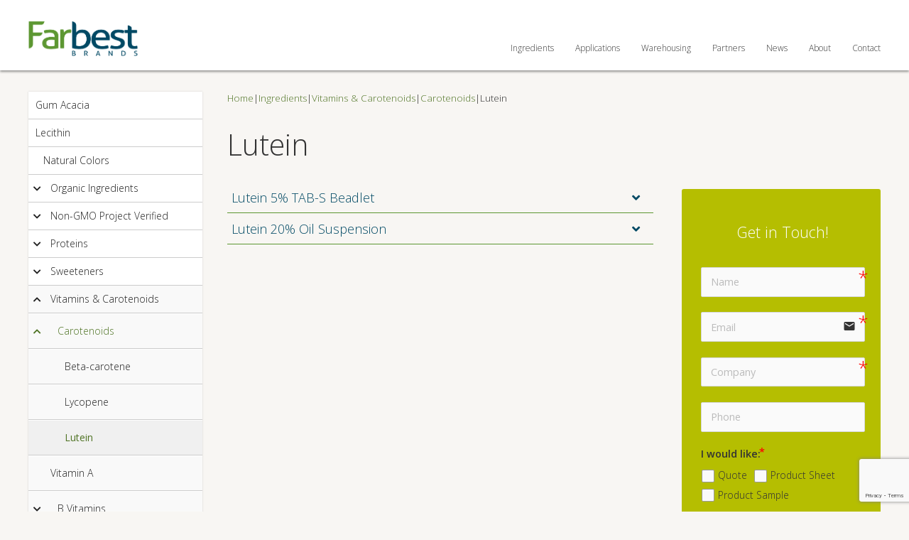

--- FILE ---
content_type: text/html; charset=UTF-8
request_url: https://farbest.com/ingredients/vitamins-carotenoids/carotenoids/lutein/
body_size: 24941
content:
<!DOCTYPE html>
<html lang="en-US">
<head>
<meta charset="UTF-8">
<meta name="viewport" content="width=device-width, initial-scale=1">
<link rel="profile" href="https://gmpg.org/xfn/11">
<link rel="pingback" href="https://farbest.com/xmlrpc.php">
<link href='https://fonts.googleapis.com/css?family=Open+Sans:300,400,600,700' rel='stylesheet' type='text/css'>
<!--<link rel="stylesheet" href="//maxcdn.bootstrapcdn.com/font-awesome/4.3.0/css/font-awesome.min.css">-->
<link rel="stylesheet" href="https://farbest.com/wp-content/themes/farbest/css/animate.css">
<link rel="stylesheet" href="https://farbest.com/wp-content/themes/farbest/css/jquery-ui.css">
<link rel="stylesheet" href="https://farbest.com/wp-content/themes/farbest/css/jquery-ui.structure.css">
<link rel="icon" href="https://farbest.com/favicon.ico" type="image/x-icon" />
<link rel="shortcut icon" href="https://farbest.com/favicon.ico" type="image/x-icon" />
<title>Lutein &#8211; Farbest Brands</title>
<meta name='robots' content='max-image-preview:large' />
	<style>img:is([sizes="auto" i], [sizes^="auto," i]) { contain-intrinsic-size: 3000px 1500px }</style>
	<meta name="dlm-version" content="5.1.6"><link rel='dns-prefetch' href='//use.fontawesome.com' />
<link rel="alternate" type="application/rss+xml" title="Farbest Brands &raquo; Feed" href="https://farbest.com/feed/" />
<link rel="alternate" type="application/rss+xml" title="Farbest Brands &raquo; Comments Feed" href="https://farbest.com/comments/feed/" />
<script type="text/javascript">
/* <![CDATA[ */
window._wpemojiSettings = {"baseUrl":"https:\/\/s.w.org\/images\/core\/emoji\/16.0.1\/72x72\/","ext":".png","svgUrl":"https:\/\/s.w.org\/images\/core\/emoji\/16.0.1\/svg\/","svgExt":".svg","source":{"concatemoji":"https:\/\/farbest.com\/wp-includes\/js\/wp-emoji-release.min.js?ver=6.8.3"}};
/*! This file is auto-generated */
!function(s,n){var o,i,e;function c(e){try{var t={supportTests:e,timestamp:(new Date).valueOf()};sessionStorage.setItem(o,JSON.stringify(t))}catch(e){}}function p(e,t,n){e.clearRect(0,0,e.canvas.width,e.canvas.height),e.fillText(t,0,0);var t=new Uint32Array(e.getImageData(0,0,e.canvas.width,e.canvas.height).data),a=(e.clearRect(0,0,e.canvas.width,e.canvas.height),e.fillText(n,0,0),new Uint32Array(e.getImageData(0,0,e.canvas.width,e.canvas.height).data));return t.every(function(e,t){return e===a[t]})}function u(e,t){e.clearRect(0,0,e.canvas.width,e.canvas.height),e.fillText(t,0,0);for(var n=e.getImageData(16,16,1,1),a=0;a<n.data.length;a++)if(0!==n.data[a])return!1;return!0}function f(e,t,n,a){switch(t){case"flag":return n(e,"\ud83c\udff3\ufe0f\u200d\u26a7\ufe0f","\ud83c\udff3\ufe0f\u200b\u26a7\ufe0f")?!1:!n(e,"\ud83c\udde8\ud83c\uddf6","\ud83c\udde8\u200b\ud83c\uddf6")&&!n(e,"\ud83c\udff4\udb40\udc67\udb40\udc62\udb40\udc65\udb40\udc6e\udb40\udc67\udb40\udc7f","\ud83c\udff4\u200b\udb40\udc67\u200b\udb40\udc62\u200b\udb40\udc65\u200b\udb40\udc6e\u200b\udb40\udc67\u200b\udb40\udc7f");case"emoji":return!a(e,"\ud83e\udedf")}return!1}function g(e,t,n,a){var r="undefined"!=typeof WorkerGlobalScope&&self instanceof WorkerGlobalScope?new OffscreenCanvas(300,150):s.createElement("canvas"),o=r.getContext("2d",{willReadFrequently:!0}),i=(o.textBaseline="top",o.font="600 32px Arial",{});return e.forEach(function(e){i[e]=t(o,e,n,a)}),i}function t(e){var t=s.createElement("script");t.src=e,t.defer=!0,s.head.appendChild(t)}"undefined"!=typeof Promise&&(o="wpEmojiSettingsSupports",i=["flag","emoji"],n.supports={everything:!0,everythingExceptFlag:!0},e=new Promise(function(e){s.addEventListener("DOMContentLoaded",e,{once:!0})}),new Promise(function(t){var n=function(){try{var e=JSON.parse(sessionStorage.getItem(o));if("object"==typeof e&&"number"==typeof e.timestamp&&(new Date).valueOf()<e.timestamp+604800&&"object"==typeof e.supportTests)return e.supportTests}catch(e){}return null}();if(!n){if("undefined"!=typeof Worker&&"undefined"!=typeof OffscreenCanvas&&"undefined"!=typeof URL&&URL.createObjectURL&&"undefined"!=typeof Blob)try{var e="postMessage("+g.toString()+"("+[JSON.stringify(i),f.toString(),p.toString(),u.toString()].join(",")+"));",a=new Blob([e],{type:"text/javascript"}),r=new Worker(URL.createObjectURL(a),{name:"wpTestEmojiSupports"});return void(r.onmessage=function(e){c(n=e.data),r.terminate(),t(n)})}catch(e){}c(n=g(i,f,p,u))}t(n)}).then(function(e){for(var t in e)n.supports[t]=e[t],n.supports.everything=n.supports.everything&&n.supports[t],"flag"!==t&&(n.supports.everythingExceptFlag=n.supports.everythingExceptFlag&&n.supports[t]);n.supports.everythingExceptFlag=n.supports.everythingExceptFlag&&!n.supports.flag,n.DOMReady=!1,n.readyCallback=function(){n.DOMReady=!0}}).then(function(){return e}).then(function(){var e;n.supports.everything||(n.readyCallback(),(e=n.source||{}).concatemoji?t(e.concatemoji):e.wpemoji&&e.twemoji&&(t(e.twemoji),t(e.wpemoji)))}))}((window,document),window._wpemojiSettings);
/* ]]> */
</script>
<style type="text/css" media="screen">.dlm-email-lock div{display: flex} .dlm-el-columns{display:flex;flex-direction:row;min-height:300px;padding:20px;background-size:cover;justify-content:space-between}.dlm-el-columns .dlm-el-column{display:flex;width:48%;flex-direction:column;align-items:center;justify-content:space-between;color:white;font-family:inherit}.dlm-el-columns .dlm-el-column .dlm-el-wrapper{width:100%;color:black}.dlm-el-columns .dlm-el-column .dlm-el-wrapper .dlm-email-lock div{display:flex;flex-direction:column;align-items:center}.dlm-el-columns .dlm-el-column .dlm-el-wrapper .dlm-email-lock input.dlm-email-lock-email,.dlm-el-columns .dlm-el-column .dlm-el-wrapper .dlm-email-lock input.dlm-email-lock-name{width:100%}.dlm-el-columns .dlm-el-column .dlm-el-wrapper .dlm-email-lock .dlm-email-lock-submit{width:100%;margin:0}.dlm-el-columns .dlm-el-column .dlm-el-title{font-size:24px;font-family:inherit}.dlm-el-columns .dlm-el-column .dlm-el-description{font-family:inherit}.dlm-el-columns .dlm-el-column .block-editor-media-placeholder{width:250px;height:250px}.dlm-el-columns.dlm-el-image-right{flex-direction:row-reverse}.dlm-el-dropdownmenu{display:flex;align-items:center}@media only screen and (max-width: 768px){.dlm-el-columns{flex-direction:column}.dlm-el-columns .dlm-el-column{width:100%;margin-bottom:10px 0}.dlm-el-columns .dlm-el-column img{margin-bottom:20px}}.dlm-el-container{display:flex;flex-direction:column}.dlm-el-container .dlm-el-wrapper{height:30%}.dlm-el-container form div{display:flex}.dlm-el-container form div .dlm-email-lock-email{width:70%}.dlm-el-container form div .dlm-email-lock-submit{width:30%;margin:0}input.dlm-email-lock-email.error,input.dlm-email-lock-name.error{border:1px solid #ff0000}.dlm-el-template-wrapper{display:flex;justify-content:center;flex-wrap:wrap}.dlm-el-template-wrapper .dlm-el-template-item.active{border:2px solid #5b9dd9}.dlm-el-template-wrapper .dlm-el-template-item{padding:20px;display:flex;border:1px solid #2222;justify-content:center;align-items:center}.dlm-el-template-wrapper .dlm-el-template-item p{margin:0}.dlm-el-template-wrapper .dlm-el-template-item:hover{cursor:pointer} .dlm-email-lock-optin .dlm-email-lock-optin-field-email{ padding: 10px 0;} </style>
<style id='wp-emoji-styles-inline-css' type='text/css'>

	img.wp-smiley, img.emoji {
		display: inline !important;
		border: none !important;
		box-shadow: none !important;
		height: 1em !important;
		width: 1em !important;
		margin: 0 0.07em !important;
		vertical-align: -0.1em !important;
		background: none !important;
		padding: 0 !important;
	}
</style>
<link rel='stylesheet' id='wp-block-library-css' href='https://farbest.com/wp-includes/css/dist/block-library/style.min.css?ver=6.8.3' type='text/css' media='all' />
<style id='classic-theme-styles-inline-css' type='text/css'>
/*! This file is auto-generated */
.wp-block-button__link{color:#fff;background-color:#32373c;border-radius:9999px;box-shadow:none;text-decoration:none;padding:calc(.667em + 2px) calc(1.333em + 2px);font-size:1.125em}.wp-block-file__button{background:#32373c;color:#fff;text-decoration:none}
</style>
<style id='font-awesome-svg-styles-default-inline-css' type='text/css'>
.svg-inline--fa {
  display: inline-block;
  height: 1em;
  overflow: visible;
  vertical-align: -.125em;
}
</style>
<link rel='stylesheet' id='font-awesome-svg-styles-css' href='https://farbest.com/wp-content/uploads/font-awesome/v5.12.0/css/svg-with-js.css' type='text/css' media='all' />
<style id='font-awesome-svg-styles-inline-css' type='text/css'>
   .wp-block-font-awesome-icon svg::before,
   .wp-rich-text-font-awesome-icon svg::before {content: unset;}
</style>
<style id='global-styles-inline-css' type='text/css'>
:root{--wp--preset--aspect-ratio--square: 1;--wp--preset--aspect-ratio--4-3: 4/3;--wp--preset--aspect-ratio--3-4: 3/4;--wp--preset--aspect-ratio--3-2: 3/2;--wp--preset--aspect-ratio--2-3: 2/3;--wp--preset--aspect-ratio--16-9: 16/9;--wp--preset--aspect-ratio--9-16: 9/16;--wp--preset--color--black: #000000;--wp--preset--color--cyan-bluish-gray: #abb8c3;--wp--preset--color--white: #ffffff;--wp--preset--color--pale-pink: #f78da7;--wp--preset--color--vivid-red: #cf2e2e;--wp--preset--color--luminous-vivid-orange: #ff6900;--wp--preset--color--luminous-vivid-amber: #fcb900;--wp--preset--color--light-green-cyan: #7bdcb5;--wp--preset--color--vivid-green-cyan: #00d084;--wp--preset--color--pale-cyan-blue: #8ed1fc;--wp--preset--color--vivid-cyan-blue: #0693e3;--wp--preset--color--vivid-purple: #9b51e0;--wp--preset--gradient--vivid-cyan-blue-to-vivid-purple: linear-gradient(135deg,rgba(6,147,227,1) 0%,rgb(155,81,224) 100%);--wp--preset--gradient--light-green-cyan-to-vivid-green-cyan: linear-gradient(135deg,rgb(122,220,180) 0%,rgb(0,208,130) 100%);--wp--preset--gradient--luminous-vivid-amber-to-luminous-vivid-orange: linear-gradient(135deg,rgba(252,185,0,1) 0%,rgba(255,105,0,1) 100%);--wp--preset--gradient--luminous-vivid-orange-to-vivid-red: linear-gradient(135deg,rgba(255,105,0,1) 0%,rgb(207,46,46) 100%);--wp--preset--gradient--very-light-gray-to-cyan-bluish-gray: linear-gradient(135deg,rgb(238,238,238) 0%,rgb(169,184,195) 100%);--wp--preset--gradient--cool-to-warm-spectrum: linear-gradient(135deg,rgb(74,234,220) 0%,rgb(151,120,209) 20%,rgb(207,42,186) 40%,rgb(238,44,130) 60%,rgb(251,105,98) 80%,rgb(254,248,76) 100%);--wp--preset--gradient--blush-light-purple: linear-gradient(135deg,rgb(255,206,236) 0%,rgb(152,150,240) 100%);--wp--preset--gradient--blush-bordeaux: linear-gradient(135deg,rgb(254,205,165) 0%,rgb(254,45,45) 50%,rgb(107,0,62) 100%);--wp--preset--gradient--luminous-dusk: linear-gradient(135deg,rgb(255,203,112) 0%,rgb(199,81,192) 50%,rgb(65,88,208) 100%);--wp--preset--gradient--pale-ocean: linear-gradient(135deg,rgb(255,245,203) 0%,rgb(182,227,212) 50%,rgb(51,167,181) 100%);--wp--preset--gradient--electric-grass: linear-gradient(135deg,rgb(202,248,128) 0%,rgb(113,206,126) 100%);--wp--preset--gradient--midnight: linear-gradient(135deg,rgb(2,3,129) 0%,rgb(40,116,252) 100%);--wp--preset--font-size--small: 13px;--wp--preset--font-size--medium: 20px;--wp--preset--font-size--large: 36px;--wp--preset--font-size--x-large: 42px;--wp--preset--spacing--20: 0.44rem;--wp--preset--spacing--30: 0.67rem;--wp--preset--spacing--40: 1rem;--wp--preset--spacing--50: 1.5rem;--wp--preset--spacing--60: 2.25rem;--wp--preset--spacing--70: 3.38rem;--wp--preset--spacing--80: 5.06rem;--wp--preset--shadow--natural: 6px 6px 9px rgba(0, 0, 0, 0.2);--wp--preset--shadow--deep: 12px 12px 50px rgba(0, 0, 0, 0.4);--wp--preset--shadow--sharp: 6px 6px 0px rgba(0, 0, 0, 0.2);--wp--preset--shadow--outlined: 6px 6px 0px -3px rgba(255, 255, 255, 1), 6px 6px rgba(0, 0, 0, 1);--wp--preset--shadow--crisp: 6px 6px 0px rgba(0, 0, 0, 1);}:where(.is-layout-flex){gap: 0.5em;}:where(.is-layout-grid){gap: 0.5em;}body .is-layout-flex{display: flex;}.is-layout-flex{flex-wrap: wrap;align-items: center;}.is-layout-flex > :is(*, div){margin: 0;}body .is-layout-grid{display: grid;}.is-layout-grid > :is(*, div){margin: 0;}:where(.wp-block-columns.is-layout-flex){gap: 2em;}:where(.wp-block-columns.is-layout-grid){gap: 2em;}:where(.wp-block-post-template.is-layout-flex){gap: 1.25em;}:where(.wp-block-post-template.is-layout-grid){gap: 1.25em;}.has-black-color{color: var(--wp--preset--color--black) !important;}.has-cyan-bluish-gray-color{color: var(--wp--preset--color--cyan-bluish-gray) !important;}.has-white-color{color: var(--wp--preset--color--white) !important;}.has-pale-pink-color{color: var(--wp--preset--color--pale-pink) !important;}.has-vivid-red-color{color: var(--wp--preset--color--vivid-red) !important;}.has-luminous-vivid-orange-color{color: var(--wp--preset--color--luminous-vivid-orange) !important;}.has-luminous-vivid-amber-color{color: var(--wp--preset--color--luminous-vivid-amber) !important;}.has-light-green-cyan-color{color: var(--wp--preset--color--light-green-cyan) !important;}.has-vivid-green-cyan-color{color: var(--wp--preset--color--vivid-green-cyan) !important;}.has-pale-cyan-blue-color{color: var(--wp--preset--color--pale-cyan-blue) !important;}.has-vivid-cyan-blue-color{color: var(--wp--preset--color--vivid-cyan-blue) !important;}.has-vivid-purple-color{color: var(--wp--preset--color--vivid-purple) !important;}.has-black-background-color{background-color: var(--wp--preset--color--black) !important;}.has-cyan-bluish-gray-background-color{background-color: var(--wp--preset--color--cyan-bluish-gray) !important;}.has-white-background-color{background-color: var(--wp--preset--color--white) !important;}.has-pale-pink-background-color{background-color: var(--wp--preset--color--pale-pink) !important;}.has-vivid-red-background-color{background-color: var(--wp--preset--color--vivid-red) !important;}.has-luminous-vivid-orange-background-color{background-color: var(--wp--preset--color--luminous-vivid-orange) !important;}.has-luminous-vivid-amber-background-color{background-color: var(--wp--preset--color--luminous-vivid-amber) !important;}.has-light-green-cyan-background-color{background-color: var(--wp--preset--color--light-green-cyan) !important;}.has-vivid-green-cyan-background-color{background-color: var(--wp--preset--color--vivid-green-cyan) !important;}.has-pale-cyan-blue-background-color{background-color: var(--wp--preset--color--pale-cyan-blue) !important;}.has-vivid-cyan-blue-background-color{background-color: var(--wp--preset--color--vivid-cyan-blue) !important;}.has-vivid-purple-background-color{background-color: var(--wp--preset--color--vivid-purple) !important;}.has-black-border-color{border-color: var(--wp--preset--color--black) !important;}.has-cyan-bluish-gray-border-color{border-color: var(--wp--preset--color--cyan-bluish-gray) !important;}.has-white-border-color{border-color: var(--wp--preset--color--white) !important;}.has-pale-pink-border-color{border-color: var(--wp--preset--color--pale-pink) !important;}.has-vivid-red-border-color{border-color: var(--wp--preset--color--vivid-red) !important;}.has-luminous-vivid-orange-border-color{border-color: var(--wp--preset--color--luminous-vivid-orange) !important;}.has-luminous-vivid-amber-border-color{border-color: var(--wp--preset--color--luminous-vivid-amber) !important;}.has-light-green-cyan-border-color{border-color: var(--wp--preset--color--light-green-cyan) !important;}.has-vivid-green-cyan-border-color{border-color: var(--wp--preset--color--vivid-green-cyan) !important;}.has-pale-cyan-blue-border-color{border-color: var(--wp--preset--color--pale-cyan-blue) !important;}.has-vivid-cyan-blue-border-color{border-color: var(--wp--preset--color--vivid-cyan-blue) !important;}.has-vivid-purple-border-color{border-color: var(--wp--preset--color--vivid-purple) !important;}.has-vivid-cyan-blue-to-vivid-purple-gradient-background{background: var(--wp--preset--gradient--vivid-cyan-blue-to-vivid-purple) !important;}.has-light-green-cyan-to-vivid-green-cyan-gradient-background{background: var(--wp--preset--gradient--light-green-cyan-to-vivid-green-cyan) !important;}.has-luminous-vivid-amber-to-luminous-vivid-orange-gradient-background{background: var(--wp--preset--gradient--luminous-vivid-amber-to-luminous-vivid-orange) !important;}.has-luminous-vivid-orange-to-vivid-red-gradient-background{background: var(--wp--preset--gradient--luminous-vivid-orange-to-vivid-red) !important;}.has-very-light-gray-to-cyan-bluish-gray-gradient-background{background: var(--wp--preset--gradient--very-light-gray-to-cyan-bluish-gray) !important;}.has-cool-to-warm-spectrum-gradient-background{background: var(--wp--preset--gradient--cool-to-warm-spectrum) !important;}.has-blush-light-purple-gradient-background{background: var(--wp--preset--gradient--blush-light-purple) !important;}.has-blush-bordeaux-gradient-background{background: var(--wp--preset--gradient--blush-bordeaux) !important;}.has-luminous-dusk-gradient-background{background: var(--wp--preset--gradient--luminous-dusk) !important;}.has-pale-ocean-gradient-background{background: var(--wp--preset--gradient--pale-ocean) !important;}.has-electric-grass-gradient-background{background: var(--wp--preset--gradient--electric-grass) !important;}.has-midnight-gradient-background{background: var(--wp--preset--gradient--midnight) !important;}.has-small-font-size{font-size: var(--wp--preset--font-size--small) !important;}.has-medium-font-size{font-size: var(--wp--preset--font-size--medium) !important;}.has-large-font-size{font-size: var(--wp--preset--font-size--large) !important;}.has-x-large-font-size{font-size: var(--wp--preset--font-size--x-large) !important;}
:where(.wp-block-post-template.is-layout-flex){gap: 1.25em;}:where(.wp-block-post-template.is-layout-grid){gap: 1.25em;}
:where(.wp-block-columns.is-layout-flex){gap: 2em;}:where(.wp-block-columns.is-layout-grid){gap: 2em;}
:root :where(.wp-block-pullquote){font-size: 1.5em;line-height: 1.6;}
</style>
<link rel='stylesheet' id='wa_chpcs_css_file-css' href='https://farbest.com/wp-content/plugins/carousel-horizontal-posts-content-slider/assets/css/custom-style.css?ver=3.3' type='text/css' media='all' />
<link rel='stylesheet' id='contact-form-7-css' href='https://farbest.com/wp-content/plugins/contact-form-7/includes/css/styles.css?ver=6.1.4' type='text/css' media='all' />
<link rel='stylesheet' id='formcraft-common-css' href='https://farbest.com/wp-content/plugins/formcraft3/dist/formcraft-common.css?ver=3.9.12' type='text/css' media='all' />
<link rel='stylesheet' id='formcraft-form-css' href='https://farbest.com/wp-content/plugins/formcraft3/dist/form.css?ver=3.9.12' type='text/css' media='all' />
<link rel='stylesheet' id='scroll-top-css-css' href='https://farbest.com/wp-content/plugins/scroll-top/assets/css/scroll-top.css?ver=1.5.5' type='text/css' media='all' />
<link rel='stylesheet' id='vsel-styles-css' href='https://farbest.com/wp-content/plugins/very-simple-event-list/css/vsel-style.min.css?ver=6.8.3' type='text/css' media='all' />
<link rel='stylesheet' id='email-before-download-css' href='https://farbest.com/wp-content/plugins/email-before-download/public/css/email-before-download-public.css?ver=6.9.8' type='text/css' media='all' />
<link rel='stylesheet' id='farbest-style-css' href='https://farbest.com/wp-content/themes/farbest/style.css?ver=6.8.3' type='text/css' media='all' />
<link rel='stylesheet' id='font-awesome-official-css' href='https://use.fontawesome.com/releases/v5.12.0/css/all.css' type='text/css' media='all' integrity="sha384-REHJTs1r2ErKBuJB0fCK99gCYsVjwxHrSU0N7I1zl9vZbggVJXRMsv/sLlOAGb4M" crossorigin="anonymous" />
<link rel='stylesheet' id='shiftnav-css' href='https://farbest.com/wp-content/plugins/shiftnav-pro/pro/assets/css/shiftnav.min.css?ver=1.8.2' type='text/css' media='all' />
<style id='kadence-blocks-global-variables-inline-css' type='text/css'>
:root {--global-kb-font-size-sm:clamp(0.8rem, 0.73rem + 0.217vw, 0.9rem);--global-kb-font-size-md:clamp(1.1rem, 0.995rem + 0.326vw, 1.25rem);--global-kb-font-size-lg:clamp(1.75rem, 1.576rem + 0.543vw, 2rem);--global-kb-font-size-xl:clamp(2.25rem, 1.728rem + 1.63vw, 3rem);--global-kb-font-size-xxl:clamp(2.5rem, 1.456rem + 3.26vw, 4rem);--global-kb-font-size-xxxl:clamp(2.75rem, 0.489rem + 7.065vw, 6rem);}:root {--global-palette1: #3182CE;--global-palette2: #2B6CB0;--global-palette3: #1A202C;--global-palette4: #2D3748;--global-palette5: #4A5568;--global-palette6: #718096;--global-palette7: #EDF2F7;--global-palette8: #F7FAFC;--global-palette9: #ffffff;}
</style>
<link rel='stylesheet' id='bellows-css' href='https://farbest.com/wp-content/plugins/bellows-accordion-menu/assets/css/bellows.min.css?ver=1.4.4' type='text/css' media='all' />
<link rel='stylesheet' id='bellows-vanilla-css' href='https://farbest.com/wp-content/plugins/bellows-accordion-menu/assets/css/skins/vanilla.css?ver=1.4.4' type='text/css' media='all' />
<link rel='stylesheet' id='shiftnav-standard-dark-css' href='https://farbest.com/wp-content/plugins/shiftnav-pro/assets/css/skins/standard-dark.css?ver=1.8.2' type='text/css' media='all' />
<script type="text/javascript" src="https://farbest.com/wp-includes/js/jquery/jquery.min.js?ver=3.7.1" id="jquery-core-js"></script>
<script type="text/javascript" src="https://farbest.com/wp-includes/js/jquery/jquery-migrate.min.js?ver=3.4.1" id="jquery-migrate-js"></script>
<link rel="https://api.w.org/" href="https://farbest.com/wp-json/" /><link rel="alternate" title="JSON" type="application/json" href="https://farbest.com/wp-json/wp/v2/pages/125" /><link rel="EditURI" type="application/rsd+xml" title="RSD" href="https://farbest.com/xmlrpc.php?rsd" />
<link rel="canonical" href="https://farbest.com/ingredients/vitamins-carotenoids/carotenoids/lutein/" />
<link rel='shortlink' href='https://farbest.com/?p=125' />
<link rel="alternate" title="oEmbed (JSON)" type="application/json+oembed" href="https://farbest.com/wp-json/oembed/1.0/embed?url=https%3A%2F%2Ffarbest.com%2Fingredients%2Fvitamins-carotenoids%2Fcarotenoids%2Flutein%2F" />
<link rel="alternate" title="oEmbed (XML)" type="text/xml+oembed" href="https://farbest.com/wp-json/oembed/1.0/embed?url=https%3A%2F%2Ffarbest.com%2Fingredients%2Fvitamins-carotenoids%2Fcarotenoids%2Flutein%2F&#038;format=xml" />
<style id="bellows-custom-generated-css">

/** Bellows Custom Tweaks (General Settings) **/
.bellows.bellows-skin-vanilla {
  background: #ffffff;
}
.bellows.bellows-skin-vanilla .bellows-nav .bellows-submenu .bellows-current-menu-item > .bellows-target {
font-weight: 400;
background: #f0f0f0 !important;
}
.bellows.bellows-skin-vanilla .bellows-nav .bellows-submenu .bellows-target:hover {
font-weight: 400;
background: #ffffff;
}
.bellows.bellows-skin-vanilla .bellows-nav .bellows-item-level-0.bellows-current-menu-ancestor > .bellows-target {
  background: #f9f9f9;
}
div#bellows-main-5 {
    background-color: #ffffff !important;
    border-top: 1px solid #ccc;
    border-right: 1px solid #ccc;
    border-left: 1px solid #ccc;
    box-shadow:unset;
}
.bellows-item-level-3 {
text-indent:.04em;
}
.bellows-item-level-2 {
text-indent:.04em;
}
.bellows {
    margin: 0;
}
.bellows .bellows-nav .bellows-menu-item-has-children > .bellows-target {
    padding-right: 0;
    padding-left: 1.7em;
}
.bellows .bellows-nav .bellows-subtoggle {
    height: 100%;
    width: 1em;
    display: block;
    box-shadow: none;
    position: absolute;
    left: 6px;
    top: 0;
}
.bellows .bellows-nav .bellows-target > .bellows-target-text {
   /*color: #222;*/
   font-family: 'Open Sans', sans-serif;
   font-size: 14px;
   /*font-weight: 100;*/
}
.bellows .bellows-nav .bellows-subtoggle .fa {
   font-size: 1em;
   color: inherit;
}
.bellows-subtoggle .fa:active {
   color: #517527;
}
a.bellows-target:hover {
   color: #517527 !important;
}
.bellows.bellows-skin-vanilla .bellows-nav .bellows-item-level-0 > .bellows-target, .bellows.bellows-skin-vanilla .bellows-nav .bellows-item-level-0 > .bellows-custom-content {
    border-bottom: 1px solid #ccc;
}
.bellows.bellows-skin-vanilla .bellows-nav .bellows-target, .bellows.bellows-skin-vanilla .bellows-nav .bellows-custom-content,
.bellows.bellows-skin-vanilla .bellows-nav .bellows-submenu .bellows-target {
    color: #222;
}
.bellows .bellows-nav .bellows-custom-content.bellows-custom-content-padded, .bellows .bellows-nav .bellows-target, .bellows .bellows-nav .bellows-target.bellows-target-w-image > .bellows-image.bellows-image-padded, .bellows .bellows-nav .bellows-target.bellows-target-w-image > .bellows-target-text {
    padding: 10px 5px 10px 10px;
}
.bellows.bellows-skin-vanilla .bellows-nav .bellows-submenu .bellows-current-menu-item > .bellows-target, .bellows.bellows-skin-vanilla .bellows-nav .bellows-submenu .bellows-current-menu-ancestor > .bellows-target {
    color: #517527;
    background: #f9f9f9 ;
    border-top: 1px solid #fff;
    border-bottom: 1px solid #ccc;
}
.bellows.bellows-skin-vanilla .bellows-nav .bellows-submenu  {
   text-indent: .6em;    
   background: #f9f9f9 !important;
}
.bellows-menu-item-1574.bellows-item-level-0 {
  text-indent: .6em; 
}
.bellows.bellows-skin-vanilla .bellows-nav .bellows-submenu .bellows-target, .bellows.bellows-skin-vanilla .bellows-nav .bellows-submenu .bellows-custom-content, .bellows.bellows-skin-vanilla .bellows-nav .bellows-submenu .bellows-widget .textwidget {
    border-top: 1px solid #fff;
    border-bottom: 1px solid #ccc;
}
.bellows.bellows-skin-vanilla .bellows-nav .bellows-item-level-0.bellows-current-menu-item > .bellows-target {
 color: #517527;
}
.bellows-menu-item .bellows-menu-item-type-post_type .bellows-menu-item-object-page .bellows-current-menu-item .bellows-page_item .bellows-page-item-192 .bellows-current_page_item .bellows-menu-item-has-children .bellows-menu-item-294 .517527-item-level-0 .bellows-active {
   color: #5f9732;
   font-weight: 400;
}
a.bellows-target:hover,
a.bellows-target:hover:active {
   color: #517527;
}
/* Status: Loaded from Transient */

</style><!-- start Simple Custom CSS and JS -->
<!-- Google tag (gtag.js) -->
<script async src="https://www.googletagmanager.com/gtag/js?id=G-HDBMNT2CXX"></script>
<script>
  window.dataLayer = window.dataLayer || [];
  function gtag(){dataLayer.push(arguments);}
  gtag('js', new Date());

  gtag('config', 'G-HDBMNT2CXX');
</script><!-- end Simple Custom CSS and JS -->
<meta name="generator" content="Piklist 1.0.12" />
<!-- Scroll To Top -->
<style id="scrolltop-custom-style">
		#scrollUp {border-radius:3px;opacity:0.7;bottom:20px;right:20px;background:#b5be01;;}
		#scrollUp:hover{opacity:1;}
        .top-icon{stroke:#ffffff;}
        @media (max-width: 567px) { #scrollUp { display: none !important; } };
		#scrollUp { bottom:100px !important;}
		</style>
<!-- End Scroll Top - https://wordpress.org/plugins/scroll-top/ -->

		<!-- ShiftNav CSS
	================================================================ -->
		<style type="text/css" id="shiftnav-dynamic-css">
				@media only screen and (min-width:750px){ #shiftnav-toggle-main, .shiftnav-toggle-mobile{ display:none; } .shiftnav-wrap { padding-top:0 !important; } }
	@media only screen and (max-width:749px){ #site-navigation{ display:none !important; } }

/** ShiftNav Custom Menu Styles (Customizer) **/
/* togglebar */
#shiftnav-toggle-main { background:#1f2f36; color:#ffffff; }


/** ShiftNav Custom Tweaks (General Settings) **/
.shiftnav.shiftnav-nojs.shiftnav-skin-standard-dark ul.shiftnav-menu li.menu-item > .shiftnav-target:hover, .shiftnav.shiftnav-skin-standard-dark ul.shiftnav-menu li.menu-item.shiftnav-active > .shiftnav-target, .shiftnav.shiftnav-skin-standard-dark ul.shiftnav-menu li.menu-item.shiftnav-in-transition > .shiftnav-target, .shiftnav.shiftnav-skin-standard-dark ul.shiftnav-menu li.menu-item.current-menu-item > .shiftnav-target, .shiftnav.shiftnav-skin-standard-dark ul.shiftnav-menu > li.shiftnav-sub-accordion.current-menu-ancestor > .shiftnav-target, .shiftnav.shiftnav-skin-standard-dark ul.shiftnav-menu > li.shiftnav-sub-shift.current-menu-ancestor > .shiftnav-target, .shiftnav.shiftnav-skin-standard-dark ul.shiftnav-menu.shiftnav-active-highlight li.menu-item > .shiftnav-target:active, .shiftnav.shiftnav-skin-standard-dark ul.shiftnav-menu.shiftnav-active-on-hover li.menu-item > .shiftnav-target:hover {background:#1f2f36; color: #b5be01; text-shadow:none;}
.shiftnav.shiftnav-nojs.shiftnav-skin-standard-dark ul.shiftnav-menu li.menu-item > .shiftnav-target:hover, .shiftnav.shiftnav-skin-standard-dark ul.shiftnav-menu li.menu-item.shiftnav-active > .shiftnav-target, .shiftnav.shiftnav-skin-standard-dark ul.shiftnav-menu li.menu-item.shiftnav-in-transition > .shiftnav-target, .shiftnav.shiftnav-skin-standard-dark ul.shiftnav-menu li.menu-item.current-menu-item > .shiftnav-target, .shiftnav.shiftnav-skin-standard-dark ul.shiftnav-menu > li.shiftnav-sub-accordion.current-menu-ancestor > .shiftnav-target, .shiftnav.shiftnav-skin-standard-dark ul.shiftnav-menu > li.shiftnav-sub-shift.current-menu-ancestor > .shiftnav-target, .shiftnav.shiftnav-skin-standard-dark ul.shiftnav-menu.shiftnav-active-highlight li.menu-item > .shiftnav-target:active, .shiftnav.shiftnav-skin-standard-dark ul.shiftnav-menu.shiftnav-active-on-hover li.menu-item > .shiftnav-target:hover {
    border-bottom-color: #151f24;
    border-top-color: #516872;
}
.shiftnav.shiftnav-skin-standard-dark, .shiftnav.shiftnav-skin-standard-dark ul.shiftnav-menu {
    background: #1f2f36 none repeat scroll 0 0;
    color: #eee;
}
.shiftnav.shiftnav-skin-standard-dark ul.shiftnav-menu ul.sub-menu {
    background: #26383f none repeat scroll 0 0;
    color: #ccc;
}
.shiftnav.shiftnav-skin-standard-dark ul.shiftnav-menu li.menu-item > .shiftnav-target {
    border-bottom: 1px solid #151f24;
    border-top: 1px solid #516872;
    color: #eee;
    display: block;
    text-shadow: 0 1px 1px rgba(0, 0, 0, 0.5);
}
.shiftnav.shiftnav-skin-standard-dark li.menu-item .shiftnav-submenu-activation, .shiftnav.shiftnav-skin-standard-dark li.menu-item .shiftnav-submenu-activation:hover {
    background: #1f2f36 none repeat scroll 0 0;
    border-bottom: 1px solid #151f24;
    border-top: 1px solid #516872;
}
.shiftnav ul.shiftnav-menu .menu-item.shiftnav-sub-accordion ul.sub-menu {
    transition-duration:2s;
}

/* Status: Loaded from Transient */
		</style>
		<!-- end ShiftNav CSS -->

	<link rel="icon" href="https://farbest.com/wp-content/uploads/cropped-icon_512x512-32x32.png" sizes="32x32" />
<link rel="icon" href="https://farbest.com/wp-content/uploads/cropped-icon_512x512-192x192.png" sizes="192x192" />
<link rel="apple-touch-icon" href="https://farbest.com/wp-content/uploads/cropped-icon_512x512-180x180.png" />
<meta name="msapplication-TileImage" content="https://farbest.com/wp-content/uploads/cropped-icon_512x512-270x270.png" />
		<style type="text/css" id="wp-custom-css">
			/* move reCaptcha to top */
.grecaptcha-badge {z-index:1000;}
#scrollUp { 
	bottom:400px !important;
}

/* hide form field contact 7 */
input.wpcf7-form-control.wpcf7-text.referer-page { display:none; }

/* special Landing page center spacer */
.lp-special-center > div hr.kt-divider {
	left:40%;
}

/* Shift Nav icon Fix */
.shiftnav .fa, 
.shiftnav-toggle .fa{
 font-family: 'Font Awesome 5 Free';
 font-weight:900;
}
/* Fixes down and up chevron in Nav- might not be needed if above CSS is working */
.fa-chevron-up:before {
    content: "\f077";
    font-weight: 900;
    font-family: 'Font Awesome 5 Free';
}
.fa-chevron-down:before {
    content: "\f078";
	font-weight: 900;
    font-family: 'Font Awesome 5 Free';
}

.post-4082 a[href^="mailto:"] {
	font-weight:600;
}
.block-on-top {
	z-index: 500;
}
h2.product-name-tag, h2.less-margin, .less-margin {
	margin-top: 20px;
	margin-bottom: 20px;
}
.uagb-section__inner-wrap ul {
	margin: .5em 0 1.5em -1em;
}
.kt-button.button {
	margin-right:unset;
}
.bakery-transparent {
background-color: transparent;
color: #333333;
border: 1px solid white;
	text-align: center;
	font-size:24px;
}
.btn_bakery-lime {
	background-color:#b5be01;
	color: #333333;
  border: 1px solid white;
	text-align: center;
	font-size:22px;
	display: inline-block;
}
.bakery-transparent a.simple_button:hover {
	box-shadow:none;
}
.bakery-transparent:hover, .btn_bakery-lime:hover {
    box-shadow: 0 0 30px rgba(0,0,0,.12) inset;
}
.page-id-3376 footer {margin-top: 0 !important;}

.ebd_results {
border: 1px solid #5c643a;
	border-radius:3px;
text-align:center;
	background-color:#5c643a;
	color:#ffffff;
	padding:5px;
	max-width:463px;
}
a.ebd_link > div {
font-weight: 600;
color: #ffffff;
text-decoration: underline;
	text-underline-offset: .3em;
text-decoration-thickness: .05rem;
text-align: center;
display: inline-flex !important;
align-items: center;
}
a.embed_link {
	text-align:center;	
}
.wpcf7 form.sent .wpcf7-response-output {
  border-color: #517527;
 border: none;
  text-align: center;
	font-weight:600;
	color:#517527;
	max-width:463px;
}
form.sent input.wpcf7-submit {
  display:none;
}
form.sent input.wpcf7-submit:after .wpcf7-spinner {
  display:inline-block;
}
#dc_jqaccordion_widget-2-item ul a.dcjq-parent::before {
  font-family: 'Font Awesome 5 Free';
  font-weight: 900;
}
ul.wp-block-list.bullet_list {
	margin-left: 0 !important;
	padding-left: 15px;
  margin-top: 10px;
}
h4.no-bottom-margin {
	margin-bottom: -10px !important;
}
ul.wp-block-list.bullet_list li {
	padding-bottom: .6rem !important;
}
div.remove-bottom-margin {
	margin-bottom:0 !important;
}
@media screen and (max-width:750px) {
	.bakery-section-title {
	font-size: 38px;
}
	.less-margin.lime-title-block {
	font-size: 34px;
	}
	.bakery-section-intro {
		font-size: 24px !important;
	}
	.mobile-remove {
		height: 0px !important;
	}
	.is-style-rounded.bakery-circle {
		width: 65%;
		height: 65%;
		margin: 0 auto;
	}
#primary.content-area {
	width:100% !important;
	}
.70-tagline {font-size:18px !important;}
	h2.womensLP {font-size:2.4rem;
	margin: 0 auto 0 auto;}
figure.womensLP {
		margin:0 !important;
	}
	p.subheadWomensLP {
		font-size:1.9rem !important;
	}
	}
/* iPad in portrait & landscape*/
@media only screen and (min-device-width : 768px) and (max-device-width : 1024px) { 
.uagb-block-668013ec.uagb-section__wrap,
.uagb-block-ef233485.uagb-section__wrap,
.uagb-block-f1ad3dc5.uagb-section__wrap,
.uagb-block-292168ab.uagb-section__wrap {
 background-attachment:scroll !important;
    background-size: cover;
    height: 100%;
    overflow: hidden;
}
img.wp-image-4608 {
	margin:0 !important;
	width:500px !important;
	}
}
/* ----------- iPhone 6, 6S, 7 and 8 ----------- */

/* Portrait and Landscape */
@media only screen 
  and (min-device-width: 375px) 
  and (max-device-width: 667px) 
  and (-webkit-min-device-pixel-ratio: 2) { 
.uagb-block-668013ec.uagb-section__wrap,
.uagb-block-ef233485.uagb-section__wrap,
.uagb-block-f1ad3dc5.uagb-section__wrap,
.uagb-block-292168ab.uagb-section__wrap		{
 background-attachment:scroll !important;
    background-size: cover;
    height: 100%;
	background-position:top center;
	/*background: #5f9732 !important;*/
    overflow: hidden;
}
.wp-image-3973 {
	max-width:250px !important;
	height: auto;
}
.uagb-block-210a2463 .uagb-column__inner-wrap > p {
	font-size: 20px !important;		
		}
input[type="text"], input[type="email"], input[type="url"], input[type="password"], input[type="search"] {
  padding: 3px;
	max-width:100%;
  width: 320px;
}
}		</style>
		<script src="https://farbest.com/wp-content/themes/farbest/js/jquery.viewportchecker.min.js"></script>
<script src="https://farbest.com/wp-content/themes/farbest/js/modernizr.custom.js"></script>
<script src="https://farbest.com/wp-content/themes/farbest/js/jquery-ui.js"></script>
<script src="https://farbest.com/wp-content/themes/farbest/js/doubletaptogo.min.js"></script>
</head>

<body class="wp-singular page-template page-template-page-ingredients page-template-page-ingredients-php page page-id-125 page-child parent-pageid-119 wp-theme-farbest">
<div id="page" class="hfeed site">

	<header id="fb_inner">
	<div class="fb_menu_trigger">
	<a class="shiftnav-toggle" style="color:#333" data-shiftnav-target="shiftnav-main"><i class="fas fa-bars"></i></a>
	</div>
	<div class="fb_content">
	<div style="float:left"><a href="https://farbest.com/"><img class="logo" src="https://farbest.com/wp-content/themes/farbest/images/logo.png" alt="Homepage"></a></div>
	<div style="float:right;margin-top:60px;">
	<nav id="site-navigation" class="main-navigation" role="navigation">
	<button class="menu-toggle" aria-controls="primary-menu" aria-expanded="false">Primary Menu</button>
	<div class="menu-mainmenu-container"><ul id="primary-menu" class="menu"><li id="menu-item-75" class="menu-item menu-item-type-post_type menu-item-object-page current-page-ancestor menu-item-has-children menu-item-75 menu-item-ingredients first-menu-item"><a href="https://farbest.com/ingredients/" data-ps2id-api="true">Ingredients</a>
<ul class="sub-menu">
	<li id="menu-item-865" class="menu-item menu-item-type-post_type menu-item-object-page menu-item-865 menu-item-dairy-proteins "><a href="https://farbest.com/ingredients/proteins/dairy-proteins/" data-ps2id-api="true">Dairy Proteins</a></li>
	<li id="menu-item-864" class="menu-item menu-item-type-post_type menu-item-object-page menu-item-864 menu-item-plant-proteins "><a href="https://farbest.com/ingredients/proteins/plant-proteins/" data-ps2id-api="true">Plant Proteins</a></li>
	<li id="menu-item-862" class="menu-item menu-item-type-post_type menu-item-object-page menu-item-862 menu-item-gum-acacia "><a href="https://farbest.com/ingredients/gum-acacia/" data-ps2id-api="true">Gum Acacia</a></li>
	<li id="menu-item-4577" class="menu-item menu-item-type-post_type menu-item-object-page menu-item-4577 menu-item-lecithin "><a href="https://farbest.com/ingredients/lecithin/" data-ps2id-api="true">Lecithin</a></li>
	<li id="menu-item-1575" class="menu-item menu-item-type-post_type menu-item-object-page menu-item-1575 menu-item-natural-colors "><a href="https://farbest.com/ingredients/natural-colors/" data-ps2id-api="true">Natural Colors</a></li>
	<li id="menu-item-863" class="menu-item menu-item-type-post_type menu-item-object-page menu-item-863 menu-item-organic-ingredients "><a href="https://farbest.com/ingredients/organic-ingredients/" data-ps2id-api="true">Organic Ingredients</a></li>
	<li id="menu-item-3454" class="menu-item menu-item-type-post_type menu-item-object-page menu-item-3454 menu-item-non-gmo-project-verified-ingredients "><a href="https://farbest.com/ingredients/non-gmo-project-verified-ingredients/" data-ps2id-api="true">Non-GMO Project Verified Ingredients</a></li>
	<li id="menu-item-866" class="menu-item menu-item-type-post_type menu-item-object-page menu-item-866 menu-item-sweeteners "><a href="https://farbest.com/ingredients/sweeteners/" data-ps2id-api="true">Sweeteners</a></li>
	<li id="menu-item-867" class="menu-item menu-item-type-post_type menu-item-object-page current-page-ancestor menu-item-867 menu-item-vitamins-carotenoids "><a href="https://farbest.com/ingredients/vitamins-carotenoids/" data-ps2id-api="true">Vitamins &#038; Carotenoids</a></li>
</ul>
</li>
<li id="menu-item-3465" class="menu-item menu-item-type-custom menu-item-object-custom menu-item-has-children menu-item-3465 menu-item-applications-2 "><a href="#" data-ps2id-api="true">Applications</a>
<ul class="sub-menu">
	<li id="menu-item-3467" class="menu-item menu-item-type-post_type menu-item-object-page menu-item-3467 menu-item-gum-acacia-solutions "><a href="https://farbest.com/gum-acacia-solutions/" data-ps2id-api="true">Gum Acacia Solutions</a></li>
	<li id="menu-item-3466" class="menu-item menu-item-type-post_type menu-item-object-page menu-item-3466 menu-item-bakery-and-snack-ingredient-solutions "><a href="https://farbest.com/bakery-and-snack-ingredient-solutions/" data-ps2id-api="true">Bakery &#038; Snack Solutions</a></li>
	<li id="menu-item-4683" class="menu-item menu-item-type-post_type menu-item-object-page menu-item-4683 menu-item-nutrition-for-womens-health "><a href="https://farbest.com/nutrition-for-womens-health/" data-ps2id-api="true">Nutrition For Women’s Health</a></li>
</ul>
</li>
<li id="menu-item-4307" class="menu-item menu-item-type-post_type menu-item-object-page menu-item-4307 menu-item-warehousing "><a href="https://farbest.com/warehousing/" data-ps2id-api="true">Warehousing</a></li>
<li id="menu-item-89" class="menu-item menu-item-type-post_type menu-item-object-page menu-item-89 menu-item-partners "><a href="https://farbest.com/partners/" data-ps2id-api="true">Partners</a></li>
<li id="menu-item-91" class="menu-item menu-item-type-post_type menu-item-object-page menu-item-91 menu-item-news "><a href="https://farbest.com/news/" data-ps2id-api="true">News</a></li>
<li id="menu-item-88" class="menu-item menu-item-type-post_type menu-item-object-page menu-item-has-children menu-item-88 menu-item-about "><a href="https://farbest.com/about/" data-ps2id-api="true">About</a>
<ul class="sub-menu">
	<li id="menu-item-1106" class="menu-item menu-item-type-post_type menu-item-object-page menu-item-1106 menu-item-about "><a href="https://farbest.com/about/" data-ps2id-api="true">About Us</a></li>
	<li id="menu-item-661" class="menu-item menu-item-type-post_type menu-item-object-page menu-item-661 menu-item-our-team "><a href="https://farbest.com/about/our-team/" data-ps2id-api="true">The Farbest Team</a></li>
	<li id="menu-item-4173" class="menu-item menu-item-type-post_type menu-item-object-page menu-item-4173 menu-item-careers-at-farbest "><a href="https://farbest.com/about/careers-at-farbest/" data-ps2id-api="true">Careers at Farbest</a></li>
	<li id="menu-item-681" class="menu-item menu-item-type-post_type menu-item-object-page menu-item-681 menu-item-food-safety "><a href="https://farbest.com/about/food-safety/" data-ps2id-api="true">Food Safety</a></li>
	<li id="menu-item-675" class="menu-item menu-item-type-post_type menu-item-object-page menu-item-privacy-policy menu-item-675 menu-item-privacy-policy "><a rel="privacy-policy" href="https://farbest.com/about/privacy-policy/" data-ps2id-api="true">Privacy Policy</a></li>
</ul>
</li>
<li id="menu-item-87" class="menu-item menu-item-type-post_type menu-item-object-page menu-item-87 menu-item-contact last-menu-item"><a href="https://farbest.com/contact/" data-ps2id-api="true">Contact</a></li>
</ul></div>	</nav><!-- #site-navigation -->
	</div>
	</div>
	</header>
	
	<div id="content" class="site-content ">
<style>
div.formcraft-css.body-append.image_button_cover.placement-right.now-show {display:none;}
</style>

	<div class="fb_content fb_left ieheightfix">
	<div id="ingredientMenu"><nav id="bellows-main-5" class="bellows bellows-nojs bellows-main bellows-source-menu bellows-align-full bellows-skin-vanilla bellows-type- bellows-expand-current"><ul id="menu-ingredients-desktop" class="bellows-nav" data-bellows-config="main"><li id="menu-item-292" class="bellows-menu-item bellows-menu-item-type-post_type bellows-menu-item-object-page bellows-menu-item-292 bellows-item-level-0"><a  href="https://farbest.com/ingredients/gum-acacia/" class="bellows-target" data-ps2id-api="true"><span class="bellows-target-title bellows-target-text">Gum Acacia</span></a></li>
<li id="menu-item-4578" class="bellows-menu-item bellows-menu-item-type-post_type bellows-menu-item-object-page bellows-menu-item-4578 bellows-item-level-0"><a  href="https://farbest.com/ingredients/lecithin/" class="bellows-target" data-ps2id-api="true"><span class="bellows-target-title bellows-target-text">Lecithin</span></a></li>
<li id="menu-item-1574" class="bellows-menu-item bellows-menu-item-type-post_type bellows-menu-item-object-page bellows-menu-item-1574 bellows-item-level-0"><a  href="https://farbest.com/ingredients/natural-colors/" class="bellows-target" data-ps2id-api="true"><span class="bellows-target-title bellows-target-text">Natural Colors</span></a></li>
<li id="menu-item-294" class="bellows-menu-item bellows-menu-item-type-post_type bellows-menu-item-object-page bellows-menu-item-has-children bellows-menu-item-294 bellows-item-level-0"><a  href="https://farbest.com/ingredients/organic-ingredients/" class="bellows-target" data-ps2id-api="true"><span class="bellows-target-title bellows-target-text">Organic Ingredients</span><button class="bellows-subtoggle" aria-label="Toggle Submenu"><i class="bellows-subtoggle-icon-expand fa fa-chevron-down"></i><i class="bellows-subtoggle-icon-collapse fa fa-chevron-up"></i></button></a>
<ul class="bellows-submenu">
	<li id="menu-item-329" class="bellows-menu-item bellows-menu-item-type-post_type bellows-menu-item-object-page bellows-menu-item-329 bellows-item-level-1"><a  href="https://farbest.com/ingredients/organic-ingredients/organic-fibers/" class="bellows-target" data-ps2id-api="true"><span class="bellows-target-title bellows-target-text">Fibers</span></a></li>
	<li id="menu-item-331" class="bellows-menu-item bellows-menu-item-type-post_type bellows-menu-item-object-page bellows-menu-item-331 bellows-item-level-1"><a  href="https://farbest.com/ingredients/organic-ingredients/organic-lecithin/" class="bellows-target" data-ps2id-api="true"><span class="bellows-target-title bellows-target-text">Lecithin</span></a></li>
	<li id="menu-item-345" class="bellows-menu-item bellows-menu-item-type-post_type bellows-menu-item-object-page bellows-menu-item-345 bellows-item-level-1"><a  href="https://farbest.com/ingredients/organic-ingredients/organic-gum-acacia/" class="bellows-target" data-ps2id-api="true"><span class="bellows-target-title bellows-target-text">Gum Acacia</span></a></li>
	<li id="menu-item-332" class="bellows-menu-item bellows-menu-item-type-post_type bellows-menu-item-object-page bellows-menu-item-332 bellows-item-level-1"><a  href="https://farbest.com/ingredients/organic-ingredients/organic-plant-proteins/" class="bellows-target" data-ps2id-api="true"><span class="bellows-target-title bellows-target-text">Plant Proteins</span></a></li>
	<li id="menu-item-337" class="bellows-menu-item bellows-menu-item-type-post_type bellows-menu-item-object-page bellows-menu-item-337 bellows-item-level-1"><a  href="https://farbest.com/ingredients/organic-ingredients/organic-sweeteners/" class="bellows-target" data-ps2id-api="true"><span class="bellows-target-title bellows-target-text">Sweeteners</span></a></li>
</ul>
</li>
<li id="menu-item-3461" class="bellows-menu-item bellows-menu-item-type-post_type bellows-menu-item-object-page bellows-menu-item-has-children bellows-menu-item-3461 bellows-item-level-0"><a  href="https://farbest.com/ingredients/non-gmo-project-verified-ingredients/" class="bellows-target" data-ps2id-api="true"><span class="bellows-target-title bellows-target-text">Non-GMO Project Verified</span><button class="bellows-subtoggle" aria-label="Toggle Submenu"><i class="bellows-subtoggle-icon-expand fa fa-chevron-down"></i><i class="bellows-subtoggle-icon-collapse fa fa-chevron-up"></i></button></a>
<ul class="bellows-submenu">
	<li id="menu-item-3484" class="bellows-menu-item bellows-menu-item-type-post_type bellows-menu-item-object-page bellows-menu-item-3484 bellows-item-level-1"><a  href="https://farbest.com/ingredients/non-gmo-project-verified-ingredients/dairy-protein-ngpv/" class="bellows-target" data-ps2id-api="true"><span class="bellows-target-title bellows-target-text">Dairy Protein (NGPV)</span></a></li>
	<li id="menu-item-3458" class="bellows-menu-item bellows-menu-item-type-post_type bellows-menu-item-object-page bellows-menu-item-3458 bellows-item-level-1"><a  href="https://farbest.com/ingredients/non-gmo-project-verified-ingredients/fiber-ngpv/" class="bellows-target" data-ps2id-api="true"><span class="bellows-target-title bellows-target-text">Fiber (NGPV)</span></a></li>
	<li id="menu-item-3455" class="bellows-menu-item bellows-menu-item-type-post_type bellows-menu-item-object-page bellows-menu-item-3455 bellows-item-level-1"><a  href="https://farbest.com/ingredients/non-gmo-project-verified-ingredients/lecithins-ngpv/" class="bellows-target" data-ps2id-api="true"><span class="bellows-target-title bellows-target-text">Lecithins (NGPV)</span></a></li>
	<li id="menu-item-3457" class="bellows-menu-item bellows-menu-item-type-post_type bellows-menu-item-object-page bellows-menu-item-3457 bellows-item-level-1"><a  href="https://farbest.com/ingredients/non-gmo-project-verified-ingredients/gum-acacia-ngpv/" class="bellows-target" data-ps2id-api="true"><span class="bellows-target-title bellows-target-text">Gum Acacia (NGPV)</span></a></li>
	<li id="menu-item-3460" class="bellows-menu-item bellows-menu-item-type-post_type bellows-menu-item-object-page bellows-menu-item-3460 bellows-item-level-1"><a  href="https://farbest.com/ingredients/non-gmo-project-verified-ingredients/pea-protein-ngpv/" class="bellows-target" data-ps2id-api="true"><span class="bellows-target-title bellows-target-text">Pea Protein (NGPV)</span></a></li>
	<li id="menu-item-3459" class="bellows-menu-item bellows-menu-item-type-post_type bellows-menu-item-object-page bellows-menu-item-3459 bellows-item-level-1"><a  href="https://farbest.com/ingredients/non-gmo-project-verified-ingredients/soy-protein-ngpv/" class="bellows-target" data-ps2id-api="true"><span class="bellows-target-title bellows-target-text">Soy Protein (NGPV)</span></a></li>
	<li id="menu-item-3456" class="bellows-menu-item bellows-menu-item-type-post_type bellows-menu-item-object-page bellows-menu-item-3456 bellows-item-level-1"><a  href="https://farbest.com/ingredients/non-gmo-project-verified-ingredients/sweeteners-ngpv/" class="bellows-target" data-ps2id-api="true"><span class="bellows-target-title bellows-target-text">Sweeteners (NGPV)</span></a></li>
</ul>
</li>
<li id="menu-item-249" class="bellows-menu-item bellows-menu-item-type-post_type bellows-menu-item-object-page bellows-menu-item-has-children bellows-menu-item-249 bellows-item-level-0"><a  href="https://farbest.com/ingredients/proteins/" class="bellows-target" data-ps2id-api="true"><span class="bellows-target-title bellows-target-text">Proteins</span><button class="bellows-subtoggle" aria-label="Toggle Submenu"><i class="bellows-subtoggle-icon-expand fa fa-chevron-down"></i><i class="bellows-subtoggle-icon-collapse fa fa-chevron-up"></i></button></a>
<ul class="bellows-submenu">
	<li id="menu-item-250" class="bellows-menu-item bellows-menu-item-type-post_type bellows-menu-item-object-page bellows-menu-item-has-children bellows-menu-item-250 bellows-item-level-1"><a  href="https://farbest.com/ingredients/proteins/dairy-proteins/" class="bellows-target" data-ps2id-api="true"><span class="bellows-target-title bellows-target-text">Dairy Proteins</span><button class="bellows-subtoggle" aria-label="Toggle Submenu"><i class="bellows-subtoggle-icon-expand fa fa-chevron-down"></i><i class="bellows-subtoggle-icon-collapse fa fa-chevron-up"></i></button></a>
	<ul class="bellows-submenu">
		<li id="menu-item-251" class="bellows-menu-item bellows-menu-item-type-post_type bellows-menu-item-object-page bellows-menu-item-251 bellows-item-level-2"><a  href="https://farbest.com/ingredients/proteins/dairy-proteins/casein/" class="bellows-target" data-ps2id-api="true"><span class="bellows-target-title bellows-target-text">Casein</span></a></li>
		<li id="menu-item-252" class="bellows-menu-item bellows-menu-item-type-post_type bellows-menu-item-object-page bellows-menu-item-has-children bellows-menu-item-252 bellows-item-level-2"><a  href="https://farbest.com/ingredients/proteins/dairy-proteins/caseinate/" class="bellows-target" data-ps2id-api="true"><span class="bellows-target-title bellows-target-text">Caseinate</span><button class="bellows-subtoggle" aria-label="Toggle Submenu"><i class="bellows-subtoggle-icon-expand fa fa-chevron-down"></i><i class="bellows-subtoggle-icon-collapse fa fa-chevron-up"></i></button></a>
		<ul class="bellows-submenu">
			<li id="menu-item-253" class="bellows-menu-item bellows-menu-item-type-post_type bellows-menu-item-object-page bellows-menu-item-253 bellows-item-level-3"><a  href="https://farbest.com/ingredients/proteins/dairy-proteins/caseinate/calcium-caseinate/" class="bellows-target" data-ps2id-api="true"><span class="bellows-target-title bellows-target-text">Calcium Caseinate</span></a></li>
			<li id="menu-item-254" class="bellows-menu-item bellows-menu-item-type-post_type bellows-menu-item-object-page bellows-menu-item-254 bellows-item-level-3"><a  href="https://farbest.com/ingredients/proteins/dairy-proteins/caseinate/sodium-caseinate/" class="bellows-target" data-ps2id-api="true"><span class="bellows-target-title bellows-target-text">Sodium Caseinate</span></a></li>
			<li id="menu-item-255" class="bellows-menu-item bellows-menu-item-type-post_type bellows-menu-item-object-page bellows-menu-item-255 bellows-item-level-3"><a  href="https://farbest.com/ingredients/proteins/dairy-proteins/caseinate/specialty-caseinate/" class="bellows-target" data-ps2id-api="true"><span class="bellows-target-title bellows-target-text">Specialty Caseinate</span></a></li>
		</ul>
</li>
		<li id="menu-item-256" class="bellows-menu-item bellows-menu-item-type-post_type bellows-menu-item-object-page bellows-menu-item-256 bellows-item-level-2"><a  href="https://farbest.com/ingredients/proteins/dairy-proteins/colostrum/" class="bellows-target" data-ps2id-api="true"><span class="bellows-target-title bellows-target-text">Colostrum</span></a></li>
		<li id="menu-item-258" class="bellows-menu-item bellows-menu-item-type-post_type bellows-menu-item-object-page bellows-menu-item-258 bellows-item-level-2"><a  href="https://farbest.com/ingredients/proteins/dairy-proteins/lactoferrin/" class="bellows-target" data-ps2id-api="true"><span class="bellows-target-title bellows-target-text">Lactoferrin</span></a></li>
		<li id="menu-item-259" class="bellows-menu-item bellows-menu-item-type-post_type bellows-menu-item-object-page bellows-menu-item-259 bellows-item-level-2"><a  href="https://farbest.com/ingredients/proteins/dairy-proteins/lactoperoxidase/" class="bellows-target" data-ps2id-api="true"><span class="bellows-target-title bellows-target-text">Lactoperoxidase</span></a></li>
		<li id="menu-item-261" class="bellows-menu-item bellows-menu-item-type-post_type bellows-menu-item-object-page bellows-menu-item-261 bellows-item-level-2"><a  href="https://farbest.com/ingredients/proteins/dairy-proteins/whey-protein/" class="bellows-target" data-ps2id-api="true"><span class="bellows-target-title bellows-target-text">Whey Protein</span></a></li>
	</ul>
</li>
	<li id="menu-item-262" class="bellows-menu-item bellows-menu-item-type-post_type bellows-menu-item-object-page bellows-menu-item-has-children bellows-menu-item-262 bellows-item-level-1"><a  href="https://farbest.com/ingredients/proteins/plant-proteins/" class="bellows-target" data-ps2id-api="true"><span class="bellows-target-title bellows-target-text">Plant Proteins</span><button class="bellows-subtoggle" aria-label="Toggle Submenu"><i class="bellows-subtoggle-icon-expand fa fa-chevron-down"></i><i class="bellows-subtoggle-icon-collapse fa fa-chevron-up"></i></button></a>
	<ul class="bellows-submenu">
		<li id="menu-item-263" class="bellows-menu-item bellows-menu-item-type-post_type bellows-menu-item-object-page bellows-menu-item-263 bellows-item-level-2"><a  href="https://farbest.com/ingredients/proteins/plant-proteins/pea-protein/" class="bellows-target" data-ps2id-api="true"><span class="bellows-target-title bellows-target-text">Pea Protein</span></a></li>
		<li id="menu-item-1793" class="bellows-menu-item bellows-menu-item-type-post_type bellows-menu-item-object-page bellows-menu-item-1793 bellows-item-level-2"><a  href="https://farbest.com/ingredients/proteins/plant-proteins/rice-protein/" class="bellows-target" data-ps2id-api="true"><span class="bellows-target-title bellows-target-text">Rice Protein</span></a></li>
		<li id="menu-item-264" class="bellows-menu-item bellows-menu-item-type-post_type bellows-menu-item-object-page bellows-menu-item-264 bellows-item-level-2"><a  href="https://farbest.com/ingredients/proteins/plant-proteins/soy-protein/" class="bellows-target" data-ps2id-api="true"><span class="bellows-target-title bellows-target-text">Soy Protein</span></a></li>
	</ul>
</li>
</ul>
</li>
<li id="menu-item-324" class="bellows-menu-item bellows-menu-item-type-post_type bellows-menu-item-object-page bellows-menu-item-has-children bellows-menu-item-324 bellows-item-level-0"><a  href="https://farbest.com/ingredients/sweeteners/" class="bellows-target" data-ps2id-api="true"><span class="bellows-target-title bellows-target-text">Sweeteners</span><button class="bellows-subtoggle" aria-label="Toggle Submenu"><i class="bellows-subtoggle-icon-expand fa fa-chevron-down"></i><i class="bellows-subtoggle-icon-collapse fa fa-chevron-up"></i></button></a>
<ul class="bellows-submenu">
	<li id="menu-item-327" class="bellows-menu-item bellows-menu-item-type-post_type bellows-menu-item-object-page bellows-menu-item-327 bellows-item-level-1"><a  href="https://farbest.com/ingredients/sweeteners/crystalline-fructose/" class="bellows-target" data-ps2id-api="true"><span class="bellows-target-title bellows-target-text">Crystalline Fructose</span></a></li>
	<li id="menu-item-325" class="bellows-menu-item bellows-menu-item-type-post_type bellows-menu-item-object-page bellows-menu-item-325 bellows-item-level-1"><a  href="https://farbest.com/ingredients/sweeteners/monk-fruit/" class="bellows-target" data-ps2id-api="true"><span class="bellows-target-title bellows-target-text">Monk Fruit</span></a></li>
</ul>
</li>
<li id="menu-item-266" class="bellows-menu-item bellows-menu-item-type-post_type bellows-menu-item-object-page bellows-current-page-ancestor bellows-current-menu-ancestor bellows-current_page_ancestor bellows-menu-item-has-children bellows-menu-item-266 bellows-item-level-0"><a  href="https://farbest.com/ingredients/vitamins-carotenoids/" class="bellows-target" data-ps2id-api="true"><span class="bellows-target-title bellows-target-text">Vitamins &#038; Carotenoids</span><button class="bellows-subtoggle" aria-label="Toggle Submenu"><i class="bellows-subtoggle-icon-expand fa fa-chevron-down"></i><i class="bellows-subtoggle-icon-collapse fa fa-chevron-up"></i></button></a>
<ul class="bellows-submenu">
	<li id="menu-item-267" class="bellows-menu-item bellows-menu-item-type-post_type bellows-menu-item-object-page bellows-current-page-ancestor bellows-current-menu-ancestor bellows-current-menu-parent bellows-current-page-parent bellows-current_page_parent bellows-current_page_ancestor bellows-menu-item-has-children bellows-menu-item-267 bellows-item-level-1"><a  href="https://farbest.com/ingredients/vitamins-carotenoids/carotenoids/" class="bellows-target" data-ps2id-api="true"><span class="bellows-target-title bellows-target-text">Carotenoids</span><button class="bellows-subtoggle" aria-label="Toggle Submenu"><i class="bellows-subtoggle-icon-expand fa fa-chevron-down"></i><i class="bellows-subtoggle-icon-collapse fa fa-chevron-up"></i></button></a>
	<ul class="bellows-submenu">
		<li id="menu-item-268" class="bellows-menu-item bellows-menu-item-type-post_type bellows-menu-item-object-page bellows-menu-item-268 bellows-item-level-2"><a  href="https://farbest.com/ingredients/vitamins-carotenoids/carotenoids/beta-carotene/" class="bellows-target" data-ps2id-api="true"><span class="bellows-target-title bellows-target-text">Beta-carotene</span></a></li>
		<li id="menu-item-269" class="bellows-menu-item bellows-menu-item-type-post_type bellows-menu-item-object-page bellows-menu-item-269 bellows-item-level-2"><a  href="https://farbest.com/ingredients/vitamins-carotenoids/carotenoids/lycopene/" class="bellows-target" data-ps2id-api="true"><span class="bellows-target-title bellows-target-text">Lycopene</span></a></li>
		<li id="menu-item-3696" class="bellows-menu-item bellows-menu-item-type-post_type bellows-menu-item-object-page bellows-current-menu-item bellows-page_item bellows-page-item-125 bellows-current_page_item bellows-menu-item-3696 bellows-item-level-2"><a  href="https://farbest.com/ingredients/vitamins-carotenoids/carotenoids/lutein/" class="bellows-target" data-ps2id-api="true"><span class="bellows-target-title bellows-target-text">Lutein</span></a></li>
	</ul>
</li>
	<li id="menu-item-275" class="bellows-menu-item bellows-menu-item-type-post_type bellows-menu-item-object-page bellows-menu-item-275 bellows-item-level-1"><a  href="https://farbest.com/ingredients/vitamins-carotenoids/vitamin-a/" class="bellows-target" data-ps2id-api="true"><span class="bellows-target-title bellows-target-text">Vitamin A</span></a></li>
	<li id="menu-item-279" class="bellows-menu-item bellows-menu-item-type-post_type bellows-menu-item-object-page bellows-menu-item-has-children bellows-menu-item-279 bellows-item-level-1"><a  href="https://farbest.com/ingredients/vitamins-carotenoids/b-vitamins/" class="bellows-target" data-ps2id-api="true"><span class="bellows-target-title bellows-target-text">B Vitamins</span><button class="bellows-subtoggle" aria-label="Toggle Submenu"><i class="bellows-subtoggle-icon-expand fa fa-chevron-down"></i><i class="bellows-subtoggle-icon-collapse fa fa-chevron-up"></i></button></a>
	<ul class="bellows-submenu">
		<li id="menu-item-286" class="bellows-menu-item bellows-menu-item-type-post_type bellows-menu-item-object-page bellows-menu-item-286 bellows-item-level-2"><a  href="https://farbest.com/ingredients/vitamins-carotenoids/b-vitamins/calcium-d-pantothenate/" class="bellows-target" data-ps2id-api="true"><span class="bellows-target-title bellows-target-text">Calcium d-Pantothenate</span></a></li>
		<li id="menu-item-2176" class="bellows-menu-item bellows-menu-item-type-post_type bellows-menu-item-object-page bellows-menu-item-2176 bellows-item-level-2"><a  href="https://farbest.com/ingredients/vitamins-carotenoids/b-vitamins/cyanocobalamin/" class="bellows-target" data-ps2id-api="true"><span class="bellows-target-title bellows-target-text">Cyanocobalamin</span></a></li>
		<li id="menu-item-280" class="bellows-menu-item bellows-menu-item-type-post_type bellows-menu-item-object-page bellows-menu-item-280 bellows-item-level-2"><a  href="https://farbest.com/ingredients/vitamins-carotenoids/b-vitamins/d-biotin/" class="bellows-target" data-ps2id-api="true"><span class="bellows-target-title bellows-target-text">D-Biotin</span></a></li>
		<li id="menu-item-2177" class="bellows-menu-item bellows-menu-item-type-post_type bellows-menu-item-object-page bellows-menu-item-2177 bellows-item-level-2"><a  href="https://farbest.com/ingredients/vitamins-carotenoids/b-vitamins/folic-acid/" class="bellows-target" data-ps2id-api="true"><span class="bellows-target-title bellows-target-text">Folic Acid</span></a></li>
		<li id="menu-item-2178" class="bellows-menu-item bellows-menu-item-type-post_type bellows-menu-item-object-page bellows-menu-item-2178 bellows-item-level-2"><a  href="https://farbest.com/ingredients/vitamins-carotenoids/b-vitamins/methylcobalamin/" class="bellows-target" data-ps2id-api="true"><span class="bellows-target-title bellows-target-text">Methylcobalamin</span></a></li>
		<li id="menu-item-284" class="bellows-menu-item bellows-menu-item-type-post_type bellows-menu-item-object-page bellows-menu-item-284 bellows-item-level-2"><a  href="https://farbest.com/ingredients/vitamins-carotenoids/b-vitamins/niacin/" class="bellows-target" data-ps2id-api="true"><span class="bellows-target-title bellows-target-text">Niacin</span></a></li>
		<li id="menu-item-285" class="bellows-menu-item bellows-menu-item-type-post_type bellows-menu-item-object-page bellows-menu-item-285 bellows-item-level-2"><a  href="https://farbest.com/ingredients/vitamins-carotenoids/b-vitamins/niacinamide/" class="bellows-target" data-ps2id-api="true"><span class="bellows-target-title bellows-target-text">Niacinamide</span></a></li>
		<li id="menu-item-287" class="bellows-menu-item bellows-menu-item-type-post_type bellows-menu-item-object-page bellows-menu-item-287 bellows-item-level-2"><a  href="https://farbest.com/ingredients/vitamins-carotenoids/b-vitamins/pyridoxine/" class="bellows-target" data-ps2id-api="true"><span class="bellows-target-title bellows-target-text">Pyridoxine</span></a></li>
		<li id="menu-item-283" class="bellows-menu-item bellows-menu-item-type-post_type bellows-menu-item-object-page bellows-menu-item-283 bellows-item-level-2"><a  href="https://farbest.com/ingredients/vitamins-carotenoids/b-vitamins/riboflavin/" class="bellows-target" data-ps2id-api="true"><span class="bellows-target-title bellows-target-text">Riboflavin</span></a></li>
		<li id="menu-item-282" class="bellows-menu-item bellows-menu-item-type-post_type bellows-menu-item-object-page bellows-menu-item-282 bellows-item-level-2"><a  href="https://farbest.com/ingredients/vitamins-carotenoids/b-vitamins/thiamine/" class="bellows-target" data-ps2id-api="true"><span class="bellows-target-title bellows-target-text">Thiamine</span></a></li>
	</ul>
</li>
	<li id="menu-item-271" class="bellows-menu-item bellows-menu-item-type-post_type bellows-menu-item-object-page bellows-menu-item-has-children bellows-menu-item-271 bellows-item-level-1"><a  href="https://farbest.com/ingredients/vitamins-carotenoids/vitamin-c/" class="bellows-target" data-ps2id-api="true"><span class="bellows-target-title bellows-target-text">Vitamin C</span><button class="bellows-subtoggle" aria-label="Toggle Submenu"><i class="bellows-subtoggle-icon-expand fa fa-chevron-down"></i><i class="bellows-subtoggle-icon-collapse fa fa-chevron-up"></i></button></a>
	<ul class="bellows-submenu">
		<li id="menu-item-272" class="bellows-menu-item bellows-menu-item-type-post_type bellows-menu-item-object-page bellows-menu-item-272 bellows-item-level-2"><a  href="https://farbest.com/ingredients/vitamins-carotenoids/vitamin-c/ascorbic-acid/" class="bellows-target" data-ps2id-api="true"><span class="bellows-target-title bellows-target-text">Ascorbic Acid</span></a></li>
		<li id="menu-item-273" class="bellows-menu-item bellows-menu-item-type-post_type bellows-menu-item-object-page bellows-menu-item-273 bellows-item-level-2"><a  href="https://farbest.com/ingredients/vitamins-carotenoids/vitamin-c/calcium-ascorbate/" class="bellows-target" data-ps2id-api="true"><span class="bellows-target-title bellows-target-text">Calcium Ascorbate</span></a></li>
		<li id="menu-item-274" class="bellows-menu-item bellows-menu-item-type-post_type bellows-menu-item-object-page bellows-menu-item-274 bellows-item-level-2"><a  href="https://farbest.com/ingredients/vitamins-carotenoids/vitamin-c/sodium-ascorbate/" class="bellows-target" data-ps2id-api="true"><span class="bellows-target-title bellows-target-text">Sodium Ascorbate</span></a></li>
	</ul>
</li>
	<li id="menu-item-276" class="bellows-menu-item bellows-menu-item-type-post_type bellows-menu-item-object-page bellows-menu-item-276 bellows-item-level-1"><a  href="https://farbest.com/ingredients/vitamins-carotenoids/vitamin-d/" class="bellows-target" data-ps2id-api="true"><span class="bellows-target-title bellows-target-text">Vitamin D</span></a></li>
	<li id="menu-item-277" class="bellows-menu-item bellows-menu-item-type-post_type bellows-menu-item-object-page bellows-menu-item-277 bellows-item-level-1"><a  href="https://farbest.com/ingredients/vitamins-carotenoids/vitamin-e/" class="bellows-target" data-ps2id-api="true"><span class="bellows-target-title bellows-target-text">Vitamin E</span></a></li>
	<li id="menu-item-4344" class="bellows-menu-item bellows-menu-item-type-post_type bellows-menu-item-object-page bellows-menu-item-4344 bellows-item-level-1"><a  href="https://farbest.com/ingredients/vitamins-carotenoids/omega-3-fish-oil/" class="bellows-target" data-ps2id-api="true"><span class="bellows-target-title bellows-target-text">Omega-3 Fish Oil</span></a></li>
	<li id="menu-item-289" class="bellows-menu-item bellows-menu-item-type-post_type bellows-menu-item-object-page bellows-menu-item-289 bellows-item-level-1"><a  href="https://farbest.com/ingredients/vitamins-carotenoids/nutrient-premixes-blends/" class="bellows-target" data-ps2id-api="true"><span class="bellows-target-title bellows-target-text">Nutrient Premixes &amp; Blends</span></a></li>
</ul>
</li>
</ul></nav></div>
	<div id="sampleForm"><div data-uniq='693e8f91b6eb1' class='uniq-693e8f91b6eb1 formcraft-css form-live align-left'><div style='display: none' class='pre-populate-data'>{&quot;field1&quot;:[&quot;Get in Touch!&quot;],&quot;field2&quot;:[&quot;&quot;],&quot;field3&quot;:&quot;&quot;,&quot;field5&quot;:[&quot;&quot;],&quot;field6&quot;:[&quot;&quot;],&quot;field7&quot;:&quot;&quot;,&quot;field17&quot;:[&quot;Lutein&quot;]}</div><script> window.formcraftLogic = window.formcraftLogic || {}; window.formcraftLogic[4] = [[[["field15","equal_to","Yes"]],[["trigger_integration",null,null,"Campaign Monitor"]],"and"]]; </script><div class="fc-pagination-cover fc-pagination-1">
				<div class="fc-pagination width-100">
					<!-- ngRepeat: page in Builder.FormElements track by $index --><div class="pagination-trigger " data-index="0">
						<span class="page-number"><span >1</span></span>
						<span class="page-name ">Step 1</span>
						
					</div><!-- end ngRepeat: page in Builder.FormElements track by $index -->
				</div>
			</div>
			
			<style scoped="scoped" >
			@media (max-width : 480px) {
				.fc_modal-dialog-4 .fc-pagination-cover .fc-pagination
				{
					background-color: #b5be01 !important;
				}
			}
						.formcraft-css .fc-form.fc-form-4 .form-element .submit-cover .submit-button,
			.formcraft-css .fc-form.fc-form-4 .form-element .fileupload-cover .button-file,
			.formcraft-css .fc-form.fc-form-4 .form-element .field-cover .button,
			.formcraft-datepicker .ui-datepicker-header,
			.formcraft-datepicker .ui-datepicker-title
			{
				background: #5c643a;
				color: #ffffff;
			}
			.formcraft-datepicker td .ui-state-active,
			.formcraft-datepicker td .ui-state-hover,
			.formcraft-css .fc-form.fc-form-4 .form-element .slider-cover .ui-slider-range
			{
				background: #5c643a;
			}
			#ui-datepicker-div.formcraft-datepicker .ui-datepicker-header,
			.formcraft-css .fc-form .field-cover>div.full hr
			{
				border-color: #505833;
			}
			#ui-datepicker-div.formcraft-datepicker .ui-datepicker-prev:hover,
			#ui-datepicker-div.formcraft-datepicker .ui-datepicker-next:hover,
			#ui-datepicker-div.formcraft-datepicker select.ui-datepicker-month:hover,
			#ui-datepicker-div.formcraft-datepicker select.ui-datepicker-year:hover
			{
				background-color: #505833;
			}
			.formcraft-css .fc-pagination>div.active .page-number,
			.formcraft-css .form-cover-builder .fc-pagination>div:first-child .page-number
			{
				background-color: #ffffff;
				color: #ffffff;
			}
			#ui-datepicker-div.formcraft-datepicker table.ui-datepicker-calendar th,
			#ui-datepicker-div.formcraft-datepicker table.ui-datepicker-calendar td.ui-datepicker-today a,
			.formcraft-css .fc-form.fc-form-4 .form-element .star-cover label,
			html .formcraft-css .fc-form.label-floating .form-element .field-cover.has-focus>span,
			.formcraft-css .fc-form.fc-form-4 .form-element .customText-cover a,
			.formcraft-css .prev-next>div span:hover
			{
				color: #5c643a;
			}
			.formcraft-css .fc-form.fc-form-4 .form-element .customText-cover a:hover
			{
				color: #505833;
			}
			html .formcraft-css .fc-form.fc-form-4.label-floating .form-element .field-cover > span
			{
				color: #333333;
			}
			html .formcraft-css .fc-form .final-success .final-success-check {
				border: 2px solid #333333;
			}
			.formcraft-css .fc-form.fc-form-4 .form-element .field-cover input[type="text"],
			.formcraft-css .fc-form.fc-form-4 .form-element .field-cover input[type="email"],
			.formcraft-css .fc-form.fc-form-4 .form-element .field-cover input[type="password"],
			.formcraft-css .fc-form.fc-form-4 .form-element .field-cover input[type="tel"],
			.formcraft-css .fc-form.fc-form-4 .form-element .field-cover textarea,
			.formcraft-css .fc-form.fc-form-4 .form-element .field-cover select,
			.formcraft-css .fc-form.fc-form-4 .form-element .field-cover .time-fields-cover,
			.formcraft-css .fc-form.fc-form-4 .form-element .field-cover .awesomplete ul
			{
				color: #666666;
			}
			.formcraft-css .fc-form.fc-form-4 .form-element .field-cover input[type="text"],
			.formcraft-css .fc-form.fc-form-4 .form-element .field-cover input[type="password"],
			.formcraft-css .fc-form.fc-form-4 .form-element .field-cover input[type="email"],
			.formcraft-css .fc-form.fc-form-4 .form-element .field-cover input[type="radio"],
			.formcraft-css .fc-form.fc-form-4 .form-element .field-cover input[type="checkbox"],
			.formcraft-css .fc-form.fc-form-4 .form-element .field-cover input[type="tel"],
			.formcraft-css .fc-form.fc-form-4 .form-element .field-cover select,
			.formcraft-css .fc-form.fc-form-4 .form-element .field-cover textarea
			{
				background-color: #fafafa;
			}
			.formcraft-css .fc-form.fc-form-4 .form-element .field-cover input[type="radio"]:checked,
			.formcraft-css .fc-form.fc-form-4 .form-element .field-cover input[type="checkbox"]:checked {
				border-color: #505833;
				background: #5c643a;				
			}
			.formcraft-css .fc-form.fc-form-4 .form-element .star-cover label .star
			{
				text-shadow: 0px 1px 0px #505833;
			}
			.formcraft-css .fc-form.fc-form-4 .form-element .slider-cover .ui-slider-range
			{
				box-shadow: 0px 1px 1px #505833 inset;
			}
			.formcraft-css .fc-form.fc-form-4 .form-element .fileupload-cover .button-file
			{
				border-color: #505833;
			}
			.formcraft-css .fc-form.fc-form-4 .form-element .form-element-html input[type="password"]:focus,
			.formcraft-css .fc-form.fc-form-4 .form-element .form-element-html input[type="email"]:focus,
			.formcraft-css .fc-form.fc-form-4 .form-element .form-element-html input[type="tel"]:focus,
			.formcraft-css .fc-form.fc-form-4 .form-element .form-element-html input[type="text"]:focus,
			.formcraft-css .fc-form.fc-form-4 .form-element .form-element-html textarea:focus,
			.formcraft-css .fc-form.fc-form-4 .form-element .form-element-html select:focus
			{
				border-color: #5c643a;
			}
			.formcraft-css .fc-form.fc-form-4 .form-element .form-element-html .field-cover .is-read-only:focus {
				border-color: #ccc;
			}
			.formcraft-css .fc-form.fc-form-4			{
				font-family: inherit;
			}
			@media (max-width : 480px) {
				html .dedicated-page,
				html .dedicated-page .formcraft-css .fc-pagination > div.active
				{
					background: #b5be01;
				}
			}
		</style>
		<div class="form-cover">
			<form data-auto-scroll="" data-no-message-redirect="" data-thousand="" data-decimal="." data-delay="" data-id="4" class="fc-form fc-form-4 align- fc-temp-class save-form- dont-submit-hidden- icons-hide- disable-enter- label-placeholder field-border-visible frame-visible remove-asterisk-false field-alignment-left" style="width: auto; color: #333333; font-size: 100%; background: #b5be01">
				<!-- ngRepeat: page in Builder.FormElements track by $index --><div class="form-page form-page-0" data-index="0">
					
					<div class="form-page-content      ng-not-empty">
						<div data-identifier="field1" data-index="0" style="width: 100%" class=" form-element form-element-field1 options-false form-element-0 default-false form-element-type-heading is-required-false odd -handle">
							<div class="form-element-html"><div ><div style="background-color:" class="heading-cover field-cover "><div style="text-align: center; font-size: 1.5em; padding-top: 20px; padding-bottom: ; color: #ffffff" class="bold-"><span >Get in Touch!</span></div><input type="hidden" data-field-id="field1" name="field1[]" value="Get in Touch!"></div></div></div>
							
						</div><div data-identifier="field2" data-index="1" style="width: 100%" class=" even form-element form-element-field2 options-false form-element-1 default-false form-element-type-oneLineText is-required-true -handle">
							<div class="form-element-html"><div ><label class="oneLineText-cover field-cover  "><span class="sub-label-true"><span class="main-label"><span >Name</span></span><span class="sub-label"><span >your full name</span></span></span><div><span class="error"></span><input type="text" placeholder="Name" make-read-only="" data-field-id="field2" name="field2[]" data-min-char="" data-max-char="" data-val-type="" data-regexp="" data-is-required="true" data-allow-spaces="true" class="validation-lenient" data-placement="right" data-toggle="tooltip" tooltip="" data-trigger="focus" data-html="true" data-input-mask="" data-mask-placeholder="" data-original-title=""><i class="formcraft-icon formcraft-icon-type-"></i></div></label></div></div>
							
						</div><div data-identifier="field3" data-index="2" style="width: 100%" class=" form-element form-element-field3 options-false form-element-2 default-false form-element-type-email is-required-true odd -handle">
							<div class="form-element-html"><div ><label class="email-cover field-cover  "><span class="sub-label-true"><span class="main-label"><span >Email</span></span><span class="sub-label"><span >a valid email</span></span></span><div><span class="error"></span><input placeholder="Email" data-field-id="field3" type="text" data-val-type="email" make-read-only="" data-is-required="true" name="field3" class="validation-lenient" data-placement="right" data-toggle="tooltip" tooltip="" data-trigger="focus" data-html="true" data-original-title=""><i class="formcraft-icon">email</i></div></label></div></div>
							
						</div><div data-identifier="field5" data-index="3" style="width: 100%" class=" even form-element form-element-field5 options-false form-element-3 default-false form-element-type-oneLineText is-required-true -handle">
							<div class="form-element-html"><div ><label class="oneLineText-cover field-cover  "><span class="sub-label-false"><span class="main-label"><span >Company</span></span><span class="sub-label"></span></span><div><span class="error"></span><input type="text" placeholder="Company" make-read-only="" data-field-id="field5" name="field5[]" data-min-char="" data-max-char="" data-val-type="" data-regexp="" data-is-required="true" data-allow-spaces="" class="validation-lenient" data-placement="right" data-toggle="tooltip" tooltip="" data-trigger="focus" data-html="true" data-input-mask="" data-mask-placeholder="" data-original-title=""><i class="formcraft-icon formcraft-icon-type-"></i></div></label></div></div>
							
						</div><div data-identifier="field6" data-index="4" style="width: 100%" class=" form-element form-element-field6 options-false form-element-4 default-false form-element-type-oneLineText is-required-false odd -handle">
							<div class="form-element-html"><div ><label class="oneLineText-cover field-cover  "><span class="sub-label-false"><span class="main-label"><span >Phone</span></span><span class="sub-label"></span></span><div><span class="error"></span><input type="text" placeholder="Phone" make-read-only="" data-field-id="field6" name="field6[]" data-min-char="" data-max-char="" data-val-type="" data-regexp="" data-is-required="false" data-allow-spaces="true" class="validation-lenient" data-placement="right" data-toggle="tooltip" tooltip="" data-trigger="focus" data-html="true" data-input-mask="" data-mask-placeholder="" data-original-title=""><i class="formcraft-icon formcraft-icon-type-"></i></div></label></div></div>
							
						</div><div data-identifier="field13" data-index="5" style="width: 100%" class=" even form-element form-element-field13 options-false form-element-5 default-false form-element-type-checkbox is-required-true -handle">
							<div class="form-element-html"><div ><div class="images- checkbox-cover field-cover"><span class="sub-label-false"><span class="main-label"><span >I would like:</span></span><span class="sub-label"></span></span><div data-placement="right" data-toggle="tooltip" tooltip="" data-trigger="hover" data-html="true" data-original-title=""><span class="error"></span><label style="width:" ><img alt=""><input data-field-id="field13" type="checkbox" data-is-required="true" name="field13[]" value="Quote" class="validation-lenient"><span><span >Quote</span></span></label><label style="width:" ><img alt=""><input data-field-id="field13" type="checkbox" data-is-required="true" name="field13[]" value="Product Sheet" class="validation-lenient"><span><span >Product Sheet</span></span></label><label style="width:" ><img alt=""><input data-field-id="field13" type="checkbox" data-is-required="true" name="field13[]" value="Product Sample" class="validation-lenient"><span><span >Product Sample</span></span></label></div></div></div></div>
							
						</div><div data-identifier="field7" data-index="6" style="width: 100%" class=" form-element form-element-field7 options-false form-element-6 default-false form-element-type-textarea is-required-true odd -handle">
							<div class="form-element-html"><div ><label class="textarea-cover field-cover  "><span class="sub-label-true"><span class="main-label"><span >Product Name</span></span><span class="sub-label"><span >more details</span></span></span><div><span class="error"></span><textarea data-field-id="field7" placeholder="Product Name" class="validation-lenient" name="field7" value="" rows="3" data-min-char="" data-max-char="" data-is-required="true" data-placement="right" data-toggle="tooltip" tooltip="" data-trigger="focus" data-html="true" data-original-title="Please list product number (s) of the samples you are requesting." style="min-height: 73.5167px"></textarea><div class="count-"><span class="current-count">0</span> / <span class="max-count "></span></div></div></label></div></div>
							
						</div><div data-identifier="field8" data-index="7" style="width: 100%" class=" form-element form-element-field8 options- default-false form-element-type-submit is-required-false even form-element-7 -handle">
							<div class="form-element-html"><div ><div class="align-right wide-true submit-cover field-cover"><button type="submit" class="button submit-button"><span class="text ">SEND</span><span class="spin-cover"><i style="color:" class="loading-icon icon-cog animate-spin"></i></span></button></div><div class="submit-response "></div><label ><input type="text" class="required_field" name="website" autocomplete="maple-syrup-pot"></label></div></div>
							
						</div><div data-identifier="field14" data-index="8" style="width: 100%" class=" form-element form-element-field14 options-false default-false form-element-type-checkbox is-required-true odd form-element-8 -handle">
							<div class="form-element-html"><div ><div class="images- checkbox-cover field-cover"><span class="sub-label-false"><span class="main-label"><span >Terms &amp; Conditions</span></span><span class="sub-label"></span></span><div data-placement="right" data-toggle="tooltip" tooltip="" data-trigger="hover" data-html="true" data-original-title=""><span class="error"></span><label style="width:" ><img alt=""><input data-field-id="field14" type="checkbox" data-is-required="true" name="field14[]" value="I have read and accept the terms of Farbest's &lt;a href=&quot;/about/privacy-policy&quot;&gt;Privacy Policy.&lt;/a&gt;" class="validation-lenient"><span><span >I have read and accept the terms of Farbest's </span><a href="/about/privacy-policy" >Privacy Policy.</a></span></label></div></div></div></div>
							
						</div><div data-identifier="field15" data-index="9" style="width: 100%" class=" form-element form-element-field15 options-false default-false form-element-type-checkbox is-required-false even form-element-9 -handle">
							<div class="form-element-html"><div ><div class="images- checkbox-cover field-cover"><span class="sub-label-false"><span class="main-label"><span >Want to receive product news from Farbest?</span></span><span class="sub-label"></span></span><div data-placement="right" data-toggle="tooltip" tooltip="" data-trigger="hover" data-html="true" data-original-title=""><span class="error"></span><label style="width:" ><img alt=""><input data-field-id="field15" type="checkbox" data-is-required="false" name="field15[]" value="Yes" class="validation-lenient"><span><span >Yes</span></span></label></div></div></div></div>
							
						</div><div data-identifier="field17" data-index="10" style="width: 100%" class=" form-element form-element-field17 options-false default-true form-element-type-oneLineText is-required-false odd form-element-10 -handle">
							<div class="form-element-html"><div ><label class="oneLineText-cover field-cover  "><span class="sub-label-false"><span class="main-label"><span >Page</span></span><span class="sub-label"></span></span><div><span class="error"></span><input type="text" placeholder="Page" make-read-only="false" data-field-id="field17" name="field17[]" data-min-char="" data-max-char="" data-val-type="" data-regexp="" data-is-required="false" data-allow-spaces="" class="validation-lenient" data-placement="right" data-toggle="tooltip" tooltip="" data-trigger="focus" data-html="true" data-input-mask="" data-mask-placeholder="" data-original-title=""><i class="formcraft-icon formcraft-icon-type-"></i></div></label></div></div>
							
						</div><div data-identifier="field21" data-index="11" style="width: 100%" class=" form-element form-element-field21 options-false default-false form-element-type-reCaptcha is-required-false even form-element-11 -handle">
							<div class="form-element-html"><div ><div data-site-key="6Ld4dpEqAAAAAEOHLRcYL-LWSPsGlM9BWzDJwViZ" class="captcha-placeholder ">reCaptcha v3</div><input type="hidden" class="recaptcha-token " name="recaptcha-token"></div></div>
							
						</div>
					</div>
				</div><!-- end ngRepeat: page in Builder.FormElements track by $index -->
			</form>
			<div class="prev-next prev-next-1" style="width: auto; color: #333333; font-size: 100%; background: #b5be01">
				<div>
					
					<span class="inactive page-prev "><i class="formcraft-icon">keyboard_arrow_left</i>Previous</span></div>
				<div>
					
					<span class="page-next ">Next<i class="formcraft-icon">keyboard_arrow_right</i></span></div>
			</div>
		</div></div></div>
		<div id="sampleFormAlt"><div class='formcraft-css body-append image_button_cover placement-right'><a data-toggle='fc_modal' data-target='#modal-693e8f91c7de5' style='background-color: #5d9732; color: white' class='samplePopUp'>Get a Sample!</a><div data-auto='' class='fc-form-modal fc_modal fc_fade animate-right' id='modal-693e8f91c7de5'>
      <div class='fc_modal-dialog fc_modal-dialog-4'>
        <div data-bind='' data-uniq='693e8f91c7de5' class='uniq-693e8f91c7de5 formcraft-css form-live align-left'>
          <button class='fc_close' type='button' class='close' data-dismiss='fc_modal' aria-label='Close'>
            <span aria-hidden='true'>&times;</span>
          </button>
          <div style='display: none' class='pre-populate-data'>{&quot;field1&quot;:[&quot;Get in Touch!&quot;],&quot;field2&quot;:[&quot;&quot;],&quot;field3&quot;:&quot;&quot;,&quot;field5&quot;:[&quot;&quot;],&quot;field6&quot;:[&quot;&quot;],&quot;field7&quot;:&quot;&quot;,&quot;field17&quot;:[&quot;Lutein&quot;]}</div><script> window.formcraftLogic = window.formcraftLogic || {}; window.formcraftLogic[4] = [[[["field15","equal_to","Yes"]],[["trigger_integration",null,null,"Campaign Monitor"]],"and"]]; </script><div class="fc-pagination-cover fc-pagination-1">
				<div class="fc-pagination width-100">
					<!-- ngRepeat: page in Builder.FormElements track by $index --><div class="pagination-trigger " data-index="0">
						<span class="page-number"><span >1</span></span>
						<span class="page-name ">Step 1</span>
						
					</div><!-- end ngRepeat: page in Builder.FormElements track by $index -->
				</div>
			</div>
			
			<style scoped="scoped" >
			@media (max-width : 480px) {
				.fc_modal-dialog-4 .fc-pagination-cover .fc-pagination
				{
					background-color: #b5be01 !important;
				}
			}
						.formcraft-css .fc-form.fc-form-4 .form-element .submit-cover .submit-button,
			.formcraft-css .fc-form.fc-form-4 .form-element .fileupload-cover .button-file,
			.formcraft-css .fc-form.fc-form-4 .form-element .field-cover .button,
			.formcraft-datepicker .ui-datepicker-header,
			.formcraft-datepicker .ui-datepicker-title
			{
				background: #5c643a;
				color: #ffffff;
			}
			.formcraft-datepicker td .ui-state-active,
			.formcraft-datepicker td .ui-state-hover,
			.formcraft-css .fc-form.fc-form-4 .form-element .slider-cover .ui-slider-range
			{
				background: #5c643a;
			}
			#ui-datepicker-div.formcraft-datepicker .ui-datepicker-header,
			.formcraft-css .fc-form .field-cover>div.full hr
			{
				border-color: #505833;
			}
			#ui-datepicker-div.formcraft-datepicker .ui-datepicker-prev:hover,
			#ui-datepicker-div.formcraft-datepicker .ui-datepicker-next:hover,
			#ui-datepicker-div.formcraft-datepicker select.ui-datepicker-month:hover,
			#ui-datepicker-div.formcraft-datepicker select.ui-datepicker-year:hover
			{
				background-color: #505833;
			}
			.formcraft-css .fc-pagination>div.active .page-number,
			.formcraft-css .form-cover-builder .fc-pagination>div:first-child .page-number
			{
				background-color: #ffffff;
				color: #ffffff;
			}
			#ui-datepicker-div.formcraft-datepicker table.ui-datepicker-calendar th,
			#ui-datepicker-div.formcraft-datepicker table.ui-datepicker-calendar td.ui-datepicker-today a,
			.formcraft-css .fc-form.fc-form-4 .form-element .star-cover label,
			html .formcraft-css .fc-form.label-floating .form-element .field-cover.has-focus>span,
			.formcraft-css .fc-form.fc-form-4 .form-element .customText-cover a,
			.formcraft-css .prev-next>div span:hover
			{
				color: #5c643a;
			}
			.formcraft-css .fc-form.fc-form-4 .form-element .customText-cover a:hover
			{
				color: #505833;
			}
			html .formcraft-css .fc-form.fc-form-4.label-floating .form-element .field-cover > span
			{
				color: #333333;
			}
			html .formcraft-css .fc-form .final-success .final-success-check {
				border: 2px solid #333333;
			}
			.formcraft-css .fc-form.fc-form-4 .form-element .field-cover input[type="text"],
			.formcraft-css .fc-form.fc-form-4 .form-element .field-cover input[type="email"],
			.formcraft-css .fc-form.fc-form-4 .form-element .field-cover input[type="password"],
			.formcraft-css .fc-form.fc-form-4 .form-element .field-cover input[type="tel"],
			.formcraft-css .fc-form.fc-form-4 .form-element .field-cover textarea,
			.formcraft-css .fc-form.fc-form-4 .form-element .field-cover select,
			.formcraft-css .fc-form.fc-form-4 .form-element .field-cover .time-fields-cover,
			.formcraft-css .fc-form.fc-form-4 .form-element .field-cover .awesomplete ul
			{
				color: #666666;
			}
			.formcraft-css .fc-form.fc-form-4 .form-element .field-cover input[type="text"],
			.formcraft-css .fc-form.fc-form-4 .form-element .field-cover input[type="password"],
			.formcraft-css .fc-form.fc-form-4 .form-element .field-cover input[type="email"],
			.formcraft-css .fc-form.fc-form-4 .form-element .field-cover input[type="radio"],
			.formcraft-css .fc-form.fc-form-4 .form-element .field-cover input[type="checkbox"],
			.formcraft-css .fc-form.fc-form-4 .form-element .field-cover input[type="tel"],
			.formcraft-css .fc-form.fc-form-4 .form-element .field-cover select,
			.formcraft-css .fc-form.fc-form-4 .form-element .field-cover textarea
			{
				background-color: #fafafa;
			}
			.formcraft-css .fc-form.fc-form-4 .form-element .field-cover input[type="radio"]:checked,
			.formcraft-css .fc-form.fc-form-4 .form-element .field-cover input[type="checkbox"]:checked {
				border-color: #505833;
				background: #5c643a;				
			}
			.formcraft-css .fc-form.fc-form-4 .form-element .star-cover label .star
			{
				text-shadow: 0px 1px 0px #505833;
			}
			.formcraft-css .fc-form.fc-form-4 .form-element .slider-cover .ui-slider-range
			{
				box-shadow: 0px 1px 1px #505833 inset;
			}
			.formcraft-css .fc-form.fc-form-4 .form-element .fileupload-cover .button-file
			{
				border-color: #505833;
			}
			.formcraft-css .fc-form.fc-form-4 .form-element .form-element-html input[type="password"]:focus,
			.formcraft-css .fc-form.fc-form-4 .form-element .form-element-html input[type="email"]:focus,
			.formcraft-css .fc-form.fc-form-4 .form-element .form-element-html input[type="tel"]:focus,
			.formcraft-css .fc-form.fc-form-4 .form-element .form-element-html input[type="text"]:focus,
			.formcraft-css .fc-form.fc-form-4 .form-element .form-element-html textarea:focus,
			.formcraft-css .fc-form.fc-form-4 .form-element .form-element-html select:focus
			{
				border-color: #5c643a;
			}
			.formcraft-css .fc-form.fc-form-4 .form-element .form-element-html .field-cover .is-read-only:focus {
				border-color: #ccc;
			}
			.formcraft-css .fc-form.fc-form-4			{
				font-family: inherit;
			}
			@media (max-width : 480px) {
				html .dedicated-page,
				html .dedicated-page .formcraft-css .fc-pagination > div.active
				{
					background: #b5be01;
				}
			}
		</style>
		<div class="form-cover">
			<form data-auto-scroll="" data-no-message-redirect="" data-thousand="" data-decimal="." data-delay="" data-id="4" class="fc-form fc-form-4 align- fc-temp-class save-form- dont-submit-hidden- icons-hide- disable-enter- label-placeholder field-border-visible frame-visible remove-asterisk-false field-alignment-left" style="width: auto; color: #333333; font-size: 100%; background: #b5be01">
				<!-- ngRepeat: page in Builder.FormElements track by $index --><div class="form-page form-page-0" data-index="0">
					
					<div class="form-page-content      ng-not-empty">
						<div data-identifier="field1" data-index="0" style="width: 100%" class=" form-element form-element-field1 options-false form-element-0 default-false form-element-type-heading is-required-false odd -handle">
							<div class="form-element-html"><div ><div style="background-color:" class="heading-cover field-cover "><div style="text-align: center; font-size: 1.5em; padding-top: 20px; padding-bottom: ; color: #ffffff" class="bold-"><span >Get in Touch!</span></div><input type="hidden" data-field-id="field1" name="field1[]" value="Get in Touch!"></div></div></div>
							
						</div><div data-identifier="field2" data-index="1" style="width: 100%" class=" even form-element form-element-field2 options-false form-element-1 default-false form-element-type-oneLineText is-required-true -handle">
							<div class="form-element-html"><div ><label class="oneLineText-cover field-cover  "><span class="sub-label-true"><span class="main-label"><span >Name</span></span><span class="sub-label"><span >your full name</span></span></span><div><span class="error"></span><input type="text" placeholder="Name" make-read-only="" data-field-id="field2" name="field2[]" data-min-char="" data-max-char="" data-val-type="" data-regexp="" data-is-required="true" data-allow-spaces="true" class="validation-lenient" data-placement="right" data-toggle="tooltip" tooltip="" data-trigger="focus" data-html="true" data-input-mask="" data-mask-placeholder="" data-original-title=""><i class="formcraft-icon formcraft-icon-type-"></i></div></label></div></div>
							
						</div><div data-identifier="field3" data-index="2" style="width: 100%" class=" form-element form-element-field3 options-false form-element-2 default-false form-element-type-email is-required-true odd -handle">
							<div class="form-element-html"><div ><label class="email-cover field-cover  "><span class="sub-label-true"><span class="main-label"><span >Email</span></span><span class="sub-label"><span >a valid email</span></span></span><div><span class="error"></span><input placeholder="Email" data-field-id="field3" type="text" data-val-type="email" make-read-only="" data-is-required="true" name="field3" class="validation-lenient" data-placement="right" data-toggle="tooltip" tooltip="" data-trigger="focus" data-html="true" data-original-title=""><i class="formcraft-icon">email</i></div></label></div></div>
							
						</div><div data-identifier="field5" data-index="3" style="width: 100%" class=" even form-element form-element-field5 options-false form-element-3 default-false form-element-type-oneLineText is-required-true -handle">
							<div class="form-element-html"><div ><label class="oneLineText-cover field-cover  "><span class="sub-label-false"><span class="main-label"><span >Company</span></span><span class="sub-label"></span></span><div><span class="error"></span><input type="text" placeholder="Company" make-read-only="" data-field-id="field5" name="field5[]" data-min-char="" data-max-char="" data-val-type="" data-regexp="" data-is-required="true" data-allow-spaces="" class="validation-lenient" data-placement="right" data-toggle="tooltip" tooltip="" data-trigger="focus" data-html="true" data-input-mask="" data-mask-placeholder="" data-original-title=""><i class="formcraft-icon formcraft-icon-type-"></i></div></label></div></div>
							
						</div><div data-identifier="field6" data-index="4" style="width: 100%" class=" form-element form-element-field6 options-false form-element-4 default-false form-element-type-oneLineText is-required-false odd -handle">
							<div class="form-element-html"><div ><label class="oneLineText-cover field-cover  "><span class="sub-label-false"><span class="main-label"><span >Phone</span></span><span class="sub-label"></span></span><div><span class="error"></span><input type="text" placeholder="Phone" make-read-only="" data-field-id="field6" name="field6[]" data-min-char="" data-max-char="" data-val-type="" data-regexp="" data-is-required="false" data-allow-spaces="true" class="validation-lenient" data-placement="right" data-toggle="tooltip" tooltip="" data-trigger="focus" data-html="true" data-input-mask="" data-mask-placeholder="" data-original-title=""><i class="formcraft-icon formcraft-icon-type-"></i></div></label></div></div>
							
						</div><div data-identifier="field13" data-index="5" style="width: 100%" class=" even form-element form-element-field13 options-false form-element-5 default-false form-element-type-checkbox is-required-true -handle">
							<div class="form-element-html"><div ><div class="images- checkbox-cover field-cover"><span class="sub-label-false"><span class="main-label"><span >I would like:</span></span><span class="sub-label"></span></span><div data-placement="right" data-toggle="tooltip" tooltip="" data-trigger="hover" data-html="true" data-original-title=""><span class="error"></span><label style="width:" ><img alt=""><input data-field-id="field13" type="checkbox" data-is-required="true" name="field13[]" value="Quote" class="validation-lenient"><span><span >Quote</span></span></label><label style="width:" ><img alt=""><input data-field-id="field13" type="checkbox" data-is-required="true" name="field13[]" value="Product Sheet" class="validation-lenient"><span><span >Product Sheet</span></span></label><label style="width:" ><img alt=""><input data-field-id="field13" type="checkbox" data-is-required="true" name="field13[]" value="Product Sample" class="validation-lenient"><span><span >Product Sample</span></span></label></div></div></div></div>
							
						</div><div data-identifier="field7" data-index="6" style="width: 100%" class=" form-element form-element-field7 options-false form-element-6 default-false form-element-type-textarea is-required-true odd -handle">
							<div class="form-element-html"><div ><label class="textarea-cover field-cover  "><span class="sub-label-true"><span class="main-label"><span >Product Name</span></span><span class="sub-label"><span >more details</span></span></span><div><span class="error"></span><textarea data-field-id="field7" placeholder="Product Name" class="validation-lenient" name="field7" value="" rows="3" data-min-char="" data-max-char="" data-is-required="true" data-placement="right" data-toggle="tooltip" tooltip="" data-trigger="focus" data-html="true" data-original-title="Please list product number (s) of the samples you are requesting." style="min-height: 73.5167px"></textarea><div class="count-"><span class="current-count">0</span> / <span class="max-count "></span></div></div></label></div></div>
							
						</div><div data-identifier="field8" data-index="7" style="width: 100%" class=" form-element form-element-field8 options- default-false form-element-type-submit is-required-false even form-element-7 -handle">
							<div class="form-element-html"><div ><div class="align-right wide-true submit-cover field-cover"><button type="submit" class="button submit-button"><span class="text ">SEND</span><span class="spin-cover"><i style="color:" class="loading-icon icon-cog animate-spin"></i></span></button></div><div class="submit-response "></div><label ><input type="text" class="required_field" name="website" autocomplete="maple-syrup-pot"></label></div></div>
							
						</div><div data-identifier="field14" data-index="8" style="width: 100%" class=" form-element form-element-field14 options-false default-false form-element-type-checkbox is-required-true odd form-element-8 -handle">
							<div class="form-element-html"><div ><div class="images- checkbox-cover field-cover"><span class="sub-label-false"><span class="main-label"><span >Terms &amp; Conditions</span></span><span class="sub-label"></span></span><div data-placement="right" data-toggle="tooltip" tooltip="" data-trigger="hover" data-html="true" data-original-title=""><span class="error"></span><label style="width:" ><img alt=""><input data-field-id="field14" type="checkbox" data-is-required="true" name="field14[]" value="I have read and accept the terms of Farbest's &lt;a href=&quot;/about/privacy-policy&quot;&gt;Privacy Policy.&lt;/a&gt;" class="validation-lenient"><span><span >I have read and accept the terms of Farbest's </span><a href="/about/privacy-policy" >Privacy Policy.</a></span></label></div></div></div></div>
							
						</div><div data-identifier="field15" data-index="9" style="width: 100%" class=" form-element form-element-field15 options-false default-false form-element-type-checkbox is-required-false even form-element-9 -handle">
							<div class="form-element-html"><div ><div class="images- checkbox-cover field-cover"><span class="sub-label-false"><span class="main-label"><span >Want to receive product news from Farbest?</span></span><span class="sub-label"></span></span><div data-placement="right" data-toggle="tooltip" tooltip="" data-trigger="hover" data-html="true" data-original-title=""><span class="error"></span><label style="width:" ><img alt=""><input data-field-id="field15" type="checkbox" data-is-required="false" name="field15[]" value="Yes" class="validation-lenient"><span><span >Yes</span></span></label></div></div></div></div>
							
						</div><div data-identifier="field17" data-index="10" style="width: 100%" class=" form-element form-element-field17 options-false default-true form-element-type-oneLineText is-required-false odd form-element-10 -handle">
							<div class="form-element-html"><div ><label class="oneLineText-cover field-cover  "><span class="sub-label-false"><span class="main-label"><span >Page</span></span><span class="sub-label"></span></span><div><span class="error"></span><input type="text" placeholder="Page" make-read-only="false" data-field-id="field17" name="field17[]" data-min-char="" data-max-char="" data-val-type="" data-regexp="" data-is-required="false" data-allow-spaces="" class="validation-lenient" data-placement="right" data-toggle="tooltip" tooltip="" data-trigger="focus" data-html="true" data-input-mask="" data-mask-placeholder="" data-original-title=""><i class="formcraft-icon formcraft-icon-type-"></i></div></label></div></div>
							
						</div><div data-identifier="field21" data-index="11" style="width: 100%" class=" form-element form-element-field21 options-false default-false form-element-type-reCaptcha is-required-false even form-element-11 -handle">
							<div class="form-element-html"><div ><div data-site-key="6Ld4dpEqAAAAAEOHLRcYL-LWSPsGlM9BWzDJwViZ" class="captcha-placeholder ">reCaptcha v3</div><input type="hidden" class="recaptcha-token " name="recaptcha-token"></div></div>
							
						</div>
					</div>
				</div><!-- end ngRepeat: page in Builder.FormElements track by $index -->
			</form>
			<div class="prev-next prev-next-1" style="width: auto; color: #333333; font-size: 100%; background: #b5be01">
				<div>
					
					<span class="inactive page-prev "><i class="formcraft-icon">keyboard_arrow_left</i>Previous</span></div>
				<div>
					
					<span class="page-next ">Next<i class="formcraft-icon">keyboard_arrow_right</i></span></div>
			</div>
		</div>
        </div></div>
      </div>
      </div></div>
	<div id="primary" class="content-area fb_content_ingred fb_left">
	<div id="breadCrumb"><div class="breadcrumb"><a href="https://farbest.com">Home</a><span class='seprater'>|</span><a href="https://farbest.com/ingredients/">Ingredients</a><span class='seprater'>|</span><a href="https://farbest.com/ingredients/vitamins-carotenoids/">Vitamins &#038; Carotenoids</a><span class='seprater'>|</span><a href="https://farbest.com/ingredients/vitamins-carotenoids/carotenoids/">Carotenoids</a><span class='seprater'>|</span><span class='current'>Lutein</span></div></div>
		<main id="main" class="site-main" role="main">

			
						<h1>Lutein</h1>
		<div class=""></div>
		
		<div class="ingred_acc" style="display:none">
				
		<h3 class="post-title dkblue">Lutein 5% TAB-S Beadlet<span id="acc_icon" style="display:block;float:right;position:relative"><!--<i class="fa fa-angle-down"></i>--></span></h3>
		<div>
		<p>A red or red-brown free-flowing beadlets with few white spots of food starch. This product is used as coloring agent or nutrient for beverage, food, and dairy products, also suitable for manufacturing tablets and hard-shell capsules.</p>
				<p><strong>LABEL CLAIMS:</strong><br><a href="https://farbest.com/claim/gluten-free/" rel="tag">Gluten Free</a> | <a href="https://farbest.com/claim/non-gmo/" rel="tag">Non GMO</a></p>
		<p><strong>CERTIFICATIONS:</strong><br><a href="https://farbest.com/certification/halal/" rel="tag">Halal</a> | <a href="https://farbest.com/certification/kosher/" rel="tag">Kosher</a></p>
				</div>
				
		<h3 class="post-title dkblue">Lutein 20% Oil Suspension<span id="acc_icon" style="display:block;float:right;position:relative"><!--<i class="fa fa-angle-down"></i>--></span></h3>
		<div>
		<p>A brownish-yellow to reddish-brown liquid of natural mixed carotenoids in corn oil. This product is used as coloring agent or nutrient for oil-based food such as margarine and edible oil. Also suitable for manufacturing soft-shell capsules.
</p>
				<p><strong>LABEL CLAIMS:</strong><br><a href="https://farbest.com/claim/gluten-free/" rel="tag">Gluten Free</a> | <a href="https://farbest.com/claim/non-gmo/" rel="tag">Non GMO</a></p>
		<p><strong>CERTIFICATIONS:</strong><br><a href="https://farbest.com/certification/halal/" rel="tag">Halal</a> | <a href="https://farbest.com/certification/kosher/" rel="tag">Kosher</a></p>
				</div>
						</div><!-- close #accordion -->

				
			
		</main><!-- #main -->
	</div><!-- #primary -->
	<div style="clear:both"></div>
	
	</div>

<footer>
<div class="fb_content clearfix">

<div id="leftFooter"><div><h2 class="widgettitle">Visit Us At:</h2>
<div id="vsel" class="vsel-widget vsel-widget-upcoming-events"><p class="vsel-no-events">No events are found.</p></div></div><hr class="stack"></div>

<div id="centerFooter"><div><h2 class="widgettitle">LATEST NEWS</h2>
<div class="textwidget custom-html-widget"><img src="/wp-content/uploads/BeyondAcacia-1.png" alt="Beyond Acacia" width="130" height="auto" class="aligncenter"/>
<p>Farbest Announces An Innovative Gum Acacia From Alland &amp; Robert<br>
<a href="https://farbest.com/farbest-announces-an-innovative-gum-acacia/" style="color:#5d9732;cursor:pointer;"> [...more]</a>
</p>
<p>
	&nbsp;
</p></div></div><div>			<div class="textwidget"><div data-uniq='693e8f91cca59' class='uniq-693e8f91cca59 formcraft-css form-live align-left'><script> window.formcraftLogic = window.formcraftLogic || {}; window.formcraftLogic[3] = []; </script><div class="fc-pagination-cover fc-pagination-1">
				<div class="fc-pagination width-100">
					<!-- ngRepeat: page in Builder.FormElements track by $index --><div class="pagination-trigger " data-index="0">
						<span class="page-number"><span >1</span></span>
						<span class="page-name ">Step 1</span>
						
					</div><!-- end ngRepeat: page in Builder.FormElements track by $index -->
				</div>
			</div>
			
			<style scoped="scoped" >
			@media (max-width : 480px) {
				.fc_modal-dialog-3 .fc-pagination-cover .fc-pagination
				{
					background-color: #1f2f36 !important;
				}
			}
						.formcraft-css .fc-form.fc-form-3 .form-element .submit-cover .submit-button,
			.formcraft-css .fc-form.fc-form-3 .form-element .fileupload-cover .button-file,
			.formcraft-css .fc-form.fc-form-3 .form-element .field-cover .button,
			.formcraft-datepicker .ui-datepicker-header,
			.formcraft-datepicker .ui-datepicker-title
			{
				background: #b5be01;
				color: #fff;
			}
			.formcraft-datepicker td .ui-state-active,
			.formcraft-datepicker td .ui-state-hover,
			.formcraft-css .fc-form.fc-form-3 .form-element .slider-cover .ui-slider-range
			{
				background: #b5be01;
			}
			#ui-datepicker-div.formcraft-datepicker .ui-datepicker-header,
			.formcraft-css .fc-form .field-cover>div.full hr
			{
				border-color: #9fa700;
			}
			#ui-datepicker-div.formcraft-datepicker .ui-datepicker-prev:hover,
			#ui-datepicker-div.formcraft-datepicker .ui-datepicker-next:hover,
			#ui-datepicker-div.formcraft-datepicker select.ui-datepicker-month:hover,
			#ui-datepicker-div.formcraft-datepicker select.ui-datepicker-year:hover
			{
				background-color: #9fa700;
			}
			.formcraft-css .fc-pagination>div.active .page-number,
			.formcraft-css .form-cover-builder .fc-pagination>div:first-child .page-number
			{
				background-color: #4488ee;
				color: #fff;
			}
			#ui-datepicker-div.formcraft-datepicker table.ui-datepicker-calendar th,
			#ui-datepicker-div.formcraft-datepicker table.ui-datepicker-calendar td.ui-datepicker-today a,
			.formcraft-css .fc-form.fc-form-3 .form-element .star-cover label,
			html .formcraft-css .fc-form.label-floating .form-element .field-cover.has-focus>span,
			.formcraft-css .fc-form.fc-form-3 .form-element .customText-cover a,
			.formcraft-css .prev-next>div span:hover
			{
				color: #b5be01;
			}
			.formcraft-css .fc-form.fc-form-3 .form-element .customText-cover a:hover
			{
				color: #9fa700;
			}
			html .formcraft-css .fc-form.fc-form-3.label-floating .form-element .field-cover > span
			{
				color: #b5be01;
			}
			html .formcraft-css .fc-form .final-success .final-success-check {
				border: 2px solid #b5be01;
			}
			.formcraft-css .fc-form.fc-form-3 .form-element .field-cover input[type="text"],
			.formcraft-css .fc-form.fc-form-3 .form-element .field-cover input[type="email"],
			.formcraft-css .fc-form.fc-form-3 .form-element .field-cover input[type="password"],
			.formcraft-css .fc-form.fc-form-3 .form-element .field-cover input[type="tel"],
			.formcraft-css .fc-form.fc-form-3 .form-element .field-cover textarea,
			.formcraft-css .fc-form.fc-form-3 .form-element .field-cover select,
			.formcraft-css .fc-form.fc-form-3 .form-element .field-cover .time-fields-cover,
			.formcraft-css .fc-form.fc-form-3 .form-element .field-cover .awesomplete ul
			{
				color: #b5be01;
			}
			.formcraft-css .fc-form.fc-form-3 .form-element .field-cover input[type="text"],
			.formcraft-css .fc-form.fc-form-3 .form-element .field-cover input[type="password"],
			.formcraft-css .fc-form.fc-form-3 .form-element .field-cover input[type="email"],
			.formcraft-css .fc-form.fc-form-3 .form-element .field-cover input[type="radio"],
			.formcraft-css .fc-form.fc-form-3 .form-element .field-cover input[type="checkbox"],
			.formcraft-css .fc-form.fc-form-3 .form-element .field-cover input[type="tel"],
			.formcraft-css .fc-form.fc-form-3 .form-element .field-cover select,
			.formcraft-css .fc-form.fc-form-3 .form-element .field-cover textarea
			{
				background-color: #ffffff;
			}
			.formcraft-css .fc-form.fc-form-3 .form-element .field-cover input[type="radio"]:checked,
			.formcraft-css .fc-form.fc-form-3 .form-element .field-cover input[type="checkbox"]:checked {
				border-color: #9fa700;
				background: #b5be01;				
			}
			.formcraft-css .fc-form.fc-form-3 .form-element .star-cover label .star
			{
				text-shadow: 0px 1px 0px #9fa700;
			}
			.formcraft-css .fc-form.fc-form-3 .form-element .slider-cover .ui-slider-range
			{
				box-shadow: 0px 1px 1px #9fa700 inset;
			}
			.formcraft-css .fc-form.fc-form-3 .form-element .fileupload-cover .button-file
			{
				border-color: #9fa700;
			}
			.formcraft-css .fc-form.fc-form-3 .form-element .form-element-html input[type="password"]:focus,
			.formcraft-css .fc-form.fc-form-3 .form-element .form-element-html input[type="email"]:focus,
			.formcraft-css .fc-form.fc-form-3 .form-element .form-element-html input[type="tel"]:focus,
			.formcraft-css .fc-form.fc-form-3 .form-element .form-element-html input[type="text"]:focus,
			.formcraft-css .fc-form.fc-form-3 .form-element .form-element-html textarea:focus,
			.formcraft-css .fc-form.fc-form-3 .form-element .form-element-html select:focus
			{
				border-color: #b5be01;
			}
			.formcraft-css .fc-form.fc-form-3 .form-element .form-element-html .field-cover .is-read-only:focus {
				border-color: #ccc;
			}
			.formcraft-css .fc-form.fc-form-3			{
				font-family: inherit;
			}
			@media (max-width : 480px) {
				html .dedicated-page,
				html .dedicated-page .formcraft-css .fc-pagination > div.active
				{
					background: #1f2f36;
				}
			}
		</style>
		<div class="form-cover">
			<form data-auto-scroll="" data-no-message-redirect="" data-thousand="" data-decimal="." data-delay="" data-id="3" class="fc-form fc-form-3 align- fc-temp-class save-form- dont-submit-hidden- remove-asterisk- icons-hide- disable-enter- label-placeholder field-border-visible frame-visible field-alignment-left" style="width: auto; color: #b5be01; font-size: 100%; background: #1f2f36">
				<!-- ngRepeat: page in Builder.FormElements track by $index --><div class="form-page form-page-0" data-index="0">
					
					<div class="form-page-content      ng-not-empty">
						<div data-identifier="field4" data-index="0" style="width: 100%" class=" form-element form-element-field4 options- form-element-0 default-false form-element-type-heading is-required-false odd -handle">
							<div class="form-element-html"><div ><div style="background-color:" class="heading-cover field-cover "><div style="text-align: center; font-size: 1.5em; padding-top: ; padding-bottom: ; color:" class="bold-"><span >Sign Up For News!</span></div><input type="hidden" data-field-id="field4" name="field4[]" value="Sign Up For News!"></div></div></div>
							
						</div><div data-identifier="field2" data-index="1" style="width: 100%" class=" even form-element form-element-field2 options- form-element-1 default-false form-element-type-oneLineText is-required-false -handle">
							<div class="form-element-html"><div ><label class="oneLineText-cover field-cover  "><span class="sub-label-true"><span class="main-label"><span >Name</span></span><span class="sub-label"><span >your full name</span></span></span><div><span class="error"></span><input type="text" placeholder="Name" make-read-only="" data-field-id="field2" name="field2[]" data-min-char="" data-max-char="" data-val-type="" data-regexp="" data-is-required="false" data-allow-spaces="true" class="validation-lenient" data-placement="right" data-toggle="tooltip" tooltip="" data-trigger="focus" data-html="true" data-input-mask="" data-mask-placeholder="" data-original-title=""><i class="formcraft-icon formcraft-icon-type-no-icon">no-icon</i></div></label></div></div>
							
						</div><div data-identifier="field1" data-index="2" style="width: 100%" class=" form-element form-element-field1 options- form-element-2 default-false form-element-type-email is-required-false odd -handle">
							<div class="form-element-html"><div ><label class="email-cover field-cover  "><span class="sub-label-true"><span class="main-label"><span >Email</span></span><span class="sub-label"><span >a valid email</span></span></span><div><span class="error"></span><input placeholder="Email" data-field-id="field1" type="text" data-val-type="email" make-read-only="" data-is-required="false" name="field1" class="validation-lenient" data-placement="right" data-toggle="tooltip" tooltip="" data-trigger="focus" data-html="true" data-original-title=""><i class="formcraft-icon">email</i></div></label></div></div>
							
						</div><div data-identifier="field3" data-index="3" style="width: 100%" class=" even form-element form-element-field3 options- form-element-3 default-false form-element-type-submit is-required-false -handle">
							<div class="form-element-html"><div ><div class="align-right wide-false submit-cover field-cover"><button type="submit" class="button submit-button"><span class="text ">Subscribe!</span><span class="spin-cover"><i style="color:" class="loading-icon icon-cog animate-spin"></i></span></button></div><div class="submit-response "></div><label ><input type="text" class="required_field" name="website" autocomplete="maple-syrup-pot"></label></div></div>
							
						</div><div data-identifier="field5" data-index="4" style="width: 100%" class=" form-element form-element-field5 options- form-element-4 default-false form-element-type-reCaptcha is-required-false odd -handle">
							<div class="form-element-html"><div ><div data-site-key="6Ld4dpEqAAAAAEOHLRcYL-LWSPsGlM9BWzDJwViZ" class="captcha-placeholder ">reCaptcha v3</div><input type="hidden" class="recaptcha-token " name="recaptcha-token"></div></div>
							
						</div>
					</div>
				</div><!-- end ngRepeat: page in Builder.FormElements track by $index -->
			</form>
			<div class="prev-next prev-next-1" style="width: auto; color: #b5be01; font-size: 100%; background: #1f2f36">
				<div>
					
					<span class="inactive page-prev "><i class="formcraft-icon">keyboard_arrow_left</i>Previous</span></div>
				<div>
					
					<span class="page-next ">Next<i class="formcraft-icon">keyboard_arrow_right</i></span></div>
			</div>
		</div></div>
</div>
		</div><hr class="stack"></div>

<div id="rightFooter"><div><h2 class="widgettitle">CONTACT US</h2>
			<div class="textwidget"><div style="font-size: 80%;">
<p><span class="greenText">CORPORATE OFFICE</span><br />
One Maynard Drive, Suite 3101<br />
Park Ridge, NJ 07656<br />
201-573-4900</p>
<p><a href="http://www.google.com/maps/place/1+Maynard+Dr,+Park+Ridge,+NJ+07656/@41.0415786,-74.0642348,17z/data=!4m13!1m7!3m6!1s0x89c2e5d888e9f6f5:0x9e555f15e3b3dc35!2s1+Maynard+Dr,+Park+Ridge,+NJ+07656!3b1!8m2!3d41.0415746!4d-74.0620461!3m4!1s0x89c2e5d888e9f6f5:0x9e555f15e3b3dc35!8m2!3d41.0415746!4d-74.0620461"><img decoding="async" style="margin-top: 10px; margin-bottom: -1px;" src="/wp-content/themes/farbest/images/map-pin-fb-hover-01.png" width="18" /> Driving Directions</a></p>
<p><a href="https://www.linkedin.com/company/farbest-brands/"><i class="fab 2x fa-linkedin"></i> Follow us on LinkedIn</a></p>
<p class="greenText"><span style="font-size: 70%; margin-bottom: 10px;"><a style="color: #5d9732;" href="/about/food-safety">Food Safety</a> | <a style="color: #5d9732;" href="/about/privacy-policy">Privacy Policy</a><br />
© 2025 Farbest Brands. All rights reserved.</span></p>
</div>
</div>
		</div></div>
</div>

</footer>



<script type="text/javascript">

jQuery(document).ready(function() {
	jQuery(function () {
    	 jQuery(".ingred_acc").accordion({
			 collapsible: true,
			 animate: { easing: 'swing', duration: 500 },
			 active: false,
			 heightStyle: "content"
		 })
        .show();
	 });
	 jQuery('ul#menu-ingredients-desktop').show();
});
</script>






<script>
jQuery( '#site-navigation li:has(ul)' ).doubleTapToGo();
</script>


<script>
window.addEventListener( 'load', function ( ) {
  jQuery('div.dcjq-accordion  a[href="' + window.location.protocol + "//" + window.location.host + window.location.pathname + '"]').addClass('current');
}, true )
</script>


</div><!-- #page -->

<script type="speculationrules">
{"prefetch":[{"source":"document","where":{"and":[{"href_matches":"\/*"},{"not":{"href_matches":["\/wp-*.php","\/wp-admin\/*","\/wp-content\/uploads\/*","\/wp-content\/*","\/wp-content\/plugins\/*","\/wp-content\/themes\/farbest\/*","\/*\\?(.+)"]}},{"not":{"selector_matches":"a[rel~=\"nofollow\"]"}},{"not":{"selector_matches":".no-prefetch, .no-prefetch a"}}]},"eagerness":"conservative"}]}
</script>



	<!-- ShiftNav #shiftnav-main -->
	<div class="shiftnav shiftnav-nojs shiftnav-shiftnav-main shiftnav-right-edge shiftnav-skin-standard-dark shiftnav-transition-standard" id="shiftnav-main" data-shiftnav-id="shiftnav-main">
		<div class="shiftnav-inner">

			
			<nav class="shiftnav-nav"><ul id="menu-ingredients" class="shiftnav-menu shiftnav-targets-default shiftnav-targets-text-default shiftnav-targets-icon-default shiftnav-indent-subs"><li id="menu-item-1060" class="menu-item menu-item-type-post_type menu-item-object-page menu-item-home menu-item-1060 shiftnav-depth-0"><a class="shiftnav-target"  href="https://farbest.com/" data-ps2id-api="true">Home</a></li><li id="menu-item-1062" class="menu-item menu-item-type-post_type menu-item-object-page current-page-ancestor current-menu-ancestor current_page_ancestor menu-item-has-children menu-item-1062 shiftnav-sub-accordion shiftnav-depth-0"><a class="shiftnav-target"  href="https://farbest.com/ingredients/" data-ps2id-api="true">Ingredients</a><span role="button" tabindex="0" class="shiftnav-submenu-activation shiftnav-submenu-activation-open"><i class="fa fa-chevron-down"></i></span><span role="button" tabindex="0" class="shiftnav-submenu-activation shiftnav-submenu-activation-close"><i class="fa fa-chevron-up"></i></span>
<ul class="sub-menu sub-menu-1">
<li id="menu-item-233" class="menu-item menu-item-type-post_type menu-item-object-page menu-item-233 shiftnav-depth-1"><a class="shiftnav-target"  href="https://farbest.com/ingredients/gum-acacia/" data-ps2id-api="true">Gum Acacia</a></li><li id="menu-item-4579" class="menu-item menu-item-type-post_type menu-item-object-page menu-item-4579 shiftnav-depth-1"><a class="shiftnav-target"  href="https://farbest.com/ingredients/lecithin/" data-ps2id-api="true">Lecithin</a></li><li id="menu-item-1573" class="menu-item menu-item-type-post_type menu-item-object-page menu-item-1573 shiftnav-depth-1"><a class="shiftnav-target"  href="https://farbest.com/ingredients/natural-colors/" data-ps2id-api="true">Natural Colors</a></li><li id="menu-item-213" class="menu-item menu-item-type-post_type menu-item-object-page menu-item-has-children menu-item-213 shiftnav-sub-accordion shiftnav-depth-1"><a class="shiftnav-target"  href="https://farbest.com/ingredients/organic-ingredients/" data-ps2id-api="true">Organic Ingredients</a><span role="button" tabindex="0" class="shiftnav-submenu-activation shiftnav-submenu-activation-open"><i class="fa fa-chevron-down"></i></span><span role="button" tabindex="0" class="shiftnav-submenu-activation shiftnav-submenu-activation-close"><i class="fa fa-chevron-up"></i></span>
	<ul class="sub-menu sub-menu-2">
<li id="menu-item-314" class="menu-item menu-item-type-post_type menu-item-object-page menu-item-314 shiftnav-depth-2"><a class="shiftnav-target"  href="https://farbest.com/ingredients/organic-ingredients/organic-fibers/" data-ps2id-api="true">Fibers</a></li><li id="menu-item-308" class="menu-item menu-item-type-post_type menu-item-object-page menu-item-308 shiftnav-depth-2"><a class="shiftnav-target"  href="https://farbest.com/ingredients/organic-ingredients/organic-lecithin/" data-ps2id-api="true">Lecithin</a></li><li id="menu-item-346" class="menu-item menu-item-type-post_type menu-item-object-page menu-item-346 shiftnav-depth-2"><a class="shiftnav-target"  href="https://farbest.com/ingredients/organic-ingredients/organic-gum-acacia/" data-ps2id-api="true">Gum Acacia</a></li><li id="menu-item-304" class="menu-item menu-item-type-post_type menu-item-object-page menu-item-304 shiftnav-depth-2"><a class="shiftnav-target"  href="https://farbest.com/ingredients/organic-ingredients/organic-plant-proteins/" data-ps2id-api="true">Plant Proteins</a></li><li id="menu-item-339" class="menu-item menu-item-type-post_type menu-item-object-page menu-item-339 shiftnav-depth-2"><a class="shiftnav-target"  href="https://farbest.com/ingredients/organic-ingredients/organic-sweeteners/" data-ps2id-api="true">Sweeteners</a></li><li class="shiftnav-retract"><a tabindex="0" class="shiftnav-target"><i class="fa fa-chevron-left"></i> Back</a></li>	</ul>
</li><li id="menu-item-3449" class="menu-item menu-item-type-post_type menu-item-object-page menu-item-has-children menu-item-3449 shiftnav-sub-accordion shiftnav-depth-1"><a class="shiftnav-target"  href="https://farbest.com/ingredients/non-gmo-project-verified-ingredients/" data-ps2id-api="true">Non-GMO Project Verified Ingredients</a><span role="button" tabindex="0" class="shiftnav-submenu-activation shiftnav-submenu-activation-open"><i class="fa fa-chevron-down"></i></span><span role="button" tabindex="0" class="shiftnav-submenu-activation shiftnav-submenu-activation-close"><i class="fa fa-chevron-up"></i></span>
	<ul class="sub-menu sub-menu-2">
<li id="menu-item-3485" class="menu-item menu-item-type-post_type menu-item-object-page menu-item-3485 shiftnav-depth-2"><a class="shiftnav-target"  href="https://farbest.com/ingredients/non-gmo-project-verified-ingredients/dairy-protein-ngpv/" data-ps2id-api="true">Dairy Protein (NGPV)</a></li><li id="menu-item-3446" class="menu-item menu-item-type-post_type menu-item-object-page menu-item-3446 shiftnav-depth-2"><a class="shiftnav-target"  href="https://farbest.com/ingredients/non-gmo-project-verified-ingredients/fiber-ngpv/" data-ps2id-api="true">Fiber (NGPV)</a></li><li id="menu-item-3445" class="menu-item menu-item-type-post_type menu-item-object-page menu-item-3445 shiftnav-depth-2"><a class="shiftnav-target"  href="https://farbest.com/ingredients/non-gmo-project-verified-ingredients/gum-acacia-ngpv/" data-ps2id-api="true">Gum Acacia (NGPV)</a></li><li id="menu-item-3453" class="menu-item menu-item-type-post_type menu-item-object-page menu-item-3453 shiftnav-depth-2"><a class="shiftnav-target"  href="https://farbest.com/ingredients/non-gmo-project-verified-ingredients/lecithins-ngpv/" data-ps2id-api="true">Lecithins (NGPV)</a></li><li id="menu-item-3448" class="menu-item menu-item-type-post_type menu-item-object-page menu-item-3448 shiftnav-depth-2"><a class="shiftnav-target"  href="https://farbest.com/ingredients/non-gmo-project-verified-ingredients/pea-protein-ngpv/" data-ps2id-api="true">Pea Protein (NGPV)</a></li><li id="menu-item-3447" class="menu-item menu-item-type-post_type menu-item-object-page menu-item-3447 shiftnav-depth-2"><a class="shiftnav-target"  href="https://farbest.com/ingredients/non-gmo-project-verified-ingredients/soy-protein-ngpv/" data-ps2id-api="true">Soy Protein (NGPV)</a></li><li id="menu-item-3444" class="menu-item menu-item-type-post_type menu-item-object-page menu-item-3444 shiftnav-depth-2"><a class="shiftnav-target"  href="https://farbest.com/ingredients/non-gmo-project-verified-ingredients/sweeteners-ngpv/" data-ps2id-api="true">Sweeteners (NGPV)</a></li><li class="shiftnav-retract"><a tabindex="0" class="shiftnav-target"><i class="fa fa-chevron-left"></i> Back</a></li>	</ul>
</li><li id="menu-item-16" class="menu-item menu-item-type-post_type menu-item-object-page menu-item-has-children menu-item-16 shiftnav-sub-accordion shiftnav-depth-1"><a class="shiftnav-target"  href="https://farbest.com/ingredients/proteins/" data-ps2id-api="true">Proteins</a><span role="button" tabindex="0" class="shiftnav-submenu-activation shiftnav-submenu-activation-open"><i class="fa fa-chevron-down"></i></span><span role="button" tabindex="0" class="shiftnav-submenu-activation shiftnav-submenu-activation-close"><i class="fa fa-chevron-up"></i></span>
	<ul class="sub-menu sub-menu-2">
<li id="menu-item-15" class="menu-item menu-item-type-post_type menu-item-object-page menu-item-has-children menu-item-15 shiftnav-sub-accordion shiftnav-depth-2"><a class="shiftnav-target"  href="https://farbest.com/ingredients/proteins/dairy-proteins/" data-ps2id-api="true">Dairy Proteins</a><span role="button" tabindex="0" class="shiftnav-submenu-activation shiftnav-submenu-activation-open"><i class="fa fa-chevron-down"></i></span><span role="button" tabindex="0" class="shiftnav-submenu-activation shiftnav-submenu-activation-close"><i class="fa fa-chevron-up"></i></span>
		<ul class="sub-menu sub-menu-3">
<li id="menu-item-147" class="menu-item menu-item-type-post_type menu-item-object-page menu-item-147 shiftnav-depth-3"><a class="shiftnav-target"  href="https://farbest.com/ingredients/proteins/dairy-proteins/casein/" data-ps2id-api="true">Casein</a></li><li id="menu-item-14" class="menu-item menu-item-type-post_type menu-item-object-page menu-item-has-children menu-item-14 shiftnav-sub-accordion shiftnav-depth-3"><a class="shiftnav-target"  href="https://farbest.com/ingredients/proteins/dairy-proteins/caseinate/" data-ps2id-api="true">Caseinate</a><span role="button" tabindex="0" class="shiftnav-submenu-activation shiftnav-submenu-activation-open"><i class="fa fa-chevron-down"></i></span><span role="button" tabindex="0" class="shiftnav-submenu-activation shiftnav-submenu-activation-close"><i class="fa fa-chevron-up"></i></span>
			<ul class="sub-menu sub-menu-4">
<li id="menu-item-141" class="menu-item menu-item-type-post_type menu-item-object-page menu-item-141 shiftnav-depth-4"><a class="shiftnav-target"  href="https://farbest.com/ingredients/proteins/dairy-proteins/caseinate/calcium-caseinate/" data-ps2id-api="true">Calcium Caseinate</a></li><li id="menu-item-13" class="menu-item menu-item-type-post_type menu-item-object-page menu-item-13 shiftnav-depth-4"><a class="shiftnav-target"  href="https://farbest.com/ingredients/proteins/dairy-proteins/caseinate/sodium-caseinate/" data-ps2id-api="true">Sodium Caseinate</a></li><li id="menu-item-140" class="menu-item menu-item-type-post_type menu-item-object-page menu-item-140 shiftnav-depth-4"><a class="shiftnav-target"  href="https://farbest.com/ingredients/proteins/dairy-proteins/caseinate/specialty-caseinate/" data-ps2id-api="true">Specialty Caseinate</a></li><li class="shiftnav-retract"><a tabindex="0" class="shiftnav-target"><i class="fa fa-chevron-left"></i> Back</a></li>			</ul>
</li><li id="menu-item-148" class="menu-item menu-item-type-post_type menu-item-object-page menu-item-148 shiftnav-depth-3"><a class="shiftnav-target"  href="https://farbest.com/ingredients/proteins/dairy-proteins/colostrum/" data-ps2id-api="true">Colostrum</a></li><li id="menu-item-149" class="menu-item menu-item-type-post_type menu-item-object-page menu-item-149 shiftnav-depth-3"><a class="shiftnav-target"  href="https://farbest.com/ingredients/proteins/dairy-proteins/lactoferrin/" data-ps2id-api="true">Lactoferrin</a></li><li id="menu-item-144" class="menu-item menu-item-type-post_type menu-item-object-page menu-item-144 shiftnav-depth-3"><a class="shiftnav-target"  href="https://farbest.com/ingredients/proteins/dairy-proteins/lactoperoxidase/" data-ps2id-api="true">Lactoperoxidase</a></li><li id="menu-item-142" class="menu-item menu-item-type-post_type menu-item-object-page menu-item-142 shiftnav-depth-3"><a class="shiftnav-target"  href="https://farbest.com/ingredients/proteins/dairy-proteins/whey-protein/" data-ps2id-api="true">Whey Protein</a></li><li class="shiftnav-retract"><a tabindex="0" class="shiftnav-target"><i class="fa fa-chevron-left"></i> Back</a></li>		</ul>
</li><li id="menu-item-139" class="menu-item menu-item-type-post_type menu-item-object-page menu-item-has-children menu-item-139 shiftnav-sub-accordion shiftnav-depth-2"><a class="shiftnav-target"  href="https://farbest.com/ingredients/proteins/plant-proteins/" data-ps2id-api="true">Plant Proteins</a><span role="button" tabindex="0" class="shiftnav-submenu-activation shiftnav-submenu-activation-open"><i class="fa fa-chevron-down"></i></span><span role="button" tabindex="0" class="shiftnav-submenu-activation shiftnav-submenu-activation-close"><i class="fa fa-chevron-up"></i></span>
		<ul class="sub-menu sub-menu-3">
<li id="menu-item-137" class="menu-item menu-item-type-post_type menu-item-object-page menu-item-137 shiftnav-depth-3"><a class="shiftnav-target"  href="https://farbest.com/ingredients/proteins/plant-proteins/pea-protein/" data-ps2id-api="true">Pea Protein</a></li><li id="menu-item-1794" class="menu-item menu-item-type-post_type menu-item-object-page menu-item-1794 shiftnav-depth-3"><a class="shiftnav-target"  href="https://farbest.com/ingredients/proteins/plant-proteins/rice-protein/" data-ps2id-api="true">Rice Protein</a></li><li id="menu-item-138" class="menu-item menu-item-type-post_type menu-item-object-page menu-item-138 shiftnav-depth-3"><a class="shiftnav-target"  href="https://farbest.com/ingredients/proteins/plant-proteins/soy-protein/" data-ps2id-api="true">Soy Protein</a></li><li class="shiftnav-retract"><a tabindex="0" class="shiftnav-target"><i class="fa fa-chevron-left"></i> Back</a></li>		</ul>
</li><li class="shiftnav-retract"><a tabindex="0" class="shiftnav-target"><i class="fa fa-chevron-left"></i> Back</a></li>	</ul>
</li><li id="menu-item-320" class="menu-item menu-item-type-post_type menu-item-object-page menu-item-has-children menu-item-320 shiftnav-sub-accordion shiftnav-depth-1"><a class="shiftnav-target"  href="https://farbest.com/ingredients/sweeteners/" data-ps2id-api="true">Sweeteners</a><span role="button" tabindex="0" class="shiftnav-submenu-activation shiftnav-submenu-activation-open"><i class="fa fa-chevron-down"></i></span><span role="button" tabindex="0" class="shiftnav-submenu-activation shiftnav-submenu-activation-close"><i class="fa fa-chevron-up"></i></span>
	<ul class="sub-menu sub-menu-2">
<li id="menu-item-1943" class="menu-item menu-item-type-post_type menu-item-object-page menu-item-1943 shiftnav-depth-2"><a class="shiftnav-target"  href="https://farbest.com/ingredients/sweeteners/crystalline-fructose/" data-ps2id-api="true">Crystalline Fructose</a></li><li id="menu-item-323" class="menu-item menu-item-type-post_type menu-item-object-page menu-item-323 shiftnav-depth-2"><a class="shiftnav-target"  href="https://farbest.com/ingredients/sweeteners/monk-fruit/" data-ps2id-api="true">Monk Fruit</a></li><li class="shiftnav-retract"><a tabindex="0" class="shiftnav-target"><i class="fa fa-chevron-left"></i> Back</a></li>	</ul>
</li><li id="menu-item-74" class="menu-item menu-item-type-post_type menu-item-object-page current-page-ancestor current-menu-ancestor current_page_ancestor menu-item-has-children menu-item-74 shiftnav-sub-accordion shiftnav-depth-1"><a class="shiftnav-target"  href="https://farbest.com/ingredients/vitamins-carotenoids/" data-ps2id-api="true">Vitamins &#038; Carotenoids</a><span role="button" tabindex="0" class="shiftnav-submenu-activation shiftnav-submenu-activation-open"><i class="fa fa-chevron-down"></i></span><span role="button" tabindex="0" class="shiftnav-submenu-activation shiftnav-submenu-activation-close"><i class="fa fa-chevron-up"></i></span>
	<ul class="sub-menu sub-menu-2">
<li id="menu-item-145" class="menu-item menu-item-type-post_type menu-item-object-page current-page-ancestor current-menu-ancestor current-menu-parent current-page-parent current_page_parent current_page_ancestor menu-item-has-children menu-item-145 shiftnav-sub-accordion shiftnav-depth-2"><a class="shiftnav-target"  href="https://farbest.com/ingredients/vitamins-carotenoids/carotenoids/" data-ps2id-api="true">Carotenoids</a><span role="button" tabindex="0" class="shiftnav-submenu-activation shiftnav-submenu-activation-open"><i class="fa fa-chevron-down"></i></span><span role="button" tabindex="0" class="shiftnav-submenu-activation shiftnav-submenu-activation-close"><i class="fa fa-chevron-up"></i></span>
		<ul class="sub-menu sub-menu-3">
<li id="menu-item-135" class="menu-item menu-item-type-post_type menu-item-object-page menu-item-135 shiftnav-depth-3"><a class="shiftnav-target"  href="https://farbest.com/ingredients/vitamins-carotenoids/carotenoids/beta-carotene/" data-ps2id-api="true">Beta-carotene</a></li><li id="menu-item-134" class="menu-item menu-item-type-post_type menu-item-object-page menu-item-134 shiftnav-depth-3"><a class="shiftnav-target"  href="https://farbest.com/ingredients/vitamins-carotenoids/carotenoids/lycopene/" data-ps2id-api="true">Lycopene</a></li><li id="menu-item-3695" class="menu-item menu-item-type-post_type menu-item-object-page current-menu-item page_item page-item-125 current_page_item menu-item-3695 shiftnav-depth-3"><a class="shiftnav-target"  href="https://farbest.com/ingredients/vitamins-carotenoids/carotenoids/lutein/" data-ps2id-api="true">Lutein</a></li><li class="shiftnav-retract"><a tabindex="0" class="shiftnav-target"><i class="fa fa-chevron-left"></i> Back</a></li>		</ul>
</li><li id="menu-item-228" class="menu-item menu-item-type-post_type menu-item-object-page menu-item-228 shiftnav-depth-2"><a class="shiftnav-target"  href="https://farbest.com/ingredients/vitamins-carotenoids/vitamin-a/" data-ps2id-api="true">Vitamin A</a></li><li id="menu-item-218" class="menu-item menu-item-type-post_type menu-item-object-page menu-item-has-children menu-item-218 shiftnav-sub-accordion shiftnav-depth-2"><a class="shiftnav-target"  href="https://farbest.com/ingredients/vitamins-carotenoids/b-vitamins/" data-ps2id-api="true">B Vitamins</a><span role="button" tabindex="0" class="shiftnav-submenu-activation shiftnav-submenu-activation-open"><i class="fa fa-chevron-down"></i></span><span role="button" tabindex="0" class="shiftnav-submenu-activation shiftnav-submenu-activation-close"><i class="fa fa-chevron-up"></i></span>
		<ul class="sub-menu sub-menu-3">
<li id="menu-item-223" class="menu-item menu-item-type-post_type menu-item-object-page menu-item-223 shiftnav-depth-3"><a class="shiftnav-target"  href="https://farbest.com/ingredients/vitamins-carotenoids/b-vitamins/calcium-d-pantothenate/" data-ps2id-api="true">Calcium d-Pantothenate</a></li><li id="menu-item-2179" class="menu-item menu-item-type-post_type menu-item-object-page menu-item-2179 shiftnav-depth-3"><a class="shiftnav-target"  href="https://farbest.com/ingredients/vitamins-carotenoids/b-vitamins/cyanocobalamin/" data-ps2id-api="true">Cyanocobalamin</a></li><li id="menu-item-219" class="menu-item menu-item-type-post_type menu-item-object-page menu-item-219 shiftnav-depth-3"><a class="shiftnav-target"  href="https://farbest.com/ingredients/vitamins-carotenoids/b-vitamins/d-biotin/" data-ps2id-api="true">D-Biotin</a></li><li id="menu-item-2180" class="menu-item menu-item-type-post_type menu-item-object-page menu-item-2180 shiftnav-depth-3"><a class="shiftnav-target"  href="https://farbest.com/ingredients/vitamins-carotenoids/b-vitamins/folic-acid/" data-ps2id-api="true">Folic Acid</a></li><li id="menu-item-2181" class="menu-item menu-item-type-post_type menu-item-object-page menu-item-2181 shiftnav-depth-3"><a class="shiftnav-target"  href="https://farbest.com/ingredients/vitamins-carotenoids/b-vitamins/methylcobalamin/" data-ps2id-api="true">Methylcobalamin</a></li><li id="menu-item-225" class="menu-item menu-item-type-post_type menu-item-object-page menu-item-225 shiftnav-depth-3"><a class="shiftnav-target"  href="https://farbest.com/ingredients/vitamins-carotenoids/b-vitamins/niacin/" data-ps2id-api="true">Niacin</a></li><li id="menu-item-226" class="menu-item menu-item-type-post_type menu-item-object-page menu-item-226 shiftnav-depth-3"><a class="shiftnav-target"  href="https://farbest.com/ingredients/vitamins-carotenoids/b-vitamins/niacinamide/" data-ps2id-api="true">Niacinamide</a></li><li id="menu-item-227" class="menu-item menu-item-type-post_type menu-item-object-page menu-item-227 shiftnav-depth-3"><a class="shiftnav-target"  href="https://farbest.com/ingredients/vitamins-carotenoids/b-vitamins/pyridoxine/" data-ps2id-api="true">Pyridoxine</a></li><li id="menu-item-220" class="menu-item menu-item-type-post_type menu-item-object-page menu-item-220 shiftnav-depth-3"><a class="shiftnav-target"  href="https://farbest.com/ingredients/vitamins-carotenoids/b-vitamins/riboflavin/" data-ps2id-api="true">Riboflavin</a></li><li id="menu-item-221" class="menu-item menu-item-type-post_type menu-item-object-page menu-item-221 shiftnav-depth-3"><a class="shiftnav-target"  href="https://farbest.com/ingredients/vitamins-carotenoids/b-vitamins/thiamine/" data-ps2id-api="true">Thiamine</a></li><li class="shiftnav-retract"><a tabindex="0" class="shiftnav-target"><i class="fa fa-chevron-left"></i> Back</a></li>		</ul>
</li><li id="menu-item-131" class="menu-item menu-item-type-post_type menu-item-object-page menu-item-has-children menu-item-131 shiftnav-sub-accordion shiftnav-depth-2"><a class="shiftnav-target"  href="https://farbest.com/ingredients/vitamins-carotenoids/vitamin-c/" data-ps2id-api="true">Vitamin C</a><span role="button" tabindex="0" class="shiftnav-submenu-activation shiftnav-submenu-activation-open"><i class="fa fa-chevron-down"></i></span><span role="button" tabindex="0" class="shiftnav-submenu-activation shiftnav-submenu-activation-close"><i class="fa fa-chevron-up"></i></span>
		<ul class="sub-menu sub-menu-3">
<li id="menu-item-132" class="menu-item menu-item-type-post_type menu-item-object-page menu-item-132 shiftnav-depth-3"><a class="shiftnav-target"  href="https://farbest.com/ingredients/vitamins-carotenoids/vitamin-c/ascorbic-acid/" data-ps2id-api="true">Ascorbic Acid</a></li><li id="menu-item-216" class="menu-item menu-item-type-post_type menu-item-object-page menu-item-216 shiftnav-depth-3"><a class="shiftnav-target"  href="https://farbest.com/ingredients/vitamins-carotenoids/vitamin-c/calcium-ascorbate/" data-ps2id-api="true">Calcium Ascorbate</a></li><li id="menu-item-217" class="menu-item menu-item-type-post_type menu-item-object-page menu-item-217 shiftnav-depth-3"><a class="shiftnav-target"  href="https://farbest.com/ingredients/vitamins-carotenoids/vitamin-c/sodium-ascorbate/" data-ps2id-api="true">Sodium Ascorbate</a></li><li class="shiftnav-retract"><a tabindex="0" class="shiftnav-target"><i class="fa fa-chevron-left"></i> Back</a></li>		</ul>
</li><li id="menu-item-229" class="menu-item menu-item-type-post_type menu-item-object-page menu-item-229 shiftnav-depth-2"><a class="shiftnav-target"  href="https://farbest.com/ingredients/vitamins-carotenoids/vitamin-d/" data-ps2id-api="true">Vitamin D</a></li><li id="menu-item-230" class="menu-item menu-item-type-post_type menu-item-object-page menu-item-230 shiftnav-depth-2"><a class="shiftnav-target"  href="https://farbest.com/ingredients/vitamins-carotenoids/vitamin-e/" data-ps2id-api="true">Vitamin E</a></li><li id="menu-item-4345" class="menu-item menu-item-type-post_type menu-item-object-page menu-item-4345 shiftnav-depth-2"><a class="shiftnav-target"  href="https://farbest.com/ingredients/vitamins-carotenoids/omega-3-fish-oil/" data-ps2id-api="true">Omega-3 Fish Oil</a></li><li id="menu-item-232" class="menu-item menu-item-type-post_type menu-item-object-page menu-item-232 shiftnav-depth-2"><a class="shiftnav-target"  href="https://farbest.com/ingredients/vitamins-carotenoids/nutrient-premixes-blends/" data-ps2id-api="true">Nutrient Premixes &amp; Blends</a></li><li class="shiftnav-retract"><a tabindex="0" class="shiftnav-target"><i class="fa fa-chevron-left"></i> Back</a></li>	</ul>
</li><li class="shiftnav-retract"><a tabindex="0" class="shiftnav-target"><i class="fa fa-chevron-left"></i> Back</a></li></ul>
</li><li id="menu-item-3462" class="menu-item menu-item-type-custom menu-item-object-custom menu-item-has-children menu-item-3462 shiftnav-sub-accordion shiftnav-depth-0"><a class="shiftnav-target"  href="#" data-ps2id-api="true">Applications</a><span role="button" tabindex="0" class="shiftnav-submenu-activation shiftnav-submenu-activation-open"><i class="fa fa-chevron-down"></i></span><span role="button" tabindex="0" class="shiftnav-submenu-activation shiftnav-submenu-activation-close"><i class="fa fa-chevron-up"></i></span>
<ul class="sub-menu sub-menu-1">
<li id="menu-item-3464" class="menu-item menu-item-type-post_type menu-item-object-page menu-item-3464 shiftnav-depth-1"><a class="shiftnav-target"  href="https://farbest.com/gum-acacia-solutions/" data-ps2id-api="true">Gum Acacia Solutions</a></li><li id="menu-item-3463" class="menu-item menu-item-type-post_type menu-item-object-page menu-item-3463 shiftnav-depth-1"><a class="shiftnav-target"  href="https://farbest.com/bakery-and-snack-ingredient-solutions/" data-ps2id-api="true">Bakery &#038; Snack Solutions</a></li><li id="menu-item-4682" class="menu-item menu-item-type-post_type menu-item-object-page menu-item-4682 shiftnav-depth-1"><a class="shiftnav-target"  href="https://farbest.com/nutrition-for-womens-health/" data-ps2id-api="true">Nutrition For Women’s Health</a></li><li class="shiftnav-retract"><a tabindex="0" class="shiftnav-target"><i class="fa fa-chevron-left"></i> Back</a></li></ul>
</li><li id="menu-item-4308" class="menu-item menu-item-type-post_type menu-item-object-page menu-item-4308 shiftnav-depth-0"><a class="shiftnav-target"  href="https://farbest.com/warehousing/" data-ps2id-api="true">Warehousing</a></li><li id="menu-item-1064" class="menu-item menu-item-type-post_type menu-item-object-page menu-item-1064 shiftnav-depth-0"><a class="shiftnav-target"  href="https://farbest.com/partners/" data-ps2id-api="true">Partners</a></li><li id="menu-item-1068" class="menu-item menu-item-type-post_type menu-item-object-page menu-item-has-children menu-item-1068 shiftnav-sub-accordion shiftnav-depth-0"><a class="shiftnav-target"  href="https://farbest.com/about/" data-ps2id-api="true">About</a><span role="button" tabindex="0" class="shiftnav-submenu-activation shiftnav-submenu-activation-open"><i class="fa fa-chevron-down"></i></span><span role="button" tabindex="0" class="shiftnav-submenu-activation shiftnav-submenu-activation-close"><i class="fa fa-chevron-up"></i></span>
<ul class="sub-menu sub-menu-1">
<li id="menu-item-1069" class="menu-item menu-item-type-post_type menu-item-object-page menu-item-1069 shiftnav-depth-1"><a class="shiftnav-target"  href="https://farbest.com/about/our-team/" data-ps2id-api="true">The Farbest Team</a></li><li id="menu-item-4174" class="menu-item menu-item-type-post_type menu-item-object-page menu-item-4174 shiftnav-depth-1"><a class="shiftnav-target"  href="https://farbest.com/about/careers-at-farbest/" data-ps2id-api="true">Careers at Farbest</a></li><li id="menu-item-1065" class="menu-item menu-item-type-post_type menu-item-object-page menu-item-1065 shiftnav-depth-1"><a class="shiftnav-target"  href="https://farbest.com/about/food-safety/" data-ps2id-api="true">Food Safety</a></li><li id="menu-item-4175" class="menu-item menu-item-type-post_type menu-item-object-page menu-item-privacy-policy menu-item-4175 shiftnav-depth-1"><a class="shiftnav-target"  href="https://farbest.com/about/privacy-policy/" data-ps2id-api="true">Privacy Policy</a></li><li class="shiftnav-retract"><a tabindex="0" class="shiftnav-target"><i class="fa fa-chevron-left"></i> Back</a></li></ul>
</li><li id="menu-item-1063" class="menu-item menu-item-type-post_type menu-item-object-page menu-item-1063 shiftnav-depth-0"><a class="shiftnav-target"  href="https://farbest.com/news/" data-ps2id-api="true">News</a></li><li id="menu-item-1061" class="menu-item menu-item-type-post_type menu-item-object-page menu-item-1061 shiftnav-depth-0"><a class="shiftnav-target"  href="https://farbest.com/contact/" data-ps2id-api="true">Contact Us</a></li></ul></nav>
			<button class="shiftnav-sr-close shiftnav-sr-only shiftnav-sr-only-focusable">
				&times; Close Panel			</button>

		</div><!-- /.shiftnav-inner -->
	</div><!-- /.shiftnav #shiftnav-main -->


	<link rel='stylesheet' id='fc-captcha-addon-css-main-css' href='https://farbest.com/wp-content/plugins/formcraft-recaptcha/captcha_form_main.css?ver=6.8.3' type='text/css' media='all' />
<script type="text/javascript" src="https://farbest.com/wp-content/plugins/carousel-horizontal-posts-content-slider/assets/js/caroufredsel/jquery.transit.min.js?ver=3.3" id="wa_chpcs_transit-js"></script>
<script type="text/javascript" src="https://farbest.com/wp-content/plugins/carousel-horizontal-posts-content-slider/assets/js/caroufredsel/jquery.lazyload.min.js?ver=3.3" id="wa_chpcs_lazyload-js"></script>
<script type="text/javascript" src="https://farbest.com/wp-content/plugins/carousel-horizontal-posts-content-slider/assets/js/caroufredsel/jquery.carouFredSel-6.2.1-packed.js?ver=3.3" id="wa_chpcs_caroufredsel_script-js"></script>
<script type="text/javascript" src="https://farbest.com/wp-content/plugins/carousel-horizontal-posts-content-slider/assets/js/caroufredsel/jquery.touchSwipe.min.js?ver=3.3" id="wa_chpcs_touch_script-js"></script>
<script type="text/javascript" src="https://farbest.com/wp-includes/js/dist/hooks.min.js?ver=4d63a3d491d11ffd8ac6" id="wp-hooks-js"></script>
<script type="text/javascript" src="https://farbest.com/wp-includes/js/dist/i18n.min.js?ver=5e580eb46a90c2b997e6" id="wp-i18n-js"></script>
<script type="text/javascript" id="wp-i18n-js-after">
/* <![CDATA[ */
wp.i18n.setLocaleData( { 'text direction\u0004ltr': [ 'ltr' ] } );
/* ]]> */
</script>
<script type="text/javascript" src="https://farbest.com/wp-content/plugins/contact-form-7/includes/swv/js/index.js?ver=6.1.4" id="swv-js"></script>
<script type="text/javascript" id="contact-form-7-js-before">
/* <![CDATA[ */
var wpcf7 = {
    "api": {
        "root": "https:\/\/farbest.com\/wp-json\/",
        "namespace": "contact-form-7\/v1"
    },
    "cached": 1
};
/* ]]> */
</script>
<script type="text/javascript" src="https://farbest.com/wp-content/plugins/contact-form-7/includes/js/index.js?ver=6.1.4" id="contact-form-7-js"></script>
<script type="text/javascript" id="page-scroll-to-id-plugin-script-js-extra">
/* <![CDATA[ */
var mPS2id_params = {"instances":{"mPS2id_instance_0":{"selector":"a[href*='#']:not([href='#'])","autoSelectorMenuLinks":"true","excludeSelector":"a[href^='#tab-'], a[href^='#tabs-'], a[data-toggle]:not([data-toggle='tooltip']), a[data-slide], a[data-vc-tabs], a[data-vc-accordion], a.screen-reader-text.skip-link","scrollSpeed":2000,"autoScrollSpeed":"true","scrollEasing":"easeInOutQuint","scrollingEasing":"easeOutQuint","forceScrollEasing":"false","pageEndSmoothScroll":"true","stopScrollOnUserAction":"false","autoCorrectScroll":"false","autoCorrectScrollExtend":"false","layout":"vertical","offset":0,"dummyOffset":"false","highlightSelector":"","clickedClass":"mPS2id-clicked","targetClass":"mPS2id-target","highlightClass":"mPS2id-highlight","forceSingleHighlight":"false","keepHighlightUntilNext":"false","highlightByNextTarget":"false","appendHash":"false","scrollToHash":"true","scrollToHashForAll":"true","scrollToHashDelay":0,"scrollToHashUseElementData":"true","scrollToHashRemoveUrlHash":"false","disablePluginBelow":0,"adminDisplayWidgetsId":"true","adminTinyMCEbuttons":"true","unbindUnrelatedClickEvents":"false","unbindUnrelatedClickEventsSelector":"","normalizeAnchorPointTargets":"false","encodeLinks":"false"}},"total_instances":"1","shortcode_class":"_ps2id"};
/* ]]> */
</script>
<script type="text/javascript" src="https://farbest.com/wp-content/plugins/page-scroll-to-id/js/page-scroll-to-id.min.js?ver=1.7.9" id="page-scroll-to-id-plugin-script-js"></script>
<script type="text/javascript" src="https://farbest.com/wp-content/plugins/scroll-top/assets/js/jquery.scrollUp.min.js?ver=1.5.5" id="scroll-top-js-js"></script>
<script type="text/javascript" id="dlm-xhr-js-extra">
/* <![CDATA[ */
var dlmXHRtranslations = {"error":"An error occurred while trying to download the file. Please try again.","not_found":"Download does not exist.","no_file_path":"No file path defined.","no_file_paths":"No file paths defined.","filetype":"Download is not allowed for this file type.","file_access_denied":"Access denied to this file.","access_denied":"Access denied. You do not have permission to download this file.","security_error":"Something is wrong with the file path.","file_not_found":"File not found."};
/* ]]> */
</script>
<script type="text/javascript" id="dlm-xhr-js-before">
/* <![CDATA[ */
const dlmXHR = {"xhr_links":{"class":["download-link","download-button"]},"prevent_duplicates":true,"ajaxUrl":"https:\/\/farbest.com\/wp-admin\/admin-ajax.php"}; dlmXHRinstance = {}; const dlmXHRGlobalLinks = "https://farbest.com/download/"; const dlmNonXHRGlobalLinks = []; dlmXHRgif = "https://farbest.com/wp-includes/images/spinner.gif"; const dlmXHRProgress = "1"
/* ]]> */
</script>
<script type="text/javascript" src="https://farbest.com/wp-content/plugins/download-monitor/assets/js/dlm-xhr.min.js?ver=5.1.6" id="dlm-xhr-js"></script>
<script type="text/javascript" id="dlm-xhr-js-after">
/* <![CDATA[ */
document.addEventListener("dlm-xhr-modal-data", function (event) {if("undefined" !== typeof event.detail.headers["x-dlm-el-locked"]){event.detail.data["action"] = "dlm_email_lock_modal"; event.detail.data["dlm_modal_response"] = "true";}});
/* ]]> */
</script>
<script type="text/javascript" id="email-before-download-js-extra">
/* <![CDATA[ */
var ebd_inline = {"ajaxurl":"https:\/\/farbest.com\/wp-admin\/admin-ajax.php","ajax_nonce":"e6fa6a5217"};
/* ]]> */
</script>
<script type="text/javascript" src="https://farbest.com/wp-content/plugins/email-before-download/public/js/email-before-download-public.js?ver=6.9.8" id="email-before-download-js"></script>
<script type="text/javascript" src="https://farbest.com/wp-content/themes/farbest/js/navigation.js?ver=20120206" id="farbest-navigation-js"></script>
<script type="text/javascript" src="https://farbest.com/wp-content/themes/farbest/js/skip-link-focus-fix.js?ver=20130115" id="farbest-skip-link-focus-fix-js"></script>
<script type="text/javascript" id="bellows-js-extra">
/* <![CDATA[ */
var bellows_data = {"config":{"main":{"folding":"single","current":"on","slide_speed":400}},"v":"1.4.4"};
/* ]]> */
</script>
<script type="text/javascript" src="https://farbest.com/wp-content/plugins/bellows-accordion-menu/assets/js/bellows.min.js?ver=1.4.4" id="bellows-js"></script>
<script type="text/javascript" id="shiftnav-js-extra">
/* <![CDATA[ */
var shiftnav_data = {"shift_body":"on","shift_body_wrapper":"","lock_body":"on","lock_body_x":"off","open_current":"on","collapse_accordions":"on","scroll_panel":"on","breakpoint":"750","v":"1.8.2","pro":"1","touch_off_close":"on","scroll_offset":"100","disable_transforms":"off","close_on_target_click":"off","scroll_top_boundary":"50","scroll_tolerance":"10","process_uber_segments":"on"};
/* ]]> */
</script>
<script type="text/javascript" src="https://farbest.com/wp-content/plugins/shiftnav-pro/assets/js/shiftnav.min.js?ver=1.8.2" id="shiftnav-js"></script>
<script type="text/javascript" src="https://farbest.com/wp-content/plugins/formcraft3/assets/js/src/fc_modal.js?ver=3.9.12" id="fc-modal-js"></script>
<script type="text/javascript" src="https://farbest.com/wp-content/plugins/formcraft3/assets/js/vendor/tooltip.min.js?ver=6.8.3" id="tooltip-js"></script>
<script type="text/javascript" src="https://farbest.com/wp-content/plugins/formcraft3/lib/awesomplete.min.js?ver=6.8.3" id="awesomplete-js"></script>
<script type="text/javascript" src="https://farbest.com/wp-includes/js/jquery/ui/core.min.js?ver=1.13.3" id="jquery-ui-core-js"></script>
<script type="text/javascript" src="https://farbest.com/wp-includes/js/jquery/ui/mouse.min.js?ver=1.13.3" id="jquery-ui-mouse-js"></script>
<script type="text/javascript" id="fc-form-js-extra">
/* <![CDATA[ */
var FC = {"ajaxurl":"https:\/\/farbest.com\/wp-admin\/admin-ajax.php","fct":{"1w":"1w","1m":"1m","1y":"1y","Form Name":"Form Name","Set Width Option":"Set the widths of two fields to 50% each to fit them in one row.<br>You can have any number of fields in the same row, as long as the sum of widths is 100%","Alt Label":"The field label \/ key to use when sending data via a webhook","Dropdown One":"You can set the value of the options different from the text, using this pattern","Dropdown Two":"Here, 100 would be the value, and Apple would be the text.","keepdata":"Keep Data When Deleting Plugin","exportall":"Export All Data","needAPIKey":"You need to enter the Google API Key when editing the field to make the autocomplete address field work","Form:":"Form:","Embed Type:":"Embed Type:","Add a FormCraft form":"Add a FormCraft form","Inline":"Inline","Popup":"Popup","Slide In":"Slide In","Button Text:":"Button Text:","Alignment:":"Alignment:","Left":"Left","Center":"Center","Right":"Right","Placement:":"Placement:","Bottom Right":"Bottom Right","Bind:":"Bind:","bind form popup action to a CSS selector":"bind form popup action to a CSS selector","Class:":"Class:","add a custom class to the popup button":"add a custom class to the popup button","Font Color:":"Font Color:","font color of the button":"font color of the button","Button Color:":"Button Color:","color of the button":"color of the button","Auto Popup:":"Auto Popup:","auto popup the form on page load after x seconds":"auto popup the form on page load after x seconds","loseChanges":"You will lose any un-saved changes.","Free AddOns":"Free AddOns","Purchased AddOns":"Purchased AddOns","Paid AddOns":"Paid AddOns","read more":"read more","Nothing Left To Install":"Nothing Left To Install","Please check your internet connection":"Please check your internet connection","back":"back","Help Topics":"Help Topics","Sorry, nothing here":"Sorry, nothing here","Contact Support":"Contact Support","Unknown Error.":"Unknown Error.","Failed Saving.":"Failed Saving.","Failed Saving. Please try disabing your firewall, or security plugin.":"Failed Saving. Please try disabing your firewall, or security plugin.","Debug Info":"Debug Info","Invalid":"Invalid","Min [x] characters required":"Min [x] characters required","Max [x] characters allowed":"Max [x] characters allowed","Max [x] file(s) allowed":"test","Files bigger than [x] MB not allowed":"Files bigger than [x] MB not allowed","Invalid Email":"Invalid Email","Invalid URL":"Invalid URL","Invalid Expression":"Invalid Expression","Only alphabets":"Only alphabets","Only numbers":"Only numbers","Should be alphanumeric":"Should be alphanumeric","Please correct the errors and try again":"Please correct the errors and try again","Message received":"Message received","Email Content Autoresponder":"<p>Hello [Name],<\/p><p><br><\/p><p>We have received your submission. Here are the details you have submitted to us:<\/p><p>[Form Content]<\/p><p><br><\/p><p>Regards,<\/p><p>Nishant<\/p>","Thank you for your submission":"Thank you for your submission","<p>Hello,<\/p><p><br><\/p><p>You have received a new form submission for the form [Form Name]. Here are the details:<\/p><p>[Form Content]<\/p><p><br><\/p><p>Page: [URL]<br>Unique ID: #[Entry ID]<br>Date: [Date]<br>Time: [Time]<\/p>":"<p>Hello,<\/p><p><br><\/p><p>You have received a new form submission for the form [Form Name]. Here are the details:<\/p><p>[Form Content]<\/p><p><br><\/p><p>Page: [URL]<br>Unique ID: #[Entry ID]<br>Date: [Date]<br>Time: [Time]<\/p>","New Form Submission":"New Form Submission","Heading":"Heading","Some Title":"Some Title","Name":"Name","your full name":"your full name","Password":"Password","check your caps":"check your caps","Email":"Email","a valid email":"a valid email","Comments":"Comments","more details":"more details","Favorite Fruits":"Favorite Fruits","pick one!":"pick one!","Language":"Language","Date":"Date","of appointment":"of appointment","Add some text or <strong>HTML<\/strong> here":"Add some text or HTML here","Text Field":"Text Field","Submit Form":"Submit Form","File":"File","upload":"upload","Slider":"Slider","take your pick":"take your pick","Time":"Time","Address":"Address","your home \/ office":"your home \/ office","Rate":"Rate","our support":"our support","Liked the food?":"Liked the food?","let us know":"let us know","Survey":"Survey","How Was the Food?":"How Was the Food?","How Was the Service?":"How Was the Service?","Poor":"Poor","Average":"Average","Good":"Good","Bad":"Bad","Could be better":"Could be better","So so":"So so","Excellent":"Excellent","Blank":"Blank","Template":"Template","Duplicate":"Duplicate","Import":"Import","(blank form)":"(blank form)","80% Zoom":"80% Zoom","Select Form Template To View":"Select Form Template To View","Select Form":"Select Form","Create Form":"Create Form","No Forms Found":"No Forms Found","Forms":"Forms","New Form":"New Form","ID":"ID","Last Edit":"Last Edit","Sure? This action can't be reversed.":"Sure? This action can&#039;t be reversed.","Form Analytics":"Form Analytics","reset analytics data":"reset analytics data","Custom":"Custom","All Forms":"All Forms","form views":"form views","submissions":"submissions","conversion":"conversion","charges":"charges","No Entries Found":"No Entries Found","Select Form to Export":"Select Form to Export","Separator:":"Separator:","Comma (CSV format)":"Comma (CSV format)","Semicolon":"Semicolon","Export":"Export","Entries":"Entries","(All Forms)":"(All Forms)","Created":"Created","Hide Empty Fields":"Hide Empty Fields","Save Changes":"Save Changes","Edit Entry":"Edit Entry","Print":"Print","Referer":"Referer","Insights":"Insights","Get Insights":"Get Insights","Period":"Period","All":"All","From":"From","To":"To","Max Entries":"Max Entries","Entries Analyzed":"Entries Analyzed","No Insights Available":"No Insights Available","learn more":"learn more","License Key verified":"License Key verified","Verified":"Verified","Update Key Info":"Update Key Info","Verify Key":"Verify Key","Purchased On":"Purchased On","Last Check":"Last Check","Expires On":"Expires On","More Info":"More Info","days too late":"days too late","days left":"days left","Renew License Key":"Renew License Key","renewing the license key gives you access to auto plugin updates and free customer support":"renewing the license key gives you access to auto plugin updates and free customer support","No Files Found":"No Files Found","File Uploads":"File Uploads","Trash":"Trash","Type":"Type","Size":"Size","Disable Analytics":"Disable Analytics","Search":"Search","Loading":"Loading","Entry View":"Entry View","Your License Key":"Your License Key","Your Email":"Your Email"},"datepickerLang":"https:\/\/farbest.com\/wp-content\/plugins\/formcraft3\/assets\/js\/datepicker-lang\/"};
var FC = {"ajaxurl":"https:\/\/farbest.com\/wp-admin\/admin-ajax.php","fct":{"1w":"1w","1m":"1m","1y":"1y","Form Name":"Form Name","Set Width Option":"Set the widths of two fields to 50% each to fit them in one row.<br>You can have any number of fields in the same row, as long as the sum of widths is 100%","Alt Label":"The field label \/ key to use when sending data via a webhook","Dropdown One":"You can set the value of the options different from the text, using this pattern","Dropdown Two":"Here, 100 would be the value, and Apple would be the text.","keepdata":"Keep Data When Deleting Plugin","exportall":"Export All Data","needAPIKey":"You need to enter the Google API Key when editing the field to make the autocomplete address field work","Form:":"Form:","Embed Type:":"Embed Type:","Add a FormCraft form":"Add a FormCraft form","Inline":"Inline","Popup":"Popup","Slide In":"Slide In","Button Text:":"Button Text:","Alignment:":"Alignment:","Left":"Left","Center":"Center","Right":"Right","Placement:":"Placement:","Bottom Right":"Bottom Right","Bind:":"Bind:","bind form popup action to a CSS selector":"bind form popup action to a CSS selector","Class:":"Class:","add a custom class to the popup button":"add a custom class to the popup button","Font Color:":"Font Color:","font color of the button":"font color of the button","Button Color:":"Button Color:","color of the button":"color of the button","Auto Popup:":"Auto Popup:","auto popup the form on page load after x seconds":"auto popup the form on page load after x seconds","loseChanges":"You will lose any un-saved changes.","Free AddOns":"Free AddOns","Purchased AddOns":"Purchased AddOns","Paid AddOns":"Paid AddOns","read more":"read more","Nothing Left To Install":"Nothing Left To Install","Please check your internet connection":"Please check your internet connection","back":"back","Help Topics":"Help Topics","Sorry, nothing here":"Sorry, nothing here","Contact Support":"Contact Support","Unknown Error.":"Unknown Error.","Failed Saving.":"Failed Saving.","Failed Saving. Please try disabing your firewall, or security plugin.":"Failed Saving. Please try disabing your firewall, or security plugin.","Debug Info":"Debug Info","Invalid":"Invalid","Min [x] characters required":"Min [x] characters required","Max [x] characters allowed":"Max [x] characters allowed","Max [x] file(s) allowed":"test","Files bigger than [x] MB not allowed":"Files bigger than [x] MB not allowed","Invalid Email":"Invalid Email","Invalid URL":"Invalid URL","Invalid Expression":"Invalid Expression","Only alphabets":"Only alphabets","Only numbers":"Only numbers","Should be alphanumeric":"Should be alphanumeric","Please correct the errors and try again":"Please correct the errors and try again","Message received":"Message received","Email Content Autoresponder":"<p>Hello [Name],<\/p><p><br><\/p><p>We have received your submission. Here are the details you have submitted to us:<\/p><p>[Form Content]<\/p><p><br><\/p><p>Regards,<\/p><p>Nishant<\/p>","Thank you for your submission":"Thank you for your submission","<p>Hello,<\/p><p><br><\/p><p>You have received a new form submission for the form [Form Name]. Here are the details:<\/p><p>[Form Content]<\/p><p><br><\/p><p>Page: [URL]<br>Unique ID: #[Entry ID]<br>Date: [Date]<br>Time: [Time]<\/p>":"<p>Hello,<\/p><p><br><\/p><p>You have received a new form submission for the form [Form Name]. Here are the details:<\/p><p>[Form Content]<\/p><p><br><\/p><p>Page: [URL]<br>Unique ID: #[Entry ID]<br>Date: [Date]<br>Time: [Time]<\/p>","New Form Submission":"New Form Submission","Heading":"Heading","Some Title":"Some Title","Name":"Name","your full name":"your full name","Password":"Password","check your caps":"check your caps","Email":"Email","a valid email":"a valid email","Comments":"Comments","more details":"more details","Favorite Fruits":"Favorite Fruits","pick one!":"pick one!","Language":"Language","Date":"Date","of appointment":"of appointment","Add some text or <strong>HTML<\/strong> here":"Add some text or HTML here","Text Field":"Text Field","Submit Form":"Submit Form","File":"File","upload":"upload","Slider":"Slider","take your pick":"take your pick","Time":"Time","Address":"Address","your home \/ office":"your home \/ office","Rate":"Rate","our support":"our support","Liked the food?":"Liked the food?","let us know":"let us know","Survey":"Survey","How Was the Food?":"How Was the Food?","How Was the Service?":"How Was the Service?","Poor":"Poor","Average":"Average","Good":"Good","Bad":"Bad","Could be better":"Could be better","So so":"So so","Excellent":"Excellent","Blank":"Blank","Template":"Template","Duplicate":"Duplicate","Import":"Import","(blank form)":"(blank form)","80% Zoom":"80% Zoom","Select Form Template To View":"Select Form Template To View","Select Form":"Select Form","Create Form":"Create Form","No Forms Found":"No Forms Found","Forms":"Forms","New Form":"New Form","ID":"ID","Last Edit":"Last Edit","Sure? This action can't be reversed.":"Sure? This action can&#039;t be reversed.","Form Analytics":"Form Analytics","reset analytics data":"reset analytics data","Custom":"Custom","All Forms":"All Forms","form views":"form views","submissions":"submissions","conversion":"conversion","charges":"charges","No Entries Found":"No Entries Found","Select Form to Export":"Select Form to Export","Separator:":"Separator:","Comma (CSV format)":"Comma (CSV format)","Semicolon":"Semicolon","Export":"Export","Entries":"Entries","(All Forms)":"(All Forms)","Created":"Created","Hide Empty Fields":"Hide Empty Fields","Save Changes":"Save Changes","Edit Entry":"Edit Entry","Print":"Print","Referer":"Referer","Insights":"Insights","Get Insights":"Get Insights","Period":"Period","All":"All","From":"From","To":"To","Max Entries":"Max Entries","Entries Analyzed":"Entries Analyzed","No Insights Available":"No Insights Available","learn more":"learn more","License Key verified":"License Key verified","Verified":"Verified","Update Key Info":"Update Key Info","Verify Key":"Verify Key","Purchased On":"Purchased On","Last Check":"Last Check","Expires On":"Expires On","More Info":"More Info","days too late":"days too late","days left":"days left","Renew License Key":"Renew License Key","renewing the license key gives you access to auto plugin updates and free customer support":"renewing the license key gives you access to auto plugin updates and free customer support","No Files Found":"No Files Found","File Uploads":"File Uploads","Trash":"Trash","Type":"Type","Size":"Size","Disable Analytics":"Disable Analytics","Search":"Search","Loading":"Loading","Entry View":"Entry View","Your License Key":"Your License Key","Your Email":"Your Email"},"datepickerLang":"https:\/\/farbest.com\/wp-content\/plugins\/formcraft3\/assets\/js\/datepicker-lang\/"};
var FC = {"ajaxurl":"https:\/\/farbest.com\/wp-admin\/admin-ajax.php","fct":{"1w":"1w","1m":"1m","1y":"1y","Form Name":"Form Name","Set Width Option":"Set the widths of two fields to 50% each to fit them in one row.<br>You can have any number of fields in the same row, as long as the sum of widths is 100%","Alt Label":"The field label \/ key to use when sending data via a webhook","Dropdown One":"You can set the value of the options different from the text, using this pattern","Dropdown Two":"Here, 100 would be the value, and Apple would be the text.","keepdata":"Keep Data When Deleting Plugin","exportall":"Export All Data","needAPIKey":"You need to enter the Google API Key when editing the field to make the autocomplete address field work","Form:":"Form:","Embed Type:":"Embed Type:","Add a FormCraft form":"Add a FormCraft form","Inline":"Inline","Popup":"Popup","Slide In":"Slide In","Button Text:":"Button Text:","Alignment:":"Alignment:","Left":"Left","Center":"Center","Right":"Right","Placement:":"Placement:","Bottom Right":"Bottom Right","Bind:":"Bind:","bind form popup action to a CSS selector":"bind form popup action to a CSS selector","Class:":"Class:","add a custom class to the popup button":"add a custom class to the popup button","Font Color:":"Font Color:","font color of the button":"font color of the button","Button Color:":"Button Color:","color of the button":"color of the button","Auto Popup:":"Auto Popup:","auto popup the form on page load after x seconds":"auto popup the form on page load after x seconds","loseChanges":"You will lose any un-saved changes.","Free AddOns":"Free AddOns","Purchased AddOns":"Purchased AddOns","Paid AddOns":"Paid AddOns","read more":"read more","Nothing Left To Install":"Nothing Left To Install","Please check your internet connection":"Please check your internet connection","back":"back","Help Topics":"Help Topics","Sorry, nothing here":"Sorry, nothing here","Contact Support":"Contact Support","Unknown Error.":"Unknown Error.","Failed Saving.":"Failed Saving.","Failed Saving. Please try disabing your firewall, or security plugin.":"Failed Saving. Please try disabing your firewall, or security plugin.","Debug Info":"Debug Info","Invalid":"Invalid","Min [x] characters required":"Min [x] characters required","Max [x] characters allowed":"Max [x] characters allowed","Max [x] file(s) allowed":"test","Files bigger than [x] MB not allowed":"Files bigger than [x] MB not allowed","Invalid Email":"Invalid Email","Invalid URL":"Invalid URL","Invalid Expression":"Invalid Expression","Only alphabets":"Only alphabets","Only numbers":"Only numbers","Should be alphanumeric":"Should be alphanumeric","Please correct the errors and try again":"Please correct the errors and try again","Message received":"Message received","Email Content Autoresponder":"<p>Hello [Name],<\/p><p><br><\/p><p>We have received your submission. Here are the details you have submitted to us:<\/p><p>[Form Content]<\/p><p><br><\/p><p>Regards,<\/p><p>Nishant<\/p>","Thank you for your submission":"Thank you for your submission","<p>Hello,<\/p><p><br><\/p><p>You have received a new form submission for the form [Form Name]. Here are the details:<\/p><p>[Form Content]<\/p><p><br><\/p><p>Page: [URL]<br>Unique ID: #[Entry ID]<br>Date: [Date]<br>Time: [Time]<\/p>":"<p>Hello,<\/p><p><br><\/p><p>You have received a new form submission for the form [Form Name]. Here are the details:<\/p><p>[Form Content]<\/p><p><br><\/p><p>Page: [URL]<br>Unique ID: #[Entry ID]<br>Date: [Date]<br>Time: [Time]<\/p>","New Form Submission":"New Form Submission","Heading":"Heading","Some Title":"Some Title","Name":"Name","your full name":"your full name","Password":"Password","check your caps":"check your caps","Email":"Email","a valid email":"a valid email","Comments":"Comments","more details":"more details","Favorite Fruits":"Favorite Fruits","pick one!":"pick one!","Language":"Language","Date":"Date","of appointment":"of appointment","Add some text or <strong>HTML<\/strong> here":"Add some text or HTML here","Text Field":"Text Field","Submit Form":"Submit Form","File":"File","upload":"upload","Slider":"Slider","take your pick":"take your pick","Time":"Time","Address":"Address","your home \/ office":"your home \/ office","Rate":"Rate","our support":"our support","Liked the food?":"Liked the food?","let us know":"let us know","Survey":"Survey","How Was the Food?":"How Was the Food?","How Was the Service?":"How Was the Service?","Poor":"Poor","Average":"Average","Good":"Good","Bad":"Bad","Could be better":"Could be better","So so":"So so","Excellent":"Excellent","Blank":"Blank","Template":"Template","Duplicate":"Duplicate","Import":"Import","(blank form)":"(blank form)","80% Zoom":"80% Zoom","Select Form Template To View":"Select Form Template To View","Select Form":"Select Form","Create Form":"Create Form","No Forms Found":"No Forms Found","Forms":"Forms","New Form":"New Form","ID":"ID","Last Edit":"Last Edit","Sure? This action can't be reversed.":"Sure? This action can&#039;t be reversed.","Form Analytics":"Form Analytics","reset analytics data":"reset analytics data","Custom":"Custom","All Forms":"All Forms","form views":"form views","submissions":"submissions","conversion":"conversion","charges":"charges","No Entries Found":"No Entries Found","Select Form to Export":"Select Form to Export","Separator:":"Separator:","Comma (CSV format)":"Comma (CSV format)","Semicolon":"Semicolon","Export":"Export","Entries":"Entries","(All Forms)":"(All Forms)","Created":"Created","Hide Empty Fields":"Hide Empty Fields","Save Changes":"Save Changes","Edit Entry":"Edit Entry","Print":"Print","Referer":"Referer","Insights":"Insights","Get Insights":"Get Insights","Period":"Period","All":"All","From":"From","To":"To","Max Entries":"Max Entries","Entries Analyzed":"Entries Analyzed","No Insights Available":"No Insights Available","learn more":"learn more","License Key verified":"License Key verified","Verified":"Verified","Update Key Info":"Update Key Info","Verify Key":"Verify Key","Purchased On":"Purchased On","Last Check":"Last Check","Expires On":"Expires On","More Info":"More Info","days too late":"days too late","days left":"days left","Renew License Key":"Renew License Key","renewing the license key gives you access to auto plugin updates and free customer support":"renewing the license key gives you access to auto plugin updates and free customer support","No Files Found":"No Files Found","File Uploads":"File Uploads","Trash":"Trash","Type":"Type","Size":"Size","Disable Analytics":"Disable Analytics","Search":"Search","Loading":"Loading","Entry View":"Entry View","Your License Key":"Your License Key","Your Email":"Your Email"},"datepickerLang":"https:\/\/farbest.com\/wp-content\/plugins\/formcraft3\/assets\/js\/datepicker-lang\/"};
/* ]]> */
</script>
<script type="text/javascript" src="https://farbest.com/wp-content/plugins/formcraft3/dist/form.min.js?ver=3.9.12" id="fc-form-js"></script>
<script type="text/javascript" src="https://farbest.com/wp-content/plugins/formcraft-recaptcha/captcha_form_main.js?ver=6.8.3" id="fc-captcha-addon-js-main-js"></script>
<script type='text/javascript'>
/* <![CDATA[ */
var FC_Validation_4 = {"is_required":"Required","is_invalid":"Invalid","min_char":"Min [x] characters required","max_char":"Max [x] characters allowed","min_files":"Min [x] file(s) required","max_files":"Max [x] file(s) allowed","allow_email":"Invalid Email","allow_url":"Invalid URL","allow_regexp":"Invalid Expression","allow_alphabets":"Only alphabets","allow_numbers":"Only numbers","allow_alphanumeric":"Should be alphanumeric","failed":"Please correct the errors and try again","max_file_size":"Files bigger than [x] MB not allowed"};
/* ]]> */
</script>
<script type='text/javascript'>
/* <![CDATA[ */
var FC_Validation_4 = {"is_required":"Required","is_invalid":"Invalid","min_char":"Min [x] characters required","max_char":"Max [x] characters allowed","min_files":"Min [x] file(s) required","max_files":"Max [x] file(s) allowed","allow_email":"Invalid Email","allow_url":"Invalid URL","allow_regexp":"Invalid Expression","allow_alphabets":"Only alphabets","allow_numbers":"Only numbers","allow_alphanumeric":"Should be alphanumeric","failed":"Please correct the errors and try again","max_file_size":"Files bigger than [x] MB not allowed"};
/* ]]> */
</script>
<script type='text/javascript'>
/* <![CDATA[ */
var FC_Validation_3 = {"is_required":"Required","is_invalid":"Invalid","min_char":"Min [x] characters required","max_char":"Max [x] characters allowed","min_files":"Min [x] file(s) required","max_files":"Max [x] file(s) allowed","allow_email":"Invalid Email","allow_url":"Invalid URL","allow_regexp":"Invalid Expression","allow_alphabets":"Only alphabets","allow_numbers":"Only numbers","allow_alphanumeric":"Should be alphanumeric","failed":"Please correct the errors and try again","max_file_size":"Files bigger than [x] MB not allowed"};
/* ]]> */
</script>

		<script id="scrolltop-custom-js">
		jQuery(document).ready(function($){
			$(window).load(function() {
				$.scrollUp({
					scrollSpeed: 300,
					animation: 'fade',
					scrollText: '<span class="scroll-top"><svg width="36px" height="36px" viewBox="0 0 24 24" xmlns="http://www.w3.org/2000/svg"><defs><style>.top-icon{fill:none;stroke-linecap:round;stroke-linejoin:bevel;stroke-width:1.5px;}</style></defs><g id="ic-chevron-top"><path class="top-icon" d="M16.78,14.2l-4.11-4.11a1,1,0,0,0-1.41,0l-4,4"/></g></svg></span>',
					scrollDistance: 300,
					scrollTarget: ''
				});
			});
		});
		</script>

<!-- This website is powered by Piklist. Learn more at https://piklist.com/ -->
    <script>
    jQuery(document).ready(function() {
      gtag('event', 'submit', {
  'event_category' : 'product_enquiry',
  'event_label' : 'form submit'
});
gtag('event', 'submit', {
  'event_category' : 'product_enquiry',
  'event_label' : 'form submit'
});

    });
    </script>
    <script>(function(){function c(){var b=a.contentDocument||a.contentWindow.document;if(b){var d=b.createElement('script');d.innerHTML="window.__CF$cv$params={r:'9adfb0bc2cb64b2a',t:'MTc2NTczNjE2Ni4wMDAwMDA='};var a=document.createElement('script');a.nonce='';a.src='/cdn-cgi/challenge-platform/scripts/jsd/main.js';document.getElementsByTagName('head')[0].appendChild(a);";b.getElementsByTagName('head')[0].appendChild(d)}}if(document.body){var a=document.createElement('iframe');a.height=1;a.width=1;a.style.position='absolute';a.style.top=0;a.style.left=0;a.style.border='none';a.style.visibility='hidden';document.body.appendChild(a);if('loading'!==document.readyState)c();else if(window.addEventListener)document.addEventListener('DOMContentLoaded',c);else{var e=document.onreadystatechange||function(){};document.onreadystatechange=function(b){e(b);'loading'!==document.readyState&&(document.onreadystatechange=e,c())}}}})();</script></body>
</html>


--- FILE ---
content_type: text/html; charset=utf-8
request_url: https://www.google.com/recaptcha/api2/anchor?ar=1&k=6Ld4dpEqAAAAAEOHLRcYL-LWSPsGlM9BWzDJwViZ&co=aHR0cHM6Ly9mYXJiZXN0LmNvbTo0NDM.&hl=en&v=7gg7H51Q-naNfhmCP3_R47ho&size=invisible&anchor-ms=20000&execute-ms=15000&cb=qx1ou9xhwy82
body_size: 48190
content:
<!DOCTYPE HTML><html dir="ltr" lang="en"><head><meta http-equiv="Content-Type" content="text/html; charset=UTF-8">
<meta http-equiv="X-UA-Compatible" content="IE=edge">
<title>reCAPTCHA</title>
<style type="text/css">
/* cyrillic-ext */
@font-face {
  font-family: 'Roboto';
  font-style: normal;
  font-weight: 400;
  font-stretch: 100%;
  src: url(//fonts.gstatic.com/s/roboto/v48/KFO7CnqEu92Fr1ME7kSn66aGLdTylUAMa3GUBHMdazTgWw.woff2) format('woff2');
  unicode-range: U+0460-052F, U+1C80-1C8A, U+20B4, U+2DE0-2DFF, U+A640-A69F, U+FE2E-FE2F;
}
/* cyrillic */
@font-face {
  font-family: 'Roboto';
  font-style: normal;
  font-weight: 400;
  font-stretch: 100%;
  src: url(//fonts.gstatic.com/s/roboto/v48/KFO7CnqEu92Fr1ME7kSn66aGLdTylUAMa3iUBHMdazTgWw.woff2) format('woff2');
  unicode-range: U+0301, U+0400-045F, U+0490-0491, U+04B0-04B1, U+2116;
}
/* greek-ext */
@font-face {
  font-family: 'Roboto';
  font-style: normal;
  font-weight: 400;
  font-stretch: 100%;
  src: url(//fonts.gstatic.com/s/roboto/v48/KFO7CnqEu92Fr1ME7kSn66aGLdTylUAMa3CUBHMdazTgWw.woff2) format('woff2');
  unicode-range: U+1F00-1FFF;
}
/* greek */
@font-face {
  font-family: 'Roboto';
  font-style: normal;
  font-weight: 400;
  font-stretch: 100%;
  src: url(//fonts.gstatic.com/s/roboto/v48/KFO7CnqEu92Fr1ME7kSn66aGLdTylUAMa3-UBHMdazTgWw.woff2) format('woff2');
  unicode-range: U+0370-0377, U+037A-037F, U+0384-038A, U+038C, U+038E-03A1, U+03A3-03FF;
}
/* math */
@font-face {
  font-family: 'Roboto';
  font-style: normal;
  font-weight: 400;
  font-stretch: 100%;
  src: url(//fonts.gstatic.com/s/roboto/v48/KFO7CnqEu92Fr1ME7kSn66aGLdTylUAMawCUBHMdazTgWw.woff2) format('woff2');
  unicode-range: U+0302-0303, U+0305, U+0307-0308, U+0310, U+0312, U+0315, U+031A, U+0326-0327, U+032C, U+032F-0330, U+0332-0333, U+0338, U+033A, U+0346, U+034D, U+0391-03A1, U+03A3-03A9, U+03B1-03C9, U+03D1, U+03D5-03D6, U+03F0-03F1, U+03F4-03F5, U+2016-2017, U+2034-2038, U+203C, U+2040, U+2043, U+2047, U+2050, U+2057, U+205F, U+2070-2071, U+2074-208E, U+2090-209C, U+20D0-20DC, U+20E1, U+20E5-20EF, U+2100-2112, U+2114-2115, U+2117-2121, U+2123-214F, U+2190, U+2192, U+2194-21AE, U+21B0-21E5, U+21F1-21F2, U+21F4-2211, U+2213-2214, U+2216-22FF, U+2308-230B, U+2310, U+2319, U+231C-2321, U+2336-237A, U+237C, U+2395, U+239B-23B7, U+23D0, U+23DC-23E1, U+2474-2475, U+25AF, U+25B3, U+25B7, U+25BD, U+25C1, U+25CA, U+25CC, U+25FB, U+266D-266F, U+27C0-27FF, U+2900-2AFF, U+2B0E-2B11, U+2B30-2B4C, U+2BFE, U+3030, U+FF5B, U+FF5D, U+1D400-1D7FF, U+1EE00-1EEFF;
}
/* symbols */
@font-face {
  font-family: 'Roboto';
  font-style: normal;
  font-weight: 400;
  font-stretch: 100%;
  src: url(//fonts.gstatic.com/s/roboto/v48/KFO7CnqEu92Fr1ME7kSn66aGLdTylUAMaxKUBHMdazTgWw.woff2) format('woff2');
  unicode-range: U+0001-000C, U+000E-001F, U+007F-009F, U+20DD-20E0, U+20E2-20E4, U+2150-218F, U+2190, U+2192, U+2194-2199, U+21AF, U+21E6-21F0, U+21F3, U+2218-2219, U+2299, U+22C4-22C6, U+2300-243F, U+2440-244A, U+2460-24FF, U+25A0-27BF, U+2800-28FF, U+2921-2922, U+2981, U+29BF, U+29EB, U+2B00-2BFF, U+4DC0-4DFF, U+FFF9-FFFB, U+10140-1018E, U+10190-1019C, U+101A0, U+101D0-101FD, U+102E0-102FB, U+10E60-10E7E, U+1D2C0-1D2D3, U+1D2E0-1D37F, U+1F000-1F0FF, U+1F100-1F1AD, U+1F1E6-1F1FF, U+1F30D-1F30F, U+1F315, U+1F31C, U+1F31E, U+1F320-1F32C, U+1F336, U+1F378, U+1F37D, U+1F382, U+1F393-1F39F, U+1F3A7-1F3A8, U+1F3AC-1F3AF, U+1F3C2, U+1F3C4-1F3C6, U+1F3CA-1F3CE, U+1F3D4-1F3E0, U+1F3ED, U+1F3F1-1F3F3, U+1F3F5-1F3F7, U+1F408, U+1F415, U+1F41F, U+1F426, U+1F43F, U+1F441-1F442, U+1F444, U+1F446-1F449, U+1F44C-1F44E, U+1F453, U+1F46A, U+1F47D, U+1F4A3, U+1F4B0, U+1F4B3, U+1F4B9, U+1F4BB, U+1F4BF, U+1F4C8-1F4CB, U+1F4D6, U+1F4DA, U+1F4DF, U+1F4E3-1F4E6, U+1F4EA-1F4ED, U+1F4F7, U+1F4F9-1F4FB, U+1F4FD-1F4FE, U+1F503, U+1F507-1F50B, U+1F50D, U+1F512-1F513, U+1F53E-1F54A, U+1F54F-1F5FA, U+1F610, U+1F650-1F67F, U+1F687, U+1F68D, U+1F691, U+1F694, U+1F698, U+1F6AD, U+1F6B2, U+1F6B9-1F6BA, U+1F6BC, U+1F6C6-1F6CF, U+1F6D3-1F6D7, U+1F6E0-1F6EA, U+1F6F0-1F6F3, U+1F6F7-1F6FC, U+1F700-1F7FF, U+1F800-1F80B, U+1F810-1F847, U+1F850-1F859, U+1F860-1F887, U+1F890-1F8AD, U+1F8B0-1F8BB, U+1F8C0-1F8C1, U+1F900-1F90B, U+1F93B, U+1F946, U+1F984, U+1F996, U+1F9E9, U+1FA00-1FA6F, U+1FA70-1FA7C, U+1FA80-1FA89, U+1FA8F-1FAC6, U+1FACE-1FADC, U+1FADF-1FAE9, U+1FAF0-1FAF8, U+1FB00-1FBFF;
}
/* vietnamese */
@font-face {
  font-family: 'Roboto';
  font-style: normal;
  font-weight: 400;
  font-stretch: 100%;
  src: url(//fonts.gstatic.com/s/roboto/v48/KFO7CnqEu92Fr1ME7kSn66aGLdTylUAMa3OUBHMdazTgWw.woff2) format('woff2');
  unicode-range: U+0102-0103, U+0110-0111, U+0128-0129, U+0168-0169, U+01A0-01A1, U+01AF-01B0, U+0300-0301, U+0303-0304, U+0308-0309, U+0323, U+0329, U+1EA0-1EF9, U+20AB;
}
/* latin-ext */
@font-face {
  font-family: 'Roboto';
  font-style: normal;
  font-weight: 400;
  font-stretch: 100%;
  src: url(//fonts.gstatic.com/s/roboto/v48/KFO7CnqEu92Fr1ME7kSn66aGLdTylUAMa3KUBHMdazTgWw.woff2) format('woff2');
  unicode-range: U+0100-02BA, U+02BD-02C5, U+02C7-02CC, U+02CE-02D7, U+02DD-02FF, U+0304, U+0308, U+0329, U+1D00-1DBF, U+1E00-1E9F, U+1EF2-1EFF, U+2020, U+20A0-20AB, U+20AD-20C0, U+2113, U+2C60-2C7F, U+A720-A7FF;
}
/* latin */
@font-face {
  font-family: 'Roboto';
  font-style: normal;
  font-weight: 400;
  font-stretch: 100%;
  src: url(//fonts.gstatic.com/s/roboto/v48/KFO7CnqEu92Fr1ME7kSn66aGLdTylUAMa3yUBHMdazQ.woff2) format('woff2');
  unicode-range: U+0000-00FF, U+0131, U+0152-0153, U+02BB-02BC, U+02C6, U+02DA, U+02DC, U+0304, U+0308, U+0329, U+2000-206F, U+20AC, U+2122, U+2191, U+2193, U+2212, U+2215, U+FEFF, U+FFFD;
}
/* cyrillic-ext */
@font-face {
  font-family: 'Roboto';
  font-style: normal;
  font-weight: 500;
  font-stretch: 100%;
  src: url(//fonts.gstatic.com/s/roboto/v48/KFO7CnqEu92Fr1ME7kSn66aGLdTylUAMa3GUBHMdazTgWw.woff2) format('woff2');
  unicode-range: U+0460-052F, U+1C80-1C8A, U+20B4, U+2DE0-2DFF, U+A640-A69F, U+FE2E-FE2F;
}
/* cyrillic */
@font-face {
  font-family: 'Roboto';
  font-style: normal;
  font-weight: 500;
  font-stretch: 100%;
  src: url(//fonts.gstatic.com/s/roboto/v48/KFO7CnqEu92Fr1ME7kSn66aGLdTylUAMa3iUBHMdazTgWw.woff2) format('woff2');
  unicode-range: U+0301, U+0400-045F, U+0490-0491, U+04B0-04B1, U+2116;
}
/* greek-ext */
@font-face {
  font-family: 'Roboto';
  font-style: normal;
  font-weight: 500;
  font-stretch: 100%;
  src: url(//fonts.gstatic.com/s/roboto/v48/KFO7CnqEu92Fr1ME7kSn66aGLdTylUAMa3CUBHMdazTgWw.woff2) format('woff2');
  unicode-range: U+1F00-1FFF;
}
/* greek */
@font-face {
  font-family: 'Roboto';
  font-style: normal;
  font-weight: 500;
  font-stretch: 100%;
  src: url(//fonts.gstatic.com/s/roboto/v48/KFO7CnqEu92Fr1ME7kSn66aGLdTylUAMa3-UBHMdazTgWw.woff2) format('woff2');
  unicode-range: U+0370-0377, U+037A-037F, U+0384-038A, U+038C, U+038E-03A1, U+03A3-03FF;
}
/* math */
@font-face {
  font-family: 'Roboto';
  font-style: normal;
  font-weight: 500;
  font-stretch: 100%;
  src: url(//fonts.gstatic.com/s/roboto/v48/KFO7CnqEu92Fr1ME7kSn66aGLdTylUAMawCUBHMdazTgWw.woff2) format('woff2');
  unicode-range: U+0302-0303, U+0305, U+0307-0308, U+0310, U+0312, U+0315, U+031A, U+0326-0327, U+032C, U+032F-0330, U+0332-0333, U+0338, U+033A, U+0346, U+034D, U+0391-03A1, U+03A3-03A9, U+03B1-03C9, U+03D1, U+03D5-03D6, U+03F0-03F1, U+03F4-03F5, U+2016-2017, U+2034-2038, U+203C, U+2040, U+2043, U+2047, U+2050, U+2057, U+205F, U+2070-2071, U+2074-208E, U+2090-209C, U+20D0-20DC, U+20E1, U+20E5-20EF, U+2100-2112, U+2114-2115, U+2117-2121, U+2123-214F, U+2190, U+2192, U+2194-21AE, U+21B0-21E5, U+21F1-21F2, U+21F4-2211, U+2213-2214, U+2216-22FF, U+2308-230B, U+2310, U+2319, U+231C-2321, U+2336-237A, U+237C, U+2395, U+239B-23B7, U+23D0, U+23DC-23E1, U+2474-2475, U+25AF, U+25B3, U+25B7, U+25BD, U+25C1, U+25CA, U+25CC, U+25FB, U+266D-266F, U+27C0-27FF, U+2900-2AFF, U+2B0E-2B11, U+2B30-2B4C, U+2BFE, U+3030, U+FF5B, U+FF5D, U+1D400-1D7FF, U+1EE00-1EEFF;
}
/* symbols */
@font-face {
  font-family: 'Roboto';
  font-style: normal;
  font-weight: 500;
  font-stretch: 100%;
  src: url(//fonts.gstatic.com/s/roboto/v48/KFO7CnqEu92Fr1ME7kSn66aGLdTylUAMaxKUBHMdazTgWw.woff2) format('woff2');
  unicode-range: U+0001-000C, U+000E-001F, U+007F-009F, U+20DD-20E0, U+20E2-20E4, U+2150-218F, U+2190, U+2192, U+2194-2199, U+21AF, U+21E6-21F0, U+21F3, U+2218-2219, U+2299, U+22C4-22C6, U+2300-243F, U+2440-244A, U+2460-24FF, U+25A0-27BF, U+2800-28FF, U+2921-2922, U+2981, U+29BF, U+29EB, U+2B00-2BFF, U+4DC0-4DFF, U+FFF9-FFFB, U+10140-1018E, U+10190-1019C, U+101A0, U+101D0-101FD, U+102E0-102FB, U+10E60-10E7E, U+1D2C0-1D2D3, U+1D2E0-1D37F, U+1F000-1F0FF, U+1F100-1F1AD, U+1F1E6-1F1FF, U+1F30D-1F30F, U+1F315, U+1F31C, U+1F31E, U+1F320-1F32C, U+1F336, U+1F378, U+1F37D, U+1F382, U+1F393-1F39F, U+1F3A7-1F3A8, U+1F3AC-1F3AF, U+1F3C2, U+1F3C4-1F3C6, U+1F3CA-1F3CE, U+1F3D4-1F3E0, U+1F3ED, U+1F3F1-1F3F3, U+1F3F5-1F3F7, U+1F408, U+1F415, U+1F41F, U+1F426, U+1F43F, U+1F441-1F442, U+1F444, U+1F446-1F449, U+1F44C-1F44E, U+1F453, U+1F46A, U+1F47D, U+1F4A3, U+1F4B0, U+1F4B3, U+1F4B9, U+1F4BB, U+1F4BF, U+1F4C8-1F4CB, U+1F4D6, U+1F4DA, U+1F4DF, U+1F4E3-1F4E6, U+1F4EA-1F4ED, U+1F4F7, U+1F4F9-1F4FB, U+1F4FD-1F4FE, U+1F503, U+1F507-1F50B, U+1F50D, U+1F512-1F513, U+1F53E-1F54A, U+1F54F-1F5FA, U+1F610, U+1F650-1F67F, U+1F687, U+1F68D, U+1F691, U+1F694, U+1F698, U+1F6AD, U+1F6B2, U+1F6B9-1F6BA, U+1F6BC, U+1F6C6-1F6CF, U+1F6D3-1F6D7, U+1F6E0-1F6EA, U+1F6F0-1F6F3, U+1F6F7-1F6FC, U+1F700-1F7FF, U+1F800-1F80B, U+1F810-1F847, U+1F850-1F859, U+1F860-1F887, U+1F890-1F8AD, U+1F8B0-1F8BB, U+1F8C0-1F8C1, U+1F900-1F90B, U+1F93B, U+1F946, U+1F984, U+1F996, U+1F9E9, U+1FA00-1FA6F, U+1FA70-1FA7C, U+1FA80-1FA89, U+1FA8F-1FAC6, U+1FACE-1FADC, U+1FADF-1FAE9, U+1FAF0-1FAF8, U+1FB00-1FBFF;
}
/* vietnamese */
@font-face {
  font-family: 'Roboto';
  font-style: normal;
  font-weight: 500;
  font-stretch: 100%;
  src: url(//fonts.gstatic.com/s/roboto/v48/KFO7CnqEu92Fr1ME7kSn66aGLdTylUAMa3OUBHMdazTgWw.woff2) format('woff2');
  unicode-range: U+0102-0103, U+0110-0111, U+0128-0129, U+0168-0169, U+01A0-01A1, U+01AF-01B0, U+0300-0301, U+0303-0304, U+0308-0309, U+0323, U+0329, U+1EA0-1EF9, U+20AB;
}
/* latin-ext */
@font-face {
  font-family: 'Roboto';
  font-style: normal;
  font-weight: 500;
  font-stretch: 100%;
  src: url(//fonts.gstatic.com/s/roboto/v48/KFO7CnqEu92Fr1ME7kSn66aGLdTylUAMa3KUBHMdazTgWw.woff2) format('woff2');
  unicode-range: U+0100-02BA, U+02BD-02C5, U+02C7-02CC, U+02CE-02D7, U+02DD-02FF, U+0304, U+0308, U+0329, U+1D00-1DBF, U+1E00-1E9F, U+1EF2-1EFF, U+2020, U+20A0-20AB, U+20AD-20C0, U+2113, U+2C60-2C7F, U+A720-A7FF;
}
/* latin */
@font-face {
  font-family: 'Roboto';
  font-style: normal;
  font-weight: 500;
  font-stretch: 100%;
  src: url(//fonts.gstatic.com/s/roboto/v48/KFO7CnqEu92Fr1ME7kSn66aGLdTylUAMa3yUBHMdazQ.woff2) format('woff2');
  unicode-range: U+0000-00FF, U+0131, U+0152-0153, U+02BB-02BC, U+02C6, U+02DA, U+02DC, U+0304, U+0308, U+0329, U+2000-206F, U+20AC, U+2122, U+2191, U+2193, U+2212, U+2215, U+FEFF, U+FFFD;
}
/* cyrillic-ext */
@font-face {
  font-family: 'Roboto';
  font-style: normal;
  font-weight: 900;
  font-stretch: 100%;
  src: url(//fonts.gstatic.com/s/roboto/v48/KFO7CnqEu92Fr1ME7kSn66aGLdTylUAMa3GUBHMdazTgWw.woff2) format('woff2');
  unicode-range: U+0460-052F, U+1C80-1C8A, U+20B4, U+2DE0-2DFF, U+A640-A69F, U+FE2E-FE2F;
}
/* cyrillic */
@font-face {
  font-family: 'Roboto';
  font-style: normal;
  font-weight: 900;
  font-stretch: 100%;
  src: url(//fonts.gstatic.com/s/roboto/v48/KFO7CnqEu92Fr1ME7kSn66aGLdTylUAMa3iUBHMdazTgWw.woff2) format('woff2');
  unicode-range: U+0301, U+0400-045F, U+0490-0491, U+04B0-04B1, U+2116;
}
/* greek-ext */
@font-face {
  font-family: 'Roboto';
  font-style: normal;
  font-weight: 900;
  font-stretch: 100%;
  src: url(//fonts.gstatic.com/s/roboto/v48/KFO7CnqEu92Fr1ME7kSn66aGLdTylUAMa3CUBHMdazTgWw.woff2) format('woff2');
  unicode-range: U+1F00-1FFF;
}
/* greek */
@font-face {
  font-family: 'Roboto';
  font-style: normal;
  font-weight: 900;
  font-stretch: 100%;
  src: url(//fonts.gstatic.com/s/roboto/v48/KFO7CnqEu92Fr1ME7kSn66aGLdTylUAMa3-UBHMdazTgWw.woff2) format('woff2');
  unicode-range: U+0370-0377, U+037A-037F, U+0384-038A, U+038C, U+038E-03A1, U+03A3-03FF;
}
/* math */
@font-face {
  font-family: 'Roboto';
  font-style: normal;
  font-weight: 900;
  font-stretch: 100%;
  src: url(//fonts.gstatic.com/s/roboto/v48/KFO7CnqEu92Fr1ME7kSn66aGLdTylUAMawCUBHMdazTgWw.woff2) format('woff2');
  unicode-range: U+0302-0303, U+0305, U+0307-0308, U+0310, U+0312, U+0315, U+031A, U+0326-0327, U+032C, U+032F-0330, U+0332-0333, U+0338, U+033A, U+0346, U+034D, U+0391-03A1, U+03A3-03A9, U+03B1-03C9, U+03D1, U+03D5-03D6, U+03F0-03F1, U+03F4-03F5, U+2016-2017, U+2034-2038, U+203C, U+2040, U+2043, U+2047, U+2050, U+2057, U+205F, U+2070-2071, U+2074-208E, U+2090-209C, U+20D0-20DC, U+20E1, U+20E5-20EF, U+2100-2112, U+2114-2115, U+2117-2121, U+2123-214F, U+2190, U+2192, U+2194-21AE, U+21B0-21E5, U+21F1-21F2, U+21F4-2211, U+2213-2214, U+2216-22FF, U+2308-230B, U+2310, U+2319, U+231C-2321, U+2336-237A, U+237C, U+2395, U+239B-23B7, U+23D0, U+23DC-23E1, U+2474-2475, U+25AF, U+25B3, U+25B7, U+25BD, U+25C1, U+25CA, U+25CC, U+25FB, U+266D-266F, U+27C0-27FF, U+2900-2AFF, U+2B0E-2B11, U+2B30-2B4C, U+2BFE, U+3030, U+FF5B, U+FF5D, U+1D400-1D7FF, U+1EE00-1EEFF;
}
/* symbols */
@font-face {
  font-family: 'Roboto';
  font-style: normal;
  font-weight: 900;
  font-stretch: 100%;
  src: url(//fonts.gstatic.com/s/roboto/v48/KFO7CnqEu92Fr1ME7kSn66aGLdTylUAMaxKUBHMdazTgWw.woff2) format('woff2');
  unicode-range: U+0001-000C, U+000E-001F, U+007F-009F, U+20DD-20E0, U+20E2-20E4, U+2150-218F, U+2190, U+2192, U+2194-2199, U+21AF, U+21E6-21F0, U+21F3, U+2218-2219, U+2299, U+22C4-22C6, U+2300-243F, U+2440-244A, U+2460-24FF, U+25A0-27BF, U+2800-28FF, U+2921-2922, U+2981, U+29BF, U+29EB, U+2B00-2BFF, U+4DC0-4DFF, U+FFF9-FFFB, U+10140-1018E, U+10190-1019C, U+101A0, U+101D0-101FD, U+102E0-102FB, U+10E60-10E7E, U+1D2C0-1D2D3, U+1D2E0-1D37F, U+1F000-1F0FF, U+1F100-1F1AD, U+1F1E6-1F1FF, U+1F30D-1F30F, U+1F315, U+1F31C, U+1F31E, U+1F320-1F32C, U+1F336, U+1F378, U+1F37D, U+1F382, U+1F393-1F39F, U+1F3A7-1F3A8, U+1F3AC-1F3AF, U+1F3C2, U+1F3C4-1F3C6, U+1F3CA-1F3CE, U+1F3D4-1F3E0, U+1F3ED, U+1F3F1-1F3F3, U+1F3F5-1F3F7, U+1F408, U+1F415, U+1F41F, U+1F426, U+1F43F, U+1F441-1F442, U+1F444, U+1F446-1F449, U+1F44C-1F44E, U+1F453, U+1F46A, U+1F47D, U+1F4A3, U+1F4B0, U+1F4B3, U+1F4B9, U+1F4BB, U+1F4BF, U+1F4C8-1F4CB, U+1F4D6, U+1F4DA, U+1F4DF, U+1F4E3-1F4E6, U+1F4EA-1F4ED, U+1F4F7, U+1F4F9-1F4FB, U+1F4FD-1F4FE, U+1F503, U+1F507-1F50B, U+1F50D, U+1F512-1F513, U+1F53E-1F54A, U+1F54F-1F5FA, U+1F610, U+1F650-1F67F, U+1F687, U+1F68D, U+1F691, U+1F694, U+1F698, U+1F6AD, U+1F6B2, U+1F6B9-1F6BA, U+1F6BC, U+1F6C6-1F6CF, U+1F6D3-1F6D7, U+1F6E0-1F6EA, U+1F6F0-1F6F3, U+1F6F7-1F6FC, U+1F700-1F7FF, U+1F800-1F80B, U+1F810-1F847, U+1F850-1F859, U+1F860-1F887, U+1F890-1F8AD, U+1F8B0-1F8BB, U+1F8C0-1F8C1, U+1F900-1F90B, U+1F93B, U+1F946, U+1F984, U+1F996, U+1F9E9, U+1FA00-1FA6F, U+1FA70-1FA7C, U+1FA80-1FA89, U+1FA8F-1FAC6, U+1FACE-1FADC, U+1FADF-1FAE9, U+1FAF0-1FAF8, U+1FB00-1FBFF;
}
/* vietnamese */
@font-face {
  font-family: 'Roboto';
  font-style: normal;
  font-weight: 900;
  font-stretch: 100%;
  src: url(//fonts.gstatic.com/s/roboto/v48/KFO7CnqEu92Fr1ME7kSn66aGLdTylUAMa3OUBHMdazTgWw.woff2) format('woff2');
  unicode-range: U+0102-0103, U+0110-0111, U+0128-0129, U+0168-0169, U+01A0-01A1, U+01AF-01B0, U+0300-0301, U+0303-0304, U+0308-0309, U+0323, U+0329, U+1EA0-1EF9, U+20AB;
}
/* latin-ext */
@font-face {
  font-family: 'Roboto';
  font-style: normal;
  font-weight: 900;
  font-stretch: 100%;
  src: url(//fonts.gstatic.com/s/roboto/v48/KFO7CnqEu92Fr1ME7kSn66aGLdTylUAMa3KUBHMdazTgWw.woff2) format('woff2');
  unicode-range: U+0100-02BA, U+02BD-02C5, U+02C7-02CC, U+02CE-02D7, U+02DD-02FF, U+0304, U+0308, U+0329, U+1D00-1DBF, U+1E00-1E9F, U+1EF2-1EFF, U+2020, U+20A0-20AB, U+20AD-20C0, U+2113, U+2C60-2C7F, U+A720-A7FF;
}
/* latin */
@font-face {
  font-family: 'Roboto';
  font-style: normal;
  font-weight: 900;
  font-stretch: 100%;
  src: url(//fonts.gstatic.com/s/roboto/v48/KFO7CnqEu92Fr1ME7kSn66aGLdTylUAMa3yUBHMdazQ.woff2) format('woff2');
  unicode-range: U+0000-00FF, U+0131, U+0152-0153, U+02BB-02BC, U+02C6, U+02DA, U+02DC, U+0304, U+0308, U+0329, U+2000-206F, U+20AC, U+2122, U+2191, U+2193, U+2212, U+2215, U+FEFF, U+FFFD;
}

</style>
<link rel="stylesheet" type="text/css" href="https://www.gstatic.com/recaptcha/releases/7gg7H51Q-naNfhmCP3_R47ho/styles__ltr.css">
<script nonce="RMxl7f0QLBsc0cmBrovT4g" type="text/javascript">window['__recaptcha_api'] = 'https://www.google.com/recaptcha/api2/';</script>
<script type="text/javascript" src="https://www.gstatic.com/recaptcha/releases/7gg7H51Q-naNfhmCP3_R47ho/recaptcha__en.js" nonce="RMxl7f0QLBsc0cmBrovT4g">
      
    </script></head>
<body><div id="rc-anchor-alert" class="rc-anchor-alert"></div>
<input type="hidden" id="recaptcha-token" value="[base64]">
<script type="text/javascript" nonce="RMxl7f0QLBsc0cmBrovT4g">
      recaptcha.anchor.Main.init("[\x22ainput\x22,[\x22bgdata\x22,\x22\x22,\[base64]/[base64]/UltIKytdPWE6KGE8MjA0OD9SW0grK109YT4+NnwxOTI6KChhJjY0NTEyKT09NTUyOTYmJnErMTxoLmxlbmd0aCYmKGguY2hhckNvZGVBdChxKzEpJjY0NTEyKT09NTYzMjA/[base64]/MjU1OlI/[base64]/[base64]/[base64]/[base64]/[base64]/[base64]/[base64]/[base64]/[base64]/[base64]\x22,\[base64]\x22,\[base64]/J8Klw6LDkwbDjsKQdRLDiRR6w4gnScKGwpnDgcOJBsOywr/CqMK2O2XCjlrCug3CtHnDlBkgw6cSWcOwScKOw5QuRcKdwq3CqcKvw7YLAWHDksOHFmlHN8OZQ8OZSCvCiGnClsOZw4g9KU7CuTF+woYkFcOzeHxNwqXCocOuKcK3wrTCnC9HB8KSZmkVecKxQjDDscKZd3rDqsKhwrVNS8Khw7DDtcOIFWcHbinDmVkRX8KBYD/CsMOJwrPChMOOCsKkw7xtcMKbbMKbSWMoBiDDvANRw70iwr7Ds8OFAcOUV8ONUUJeZhbCizAdwqbClHnDqSl4aV07w6FBRsKzw75dQwjCrcOee8KwfcO5LMKDdHlYbA7Du1TDqcO3bsK6c8O7w6vCox7CoMKzXiQuNFbCj8KFVxYCA3oAN8Kaw5fDjR/CjjvDmR4BwqM8wrXDsznClDlPb8Orw7jDi3/DoMKUCCPCgy1WwqbDnsOTwq9nwqU4fMOhwpfDnsORNH9dVRnCji0bwrgBwpRnNcKNw4PDksOsw6MIw50+QSgoWVjCgcKXMwDDj8OrZcKCXRXCgcKPw4bDisO+K8OBwpUUUQYvwrvDuMOMUHnCv8O0w7/Ct8OswpYuMcKSaHoRO0xRNsOeesKmQ8OKVgfCuw/DqMOCw4lYSS/Do8Obw5vDhChBWcOjwqlOw6Jow6MBwrfConsWTRjDulTDo8O1a8OiwolHwrDDuMO6wrfDgcONAEBqWn/Dtlg9wp3DgD84KcOYIcKxw6XDoMOFwqfDl8K6wpMpdcOVwrzCo8KcVMKFw5wIe8KHw7jCpcO/aMKLHjbCrQPDhsOlw4hedE8uZ8Kew7jCkcKHwrxiw5BJw7cNwqZlwosow4FJCMKJHUYxwo/ChsOcwoTCgMKLfBETwqnChMOfw51HTyrCtMODwqEwfsKHaAleBsKeKhhow5pzAMOkEiJpfcKdwpVnCcKoSy/[base64]/CngDCviNWLiPCjMKAJDBSwpTCiWDDtMOPC8KCKHd7RcO7W8Kaw7bCrm/ChcK8FsOvw7PCrMKKwoptDGPCg8KWw5dQw4HDrcO3OsKpWMK8wqjDv8KpwrsnYsODT8K5XcOowoomw5FEVEhDUzzCiMKjB0HCvsOuw4pIw6HDqMOZZUDCu3JdwrfClDAKKBEPCcKdVsKwb0hyw4XDhnRxw4TCgn96eMK4YyfDpcOIwq1/wqR7wpkPw53DhsK5wp/DjmbCpWRfw5xNSsOgY0nDscOMNsOzPFTDtDEqw4XCp3zCq8OWw4zCm3dfMxnCucKEw65JfsK3wosFwonDkxTDpDg1wpkFw6UqwoTDsyhNw7QoDMKQSw5yYhPDrMK0TyvCnMOTwoY8wpV5w7vCgMO/w7skdsOKw4ReUinDs8KZw4QWwoUFX8OAwotvG8OlwpjCiT/DtXfCncO3wrtoT18Sw4pTc8KUMHcpwo4QG8K8wq3DuEZTCsK2c8KCTsO0P8OcCALDqETDlcKvcsKIDUFVwo5LAQXDiMKCwpwbfsK6NMKKw7zDsDPClQnDlDVCD8KUBsKlwqvDl1PCqg5AcwjDoD8rw60cwqp/w4XChlbDtsO7fhbDpsOZwrNIMsK1wrXDpEnCocKewp4mw4teBMKFKcOHHcKLW8KoOsOjbxXCvGrCjMKmwr3DgRDDthxgw7VUF1jDtcOyw7bCpMKiMVLCmy7CmMKIw73Dg3ZxXMKzwo90w7PDnjjCtcK9wqYIwpIcdmXDqDYiVQ7DtcOxUsKkP8KNwq/[base64]/DuhMWwo46w63DgcO2wqDCgmIMwqRWw64/wqjDkjJnw7kVLyEQwpsSHMOlw7fDg2U/w506HsO5wofCrsO9wq3CkEJEYlMlNCvCrcKTcx3DtDdZU8OXDcO/[base64]/[base64]/wpt+w67CshHCkcOqw5fCi8KBwrRHw79FXWMWwqwSKMOrS8OswqY9w7DCnsOXw6IwGjXCm8OPw4DCqx/DnMKsF8OTw4XDjsOww4vDucK6w77DmGgUJVgcCsOwdBjDki/CkXsBXUEnWcOdw4TDsMKAfMK1w68HA8KAAcKgwoUswoYjScKjw6w+wojCgnAMUyADwrPCgi/DisO1ZSvCvMKywolqwqTCh17CnkNgwpZUH8Krwot8w48wKTLCo8K3w410wqDDsizDmXJYQnfDkMOKESUHwoECwo96fDvDhAvDt8K1w6Iuw5XDoEwgw6sOwpFgIlLCqcK/[base64]/VEpRD8OhFcKAw6nDuTDDhcOGwpMHw6sYAmpdw6vCrhATbcOLwq4fwqLCsMKDS2k1w4XCthxOwqnDnTZ1PlXClSHDo8KqZkFNwq7DksOww6Q0wojDk3vDgkjDsGXCulI4PkzCo8K3w6pzC8KcEBh0w74Ww70ewq7DsRMsIMOAw63DoMK/[base64]/DrFbCncKGPVXCu8OaO8Kmw40HH8KWZMOcwpQ0w7ALfgTDlijDkFJ2S8KILF7CqirDvl88fShKw4MMwpV6wqMawqDDhzTDhsOIw78ofcKNAG/ChgkPwpjDgcOYQktSasK4O8ODTGLDmsKACQpJw7w0fMKgV8KvNHhKG8ONw7fDhHxbwpU/wrXCrE/Cvw/CqzULZmnCk8OMwqTDt8KeW1zDjsOzflEsRkJ4w53CrcKPP8KfKjPCvsOZJghGan48w6YLX8KIwprCksOzwqs6R8OuYDMzwpvDmg1hWMKNwrTCjkkuYwpCw4zCm8OFEsOVwqnCoiBGRsKBZhbCsFDColNZw68EAsOeZMOaw5/[base64]/CosKcw7sDKsKzwrnCtMKCIcO0wq/CpsKkwqLDr0Aga8KUwqBzw4BKBMK7wo/CtMKIEQjDhMOBWjnDncKPJB7DmMKnwqfCqyvDsiHCl8Ohwrtow5nCucOlL2PDsTTCjHLDmsKowobDkhDCsXILw6MjFMO/W8OPw5vDuz3DoEDDrT7DjR5wBwUCwrkewp7ChAYoYsOuL8Oaw4B0fSouwoYbbyXDnwTDk8Osw4zClcK9wqsQwo9aw5h/SsOGwo4LwpXDq8OHw7Yzw6nCp8K/fsO4bMOJOcK3FhEWw68pw5FkYMOXwqsZBCfDpsKQFsKrTVLCrsOJwpTDtgDCssKLw7gJwqcpwpI0wobCsis+EMK0ckVcOcK+w6VROhgfw4DCtDXCijVjw5fDtmTDsVrCl117w4Nmw7/Dk0oILk7DsTDDg8K/w7Y8wqBVWcOpwpfDgWDCosOgwolkworCkMO5w5LCthjDnMKTw4YLTcOvTC3ClMOHw55yQWJow6MeTsOyw57CvX/[base64]/dMKUUsOSI3rCj8OpFsKRXQ4AWMOswrM4w4NGE8OaTFIMwrDCt0ItK8KzARHDtmDDu8Klw5XCpXsHRMK6A8OnBCvDm8OQEQTCscOLfUHCo8K3GkvDpsKeLy7CjBXDoS/DvBPDoljDq3sJwpXCtMKlacKkw6Mxwqh+wp7CvsKtM3wTDQNCw5nDqMKGw5ElwozCpz/ClRsIXxjCqsK+AzvDl8KSWx/DvcKjHHfDgzXCqcOOGwfDijfDhMOnw5poWMORWwx3w7YQwrDCucOqwpFbL0Zrw5rDrMKcfsONwqrDu8Krw75TwqJIFkF8fxnDqsKgKH7CmsOuw5XCgD/Cu07CrsKCL8Ocw4dcwrHDtG4qGFsAw5DDsFTCm8KEwqzDkXFXw65Gw51maMKxwqrCqcOZVMK1wqlPw6tkw6cOXE9lHRDDjkPDkVDDscOoEMK1WhkEw61vB8OsdwJEw6DDosKSZ2/CqMKQCmJfTsKXVMOCLX7Dn3kww6hMLjbDqykTU0zCisKtQsO9w6PCgV0Uw4Vfw71Jwp7CujUNwp/[base64]/wr7CksOxwo3Dux86dsOGwpfCnsKcw6kjw4JKw54swozDlcOUB8K/[base64]/Di8OzwpPDlAQSw4hHwqROJE0cw5HDocO7VcKMRsKaXMOzVjEhw5djw5TDhgTDownCljY2P8KewrApU8OCwqgqwoXDglPDrj0GwpXCgsK/w5PCjMKJEMOBwpfDisKJwrhpRMOodypyw4rClsOIw6/Cu3YLJBgHBMK7BT3CjsOJbCLDj8Kuw5HDgcOhw47CtcOcFMO7wqPDmsK5TcOqWcOTwpZRIQrCuk1cN8O7w47DucKYYcOoY8Khw60gBm/[base64]/[base64]/DhzFOS2LDmR3ChVZzdFtgwrvDh1DCjMK1IX3CtMKkf8KFfsKJQ0PCicKIwpTDtMKEDRnDjkjDrm8Iw6HCk8KIw7rCtMKlwrlUbSXCvcKwwpRNNcOqw4PDqBfCpMOIwp3DjBl8TsKLwpcDMMO7wqzCnmkqDlHCpBUmw6XDqMOKw4k7QW/CjzFJwqTCjXMUe0jCozxBdcOAwp86EcOWZQBjw7XCl8Oxw6bDhMOlw7fDk0vDr8ONwqvCln3DucOHw4HCuMKxw4ReGxnDh8KRw7/[base64]/DnTDChhTDucOiaRsyw7jCucO4WCPDl8KneMKPwrA8cMOewqcZfGM5ew0dwpLCscOGIMK/w6jCisKhecO9w78XNcOVDRHCu1/DujbCmcKIwo3DmwIkwqQaNcK2DcO5D8K+IMKafynDh8O/wrAWFFTDlT9qw5TCjgokwqpnIiMTw4M1w6Ubw6nChsK7OsKsYAAHw6gZFcK9w4TCtsO9aEDCml4Pw6QXwp/[base64]/wrcOw5TDnMK4GsKKw51Tw7MPVi0sfxE+wqTDnsKnHi/CosOaecKsUMKxM3HCpsONwqrDiHUuX33DlcOQccOjwpEqYAbDqlhPwr7DvBDCjlPDgMKQbcKfVxjDsWfCuw/DqcOvw4zCs8Orwq/DqjsVwrPDtsKHAsOGw40Te8KGbcKTw4EwHcKJwqdrJMKZw6PCvWoRNFzCh8OQQg1dw5V7w5TCqsKVHcK1wqt5w6PCn8OBVmYMCcK/K8OFwprCn3DCjcKmw4rCnMOaFMOYwojDmsKUHhPCosOnV8OvwppeAhMDRcO0w55JN8Ktwp7CtzPDqcKLRQ/CikvDoMKTPMOmw7nDpMKkwpUfw48Ow64pw54UwqLDhUhDw4fDisOdZDR6w64KwqlIw6UMw4sMJcKlw6LCviZYJcKOIsOlwpHDjsKWIDvCiVLCocOiN8KBPHrCvsOnwozDnsKPRzzDm2ANwpwTw4zCnx98wrYrWy3DvsKtIsKNwq/[base64]/DvMK/w54LwoPDkR/[base64]/DnsK4IhHDiR9ZwptuQMKvPsKgaCHCnW4IfRgWwpjCh1JEd057YMKCKMKuwoVgwrdCbsKiPhjDjW7DrcKFC2vDtB5pNcKuwrTCj0rDnMKPw6VTWjLCrMOWw5XCrVYww6bCqQLDlsO6wo/ChhzDmQnCgcKcw50uI8OQL8Oqw7k+SHjCp2UQcsOaw60lwrTDh1vDlVPDv8O0wp3DjHnCkMKkw4fDmcK5bXgdB8Kcw4nCrsO6VT3DqHvCpcOKQT7CssOiCcOCwo/Cs07CjMOFwrPCjjJHwpkYw4XCqsK/woDCnWtQIT/Dll/CusK7JcKVJT1DI1YCcsKpw5ROwrfCpHMlwpdIw55jC1Ffw5wWRhzCkGLCgBV8wrZNw6XCi8KZYMO5JxgZw7zCncOaBiRcwpsCwqYrI2fDgsKEwoVJR8OfwpjCkzJ8P8KYwrrDq3QOwrpSIMKcVkvDnS/ChsKXw4MAw5TClsKGw7jCjMKeXi3Dq8KQwpIEaMOcw4zDhVwmwpwKFhUjwpZHw4bDg8OqbDw5w5VMw4vDgMKUEMKLw5Jyw5UDA8KQwqJ+wprDjjpfKABtwpIew4TDpMKTwq3Ctjx2w7Euw7fDn2rDvMObwrIWV8OpNQLCkXMrb2nDrcOoHsK+wpM/X2nCgA8XVMOmw7PCosKewqnCpcKZwrzCqMOKJgnCjMKoc8K+wqDChhhZB8O7w4rCgsKAwpzCslrCgcOKNitMSMKYCsK4chBzYsOAGQ/[base64]/MFNLw4/CiQVgcEZObFfCtVUAw5vDumvDgirDncK0w5vDhk9jw7FGVsOtwpPCoMK6wrfChxgLw6gDw5rDhMKPQmZBwqvCrcOtw4fCp1/ClcO9OjxGwo1FVTc5w4/DrQE8w58Fw5k+WMOmLl4Zw6tcEcOGwqkCLMKLw4PDmcOKwptJw4XDi8ORGcKRw7bDncOkBcOgdMKKw6IqwpHDpxVrGQnCgTgNRj/DkMKbw4vDusOqwobChcKcwqHCoE14w4/[base64]/DrWPCksKnwozCqH8uw7FAwpfCmQ7Cq8KCw7hqZcOcwrrDtsO/VTDCiQNiwpHCu3UDasOBwohGe0bDjcOCR2HCrcOjB8K8P8OzNsOsDE/[base64]/[base64]/CmMKIw5fDv8KrwqTDocKNw7jClzTDtDDCrsK8w54kYcKvw4N2FWjDtVUmHiXCp8OJWsKiF8OBw6zClmhPZ8KwM1jDhMKyRsO8wrRpwoJlwpZ6P8KewqtRecOiXzRUw6xlw7bDvXvDq0sxM1fCon/[base64]/Dkgg8IAx/LH/Cl8OzJMKAUMKMIcOyEcOIOsO0K8ORwo3DviMCFcKHYGxbw6HDnS/CtsOPwp3ClxPDgzUIw6w+wobCumgIwrDCvcK4wpHDhz3DhmjDmRDCmVM0w6HCh2w/CsKtRRnDksOsJMKuw6rChSo6cMKOHnjCjkrCviE4w6hIw4TCgiTCnH7DilfCnG5cS8KuCsKIJ8OufVPDlMKzwpVaw4PDj8Ozwq7Cu8Oswr/DmsOww7LDkMOdw51XSXFoVF3Ch8KXUEdcwp9vw7wjw4DChi/CvsOyfXLCrxTDnWrCkGBFXijDlRQAXRkhwrY6w5IHbRXDgcOkwqjDsMOmTydzw4tEIcKuw4JNwq97T8KGw77CoQg0w69mwoLDhQBGw75wwr3Drx/DjW/CtcOTw7zCmsK/asOSwrXCiS8UwpFlw546wrFVOsOrw5oXVn5+AV3DrEfCnMOzw4fCqUfDqMKqHi3DlMK/w6/ChMOUw7rCnMKWwqsjwqQvwrJVQ25IwpsTwqQJwr7DlXXCtTlqDy81wrDDiC5Xw7DDp8Kiw6LDgRxhaMK5w7hTw7XCrsOVOsOpDinCuQLCllbDpCEFw5RswqzDlAUdRMK2aMO4VsKTw5kIIHhwbBbDk8ONHkZrwprDg1HCuArDjMOIUcOtw5oVwqh/w487wofCgw/CvCdNOCs6YSbDghrDhELDu2JVQsOXwo4vwrrDnUDCtcK/[base64]/CsMKCIcOwKkd6wpsnw7rCj8Opw47DhiwZJUJkBCB2w4JQwpQ6w5MXQ8KFwoh9wos7wp/[base64]/woJWWC/Cn8KoLcKyIsKrwr/DsMOJwp/CkhzDv1kyw7rDosKxwohAesKxBxXCocK8SgPDizlRwqkJwpYsWgXCnXwhw6zDtMKVw7wXw7cKw7jCilVOGsKNw5o4w5hFwpA1Kx/[base64]/CqU7CrMOQwqfCj0bDmkDDlcOdwoXDrsOAGcOBCMOYwqVrNsOPwppRw4LDssK0SsOyw5vCkVNuw7/DnBMxw5d9wrrCiBZzwqbDhsO9w4twEsKecMO5UxLCqglbTXgGO8OrLcK5w7FeEkDDgQ/DjnLDu8O4wrHCjQQaw5rCqnbCpQHCh8OgTMOVTcKYwp7Dg8OdacKDw5rCsMKtAsKIw412w6U3PsKracKEScKxwpEsWkXDiMO/w57Dgx9zSVvDkMKofcO+w5onMsK9w7DDlsKUwqLCsMKew7jCvQ/CncKGRcKeLcKaZ8O0woYUH8OUwr8qw79Owro/VnTCmMKxYMODSS3Du8KNw6XDn1Fuwqk5Nixfwr7Dmm3Cm8KAw5hEw5ZCFXjCucOYY8OtCjErJcO3w7/[base64]/DnWjClF84wpYww5HCuEMtO04/TMO4CR1ow7rDkVvDtcKDwrpSw4zDncOEwpPCp8KxwqgTwovDtg1iwpzCpsKUw6LCnMOOw7rDqR4wwptWw6jDpcOQwp3DvVLCjcKaw59fGmY/OkLCrFNOeVfDnEDDsQZvMcKYwqHDkmrCi0NuP8KDwppvE8KHAC7CrMKBwrldfsO+KCjCjMOnwrvDrMOawpfCtTLCjg4rRlN0w4jDtcOOScK0fW8FHsOvw6pmw77Cu8ORwq7DscK9wqHDlcOTIH3CmAg7wosXw7/Do8KaPT7CpXxcwrMIw7nDkcOaw7bCj1t9wq/CtQwvwo5tBx7DrMO9w7/Cg8O6Ij4NfzRSwrTCrMOYPhjDnwNdwqzCj31BwrPDmcOhY1TCoSPCtXHCoi/CiMKgQcOUw6czDcKAHMOzw5M3GcKHwpJ7QMK/wrd4HVXDt8K8J8O3w5Bew4FJVcKbw5TDqcOwwpPDn8KmfBwufmJOw7EPCEfDpmUjwpfDgHoHKXvDnMK8HxMHJXTDscOYw4cZw7LDiBbDnHTDhDTCvMOdUGQmNnU3NnpfYsKpw7ZlMgw/[base64]/[base64]/DpcOcw67DpkDCm8KLw5hHw4gsw7M0OcKPw67CoErCnyTCuCZpAMKWNsKsAVYxw4UWcsOewpkpwptGacKYw5w+wrZzcsObw4h5KsOzF8O/w4IRw6g7KMOCwpNqdQhvVmVAw6YYIlDDhl5HwoHDjm3DlcKBQDnDrsK5wpLDvMK3wpEvw5ArLxItJBNbCsOKw4MHb3gMw6Z2f8KIwrDDs8OzTDnDvcKMw6hoFgLCvjwNwpY/wrEbNcK/wrTCnzBQacODw5N3wpzDmyTDlcO0KcK8WcO8WFfDmFnCmMKJw4LCkj5zK8OawpjDlMOIFkzCucOWwpUAwq7DoMOIKsOUw47CsMKlwpvCiMOtw5LDqMOsDMKMwqzDqXJIYX/ChsKywpfDnMKTMGUZFcKtJVpLwrlzw7zDhsO7w7DCj2/[base64]/Ck8Kna8OTJ8KOYGrDgXNEGyMlwqx6wq0zAnkhCF0HwrnCu8OZLsOIw5LDj8OQQMKfwrXCkwIsecK7wpkvwqtrNW7DlmPCucKEwq/[base64]/CvsOkVMKtWT0Cw67CkMK0w6c9wpXDvGnCqcOYwpjCrGTCnBXDr1olw7HCt0BCw5fCqQvDlGZ5w7fDtWjDh8KJeFzCgMKlwrZeb8OzGFEsWMKww79iw53Dq8KYw6rCqhMrX8O7w7LDhcK7wq5Zw6E1VsKbc0vCpUrDo8KUw5XCqsKCwpdWwpDDmSzCuC/CmMKIw6ZJfHN+RVPCpErCpjrDssKXw5nDkMKSBsK7RMKwwownC8OIwpdrw4wmwpVAwqtMHcORw7jCkwfCusKPS1M5OsOAwqrDqSNOwr1XS8KUQcO2fjXChiRMNWjCvzp8w60ReMK+PcK0w6bDslDCujjDv8K8aMO7wrLCoz/[base64]/PxbCi3DCgmDCscKOw5kHZcOpXUZALAh7Znkzw5vCjDQHw6rDvEHDqMO4woklw5XCsi5PJh7DvRBkShDDghhow48/KhvCg8O/wo3CpAoLw6JJw67DucK7wpLDtnDCr8OGwpckwrLCv8OQOMKeLzNUw4MyA8KEe8KXSCprWMKBwrzChDzDhVJIw7pPPsK1w7fCkcOyw7seGsOHw6vDnkfCujZJADE0wrxxEF7Ds8Krw7tlb2sZQwYFwo0VwqstIcOzQRRlwqQrw4UyZz7DvsORwoRuw4bDqlJrBMOLQ2R/[base64]/wos3wpfCvXJQRMKaesKZXcO5w4bChkkaMMKvwr7Do8KdwpfCjsKdw4nCpGQFwo4XKCTCr8KFw6J3A8KBZUhgw7U/[base64]/CkcOcYjbCpQDDisOBBMKgW8OiWcKqfsKiwqjDncKEw5VjXnbCtznCg8OlUcKGwoTCtsKPKEZyAsOSw7p4LgUAwoE4IQDCp8ONB8K9wr8HXcKBw6pxw6/DvsKUwrrDh8OywrDCqcKoUUPCojguwqnDl0bCvXDDn8KkB8KXwoN2PMOwwpJzK8OqwpcvQlVTw49JwoLDksKAw6vDtMKGHCg/DcO3woDCl3TDicOfRMK7wrjDiMO4w7HCtinDtsOmw4lYK8OICnQROMOoCmrDkxseaMOkE8KNwph8e8OcwrzCjgUNL1wZw7AHwpXDnsO1wprDsMKjWy0Qb8Kzw7A+worCvlpkZ8KEwpvCqcOkJj9DEMOpw4lHw57Ck8KTNmXCkEzChsKlw7BMw7HChcKpaMKMIy/DisOADmPCpMOBwq3ClcKmwrQVw5/Cj8OZQsKhc8OcaUTDj8KNbcKrwq1BSA5ZwqPDhcO6Iz4wIcOewr0JwqDCh8KEMcO+w7dvw7gCY0pAw4JZw6FHEDNBw7EawpDCmsKNwoHCrMOlFmzCvVnDvcOuw4Mgwp1/w5gQw4w3w5V8wrnDncODe8KQQ8ONdiQFwo3DhsKBw5bCp8O5wqJSw6PCh8K9bxApcMK2I8OaWWMQwpbCnMOZLMOvKBwzwrbCvTrCvjVHO8KUDT9ewp/[base64]/Cp8KSZDfCgUtSSsKZwrzCoCLDvU5SdFrDjMOZRzvCnF3Ci8OPJHk9Gk3DnxvCisKUI0vDrmnDpsKtXsKfw6hJw4XDu8Orw5Jmw6rDvFJIwrzDpU/Dt0XDpsO8w7koSnLCqcKqw5PCrwXDjMKSVsOEwqklf8ONPzHDocKow43DixnCg0Nlwpo/[base64]/CrXQ0wohJw70jwpXCunTCm8Oiwr3DrADDqi5cw5XClcKycMO/M3XDu8KBw6ACwpvCuEghe8KIE8KZwokfw6wIwrc1UcKHdmA0wqjDo8KjwrXCrU/DscKIwrslw5QPbGIDwrgaJHFcL8K0wrfDoQfCsMOcA8OxwqRZwqTDjBJYwq3ClsKPwoZkDMOWWMKlwrtsw5bDhMKqLMKKFyUMw6YowpPCp8OLP8OnwpjChcKAwpjChRElAcK5w59YQTlpwr3CnSDDvRrCjcKaTQLClA/ClsKJJhx8WE8vUMKBw7Z/wpV3EjTCojUrwpTDlS8KwpfDpS7DiMOIJF9vw59JQi1iwphMMMKFbMOHw65oEMOMOg/[base64]/w7/[base64]/B8OUw4jCnBhmRVzCh8KwNsK/w6k9w6p8w5rCg8KOFCUCDH1yOMKGR8O8KcOrTMOkXT14FQZpwoYgDMKEZcK5ZsO/[base64]/Csz04w4cJw7TDlHjCn0bClmvDgsKbVcORwotNLcO2MWDCocOHw6TDsnERAcOOwoXDln3Ck3BYAMKZaCjCkcK8WjvCgCnDrcK/F8K9wop8OiDCsCPDujpDwpXDlVXDj8OQwpEADhJuewdKBiMMFMOOw4YiY07DssOSw7PDpsOjw6nCkk/DosKPwqvDisOyw6gQTmjDuC0kw7LDjMKHUcK4wqDDjhvChWUdw5IOwptacsOSwojCk8OSYBlJOhbDrThMwrfDlsK6w5Inal/[base64]/wrI8worCr3swTBRlImFQFcOsKMKbCMKJwqjDrMKCQ8O/wotnwptqwq4UbR/DqQkwW1jCrDzChcOQw6PCtlIURMK9w7nDiMKwZ8OYwrbCr2l7wqPDmWIiwp98EcKNVlzCvSUVccO8HMOKHcO0w6lsw5kDd8K/[base64]/CulIEbUXClcKXBk9vTx9Aw6LDnMOTPsOww5Yaw6sKBzdXbcKaAsKMw6nDosKLEcK2wr8YwoTCoyrDucOaw5LDq0I/w6gAw67DhMKtMygjQ8OZPsKMWsOzwqh6w58BKDnDnlk8fsKkwoN1wrzDhSzCgSLDkwbDuMO/[base64]/DucKbSsOqw6Btwq4XSsOlTzzCjXDCh1VNw6jDpMKbPDzCo308HEzCv8K5QsObwolaw4fDvsOZOC52AcOkJVpzSMOgTiHDlwpWw6vCjEF9wpjCqzXCsAcawqdewp3Du8OlwqjCogwiVcO/c8KIZwV8WX/[base64]/w67Du8OcUUl9AcKXw4tww7bDr8OaPsKsw5XCpMKWw6hkUGV0wrLCgDLCiMK2wqzCocOhEMOtwrTClhNHw4fCsV4kwoDCj1YhwrAlwq3Dg3wQwp8Kw5/CqMOhXCbDtWLCqC7DrCkbw6PCkGvDhgXDg2vCksKfw6jCm3k7f8OfwpHDrgViwrDDh1/ChnPDtMOyRsOdb2/CoMOmw4fDjW7DmDMswq5HwpfDi8KXCMKZGMO9dcOCw6Yaw502w581wo1tw5rDiw/CisKvwpDDmcO+w5LDj8O0w7t0CBPDoFFVw7gsDcO4wos+csO7RmBOwqlLw4FvwqvDqSbDmg/DhAPDo0UddThfDcKyc0HClcOGwp5cLcKIMsOqw7bDj33CucOXCsOow7NNw4UPFQZdw61lwp1rDMO8asOwUBRkwpjDp8Odwo/CjsKXIsO4w6LDicOdRsK1GULDvifDmR3CiELDi8OJwqXDo8OEw4/CvAJOBC8xXsK6w4fCgjB+wo5ldA/DuxvDuMOKwq7CjhfDo1TCqsKTw4LDnMKcw5fDlCYmc8OHe8KqWRTDphrDvkDDgMOCYBbCuxgNwoB5w5jCrsKTU0wOw6Aiw4PCoEzDvEzDtDTDrsO5dSzCrXIIG0YqwrVVw6bCgcOORAEFw5sCbAs/Wl5MBzfDk8O9wqjDhlHDqk1JPQpBwqzDo3PDqS/CjMKmNAfDssKteATCocKcaCgGD2tpC3omFHvDuz9xwpRBw6shTcOhecK1woTDqRpuN8Ocf1TCsMKnwobCn8O0wpfDusOOw5PDtV/DksKBLsKRwooRw4fDhU/DoEXDg3IQw5tHYcOYCFLDrMKSw75Hc8O1G2TCnBUYw6XDicOjUsKjwqxpGcOowpACf8Omw4UvC8KhH8ONZzpHwpTDuGTDjcO/LsKwwr3Cj8KnwrV3wp3DrUvChsOvw4jCnkPDgMKzwqFLw4zDkRx7w6NnJljDvsKCwoXCi3QPZ8OKTMKnaD5UPU7DrcKdw7rDhcKQwqNNw4vDtcOMTjQcwqzCs2jCrMOZwq0AM8KTwpXDj8KkKh/DjMK9Sm/CigYmwrjDrhoEw4FWwosTw4ouw6jDmMOLFMKNw6cPSxhgdsOIw650wpc4KjNhJCzDiw/CjTROwp7DoxJXSF8nw7Mcw53Dv8OndsKIwpfCvcOoDcOnCsK5wqECw47Dn0Z4wqoCwrIyA8KWw4XCuMOfPkDCo8OSw5p6GsOPw6XCuMKPDsO1wpJJUyrDpWMuw7TCpRrDlcKmGsKeMhhiwr/CvCB5wod+TcKIGlLDqcOjw5M8wozDqcK0VMO9wrU4P8KYY8Ofw5oOw6Z+w4bCocO9wo08w7HCj8KpwqjDgMKeN8OEw4YvTXRiSMKXSFrChkjCvCjDr8KQeUszwodjw7QRw5HClCxdw4nCgcK/[base64]/DrMK4QMO0wp/DjnvDgcOrw5bClXksw4rCjXjDssOcw7FwacK2N8OQw7fDrUxMBcKrw7IjEsO5w71Uwp9MP05qwoLCgsOvwpcdScOOw5TCsRRcS8OAw4AACcKswpJ7CMOlwpnCpGfCscOyUMOxCxvDu3o5w7bCvV/Dnk8Aw51jbSFteTp/w4RmUxFSw5DDi1BUBcKHHMKyEzwMbiLDrsOpwoNjwqXCplMowqHCsnVJPcK9c8KUd33Cp2vDvcKXH8KgwrzDrcOUJ8KOV8KXF18iw7dUwr3DlD9LZsKjwp02w5/[base64]/CkEVLUV5gwrMML1rCi8KJw4FmwrUYw4vDl8K1w7ktwrZFwpnDpMKiw5fCqQ/Dk8KHdH5NIQBKwohOw6dgBsOMwrnDv19YZTfCnMKBw6VYwpB1McKpw610IHjCgT4Kwogtwq7DgTfDgBZqwp/[base64]/w6LCkMO7F8KsKglrWsK/w4vCuMO/w6w2dMOZwqHCv8KvShplasKxw705wrI5dcOLw5wHw4MWV8OEwochwol+K8Orwosxw7vDkArDq1TCnsKKw7AVwpjDqzvCkHZvTsKSw5swwp7DqsKaw4bCmG/Do8OVw69dbgfChsKDw5TCsFXDsMOUwojCnCzCt8KRZcOwW3MvXXvDvwDDtcK5XcKcfsK0eE4vaQB/[base64]/w7DCnFHCo8Onw68wRggwIMOfw6fDulFnw7/CjMKCVH/[base64]/Dm8K0LwlLL0XDqcO6bFjDsCAQwqQCw5pfCFXDjsOtw5oUP0lkHMKnw4ZvNsKcw7xoG0xzJizDu0N3U8ONwqE8wpXCvXrDu8Obw4A2EcKtOmAqD3YMw7jCv8KVS8Otw6rChg8NQ33Cj3ALwrxvw7fCqH5ASEhUwonCqGE+dnlrMcO4R8Ocw4Q4w4/DngzDlU5ww5vCgx04w43CoCEUIMOZwrlXw7jDg8OVw6LClcKCKcOXw7DDkngKw5V9w7hZLcKtHMKPwpg/bsOMwoc5wowve8OCw449LzDDkMOzw48kw5wne8K5IMKIwrvClMObTCpzbQHCuAzCvy7DmMKWcMOYwr3CkMO3Cwo6PR/CpwoQECt+K8K+w4o2wrYgfWwbCMO6woA/[base64]/a8Kzw4vCg8K3w5zCusORw74swplDw7XCpk7CksO9wpjCoAHCkMOGwowuUcO2Dy3CqcOgCcO1Q8Obwq7CmxLChcK7dsK6B10lw4LDnMK0w7ckOcK+w5jCgxDDusKUH8OWw4Bow6/[base64]/CsDlCw7/DpmUFw6vDt8KoblIBSmENeAsHwqzDucOQwqNIwq/CinHDgMKjGMKvKUjCjMKPe8KUwoHCjRzCrMOMUsK2T2fCuD/[base64]/[base64]/cMKIM1fCucKTwohhw4pZw5QOwqjDl8OTw6/Dg0LDvV9tBMOAYFNgQhHDkE5UwpjChSTCscOgNBtjw7kjPl18w4LClMOkBmjClFcNBsO0bsK7MsKqdsOQwrpawpzDswI9MDTDnlfDkFvDgmAMecKRw5pmLcOLPQIkwpHDp8KlFXBnVsKIH8Ktwo3CriHCpCQJC3hhwrfCm0XCv0LDi2tRKwRRwq/CnWvDrsKew7YJw5VhdSZvw6wSP2VsHMOkw78fw6cmw4NawqjDosK4wpLDjD7Duj/DksORdU1fS2PCvsO8woXCrQrDn3JcdATDusOZYcOKw5VMQMKgw7XDjsKcAMOvZMOEwrAzwp9Ew6Vvw7DCj2XCtAlJcMOVwoBaw5RKdwkawr9/wo7DssKBwrDDuGd/P8Ofw4/[base64]/S8K4ZcO6wo00IMOzw5zCqngKByZTesOdCsOKw4wsChTDhk4rdMOlwrnDigDDpRRww5jCiBbCpMKJw43DjxE1A3tWGsO9wqYSEcKRwrPDtsKnwoLCihw/[base64]/Cj8KGRMOMNsKFwp9Dfks0w6p7IMKzaFIEDhLDnsOSwrExGyB/wp9twobCgwXCucO2w6PDkG8UdhEPbGIMw7xrwq4Hw5YHGsO0a8OIa8KUA1EZOADCv2NEacOrWDExworCrChFwq/DinvCqkfDgsK0wpfCvsOIfsOrfMK/cFvDv3XCp8OFw4bDj8O4GyHCo8O+ZMOgwpzCvzfDiMOmV8KtGhd7dF9mD8Ktwq7DqVXDuMOjUcOOwp3ChTLDtcO4wqtkwpd4w7E7EMKvDn/CtMKxw4HDksOcw64lwqp7KULDsiA6SsOQw7TClUnDqsO9WsOnQ8Kew5FCw4PDnizDkVYEc8KrRMOcV2ppTcKQfcKlwocVHsKOQHTDtsK1w7XDlsKoNU/DhEcxdcKiFgTDoMKJw5Rfw61Ffm4lZcKWeMKzw4XCu8KSw5rCtcOlwozCvmrDqMKvw6dHHT3CimLCvsKkQsOLw6LDiWR/w6rDtGgQwpbDvlrDgBI8U8OJwosFw7Z1w7bCvMO4w4TCui1kcw/[base64]/DscKJw5Y5TxTCqSYmwpA2w77DrsODwpk/EExnwpRHw6PDoQXClMOjw6Mqwrt/[base64]/CucOow6oXL8KVw7VpDcKcHsKtw7vDusO6woDCoMOmwoJ0RsKbw6oWNS86wprCqcKANglDbj56woUYw6Z/[base64]/CrsK1ccOHwo7DnivDpsK7wpvDqGVSL8OEwpExwoAtwpJewp4AwrVswphEBF5oAcKPXcKaw4pMfsKXwqjDt8Kaw4jDl8K3AMKrGRrDuMOCfClQHMOnfzTCs8KGY8ONPR9/CsKUOkQOwrbDi30/SMKFw5UiwrjCssKswrnCl8KSw5TCpznCoXHCisOzByIFSQQ+worCi2zDilnCjw/CqcKuw4Q4wpk9w4J+bGpMUCDCqUczwr1Rw6RCw4DChg7Doz/CrsKBLA4Nw5zCpcKYwrrDnSfCkcOlZMOmw6EbwqQOB2svcsK3wrHDvsO/[base64]/DhsONw7zCnnB8w6xDwp/DphnDgwV8w5rDvTbDocKywqYYVMKaw6fDgGjCoGrDlsKGwpAGUFkzw4Afw7ktb8K4IsOXwp7Dtw/CsVvDgcKjEQ4zUMKNwqnDucOjwoDDlMOyeRw3GyLDg3PCscKlaVdQIcKndcOjw4TDucOeL8K8w7cIZcKLwpVLDcOPw7bDiAZYw5rDsMKFfcO8w788wpZlw5TCnsOWF8KSwotwwo3DlcOVTX/DiVY2w7zCrMODWAvCqjbCusKiaMO2ZiDDkcKNZcO1XxcMwoQmF8KBU1Mmw4M/WSNCwqYqwoUMK8KQBcOVw7t9QxzDnQvCu103wrDDrsK2wqVgZMOKw7vDigDDlwXCuGR9NsKOw73ChjvCksOtYcKNJMK4wrUTwqFTZ0AbK0/DiMOGFSvDn8Kvw5fDmMOPPRYZScK5wqQ2wqbCox15eCoQw6cow4JaBURTcsOOw4RrXnbCunXCtGA1wqbDiMO2wr8Ww6vCmQdLw4rCgMKOasOqM2o4U082w7PDsQ7DpXZmYA/DvMOgFMKTw7guw5lCPcKSwr7DjiPDhw1aw4srNsOlU8KrwpLCj3QZw7pRd1fDl8K+w5LChh/[base64]\\u003d\x22],null,[\x22conf\x22,null,\x226Ld4dpEqAAAAAEOHLRcYL-LWSPsGlM9BWzDJwViZ\x22,0,null,null,null,1,[21,125,63,73,95,87,41,43,42,83,102,105,109,121],[-1442069,771],0,null,null,null,null,0,null,0,null,700,1,null,0,\[base64]/tzcYADoGZWF6dTZkEg4Iiv2INxgAOgVNZklJNBoZCAMSFR0U8JfjNw7/vqUGGcSdCRmc4owCGQ\\u003d\\u003d\x22,0,0,null,null,1,null,0,0],\x22https://farbest.com:443\x22,null,[3,1,1],null,null,null,1,3600,[\x22https://www.google.com/intl/en/policies/privacy/\x22,\x22https://www.google.com/intl/en/policies/terms/\x22],\x22xlXI2e1zw9w4ErsicA1yR6GztmXh3yMQ6C/DHDPGtNo\\u003d\x22,1,0,null,1,1765739769605,0,0,[71,92,165,165],null,[246,43,42,239,77],\x22RC-HX9sGntovGYUug\x22,null,null,null,null,null,\x220dAFcWeA7cjYcz27778GTgV1eNjBR5GD0p2p0FMrvll3imoMUY0_-d_BwdlFDgSqxjyNn3Ic2twBy9eDruaK3nXC4UQsaMXTYccw\x22,1765822569493]");
    </script></body></html>

--- FILE ---
content_type: text/css
request_url: https://farbest.com/wp-content/themes/farbest/style.css?ver=6.8.3
body_size: 11833
content:
/*
Theme Name: farbest
Theme URI: http://underscores.me/
Author: Underscores.me
Author URI: http://underscores.me/
Description: Description
Version: 2.0.0
License: GNU General Public License v2 or later
License URI: http://www.gnu.org/licenses/gpl-2.0.html
Text Domain: farbest
Tags:

This theme, like WordPress, is licensed under the GPL.
Use it to make something cool, have fun, and share what you've learned with others.

farbest is based on Underscores http://underscores.me/, (C) 2012-2015 Automattic, Inc.

Normalizing styles have been helped along thanks to the fine work of
Nicolas Gallagher and Jonathan Neal http://necolas.github.com/normalize.css/
*/

/*--------------------------------------------------------------
>>> TABLE OF CONTENTS:
----------------------------------------------------------------
# Normalize
# Typography
# Elements
# Forms
# Navigation
	## Links
	## Menus
# Accessibility
# Alignments
# Clearings
# Widgets
# Content
    ## Posts and pages
	## Asides
	## Comments
# Infinite scroll
# Media
	## Captions
	## Galleries
--------------------------------------------------------------*/

/*--------------------------------------------------------------
# Normalize
--------------------------------------------------------------*/
html {
	font-family: sans-serif;
	-webkit-text-size-adjust: 100%;
	-ms-text-size-adjust:     100%;
}

body {
	margin: 0;
}

article,
aside,
details,
figcaption,
figure,
footer,
header,
main,
menu,
nav,
section,
summary {
	display: block;
}

audio,
canvas,
progress,
video {
	display: inline-block;
	vertical-align: baseline;
}

audio:not([controls]) {
	display: none;
	height: 0;
}

[hidden],
template {
	display: none;
}

a {
	background-color: transparent;
}

a:active,
a:hover {
	outline: 0;
	cursor:pointer;
}

abbr[title] {
	border-bottom: 1px dotted;
}

b,
strong {
	font-weight: 600;
}

dfn {
	font-style: italic;
}

h1 {
	font-size: 2.3em;
	margin: 0.67em 0;
}

mark {
	background: #ff0;
	color: #000;
}

small {
	font-size: 80%;
}

sub,
sup {
	font-size: 75%;
	line-height: 0;
	position: relative;
	vertical-align: baseline;
}

sup {
	top: -0.5em;
}

sub {
	bottom: -0.25em;
}

img {
	border: 0;
}

svg:not(:root) {
	overflow: hidden;
}

figure {
	margin: 1em 40px;
}

hr {
	box-sizing: content-box;
	height: 0;
}

pre {
	overflow: auto;
}

code,
kbd,
pre,
samp {
	font-family: monospace, monospace;
	font-size: 1em;
}

button,
input,
optgroup,
select,
textarea {
	color: inherit;
	font: inherit;
	margin: 0;
}

button {
	overflow: visible;
}

button,
select {
	text-transform: none;
}

button,
html input[type="button"],
input[type="reset"],
input[type="submit"] {
	-webkit-appearance: button;
	cursor: pointer;
}

button[disabled],
html input[disabled] {
	cursor: default;
}

button::-moz-focus-inner,
input::-moz-focus-inner {
	border: 0;
	padding: 0;
}

input {
	line-height: normal;
}

input[type="checkbox"],
input[type="radio"] {
	box-sizing: border-box;
	padding: 0;
}

input[type="number"]::-webkit-inner-spin-button,
input[type="number"]::-webkit-outer-spin-button {
	height: auto;
}

input[type="search"] {
	-webkit-appearance: textfield;
	box-sizing: content-box;
}

input[type="search"]::-webkit-search-cancel-button,
input[type="search"]::-webkit-search-decoration {
	-webkit-appearance: none;
}

fieldset {
	border: 1px solid #c0c0c0;
	margin: 0 2px;
	padding: 0.35em 0.625em 0.75em;
}

legend {
	border: 0;
	padding: 0;
}

textarea {
	overflow: auto;
}

optgroup {
	font-weight: bold;
}

table {
	border-collapse: collapse;
	border-spacing: 0;
}

td,
th {
	padding: 0;
}

/* Disable jQuery UI focus glow */

*:focus {
    outline: none;
    -moz-box-shadow: none;
    -webkit-box-shadow: none;
    box-shadow: none;
}

/*--------------------------------------------------------------
# Typography
--------------------------------------------------------------*/
body,
button,
input,
select,
textarea {
	/*
	color: #404040;
	font-size: 16px;
	font-size: 1rem;
	line-height: 1.5;
	*/
	color:#333;
	padding:0;
	margin:0;
	font-family: 'Open Sans', sans-serif;
	font-size:18px;
	font-weight:100;
}

h1,
h2,
h3,
h4,
h5,
h6 {
	clear: both;
}

p {
 /*font-size: 1.2rem;*/
	margin-bottom: 0;
}

dfn,
cite,
em,
i {
	font-style: italic;
}

blockquote {
	margin: 0 1.5em;
}

address {
	margin: 0 0 1.5em;
}

pre {
	background: #eee;
	font-family: "Courier 10 Pitch", Courier, monospace;
	font-size: 15px;
	font-size: 0.9375rem;
	line-height: 1.6;
	margin-bottom: 1.6em;
	max-width: 100%;
	overflow: auto;
	padding: 1.6em;
}

code,
kbd,
tt,
var {
	font-family: Monaco, Consolas, "Andale Mono", "DejaVu Sans Mono", monospace;
	font-size: 15px;
	font-size: 0.9375rem;
}

abbr,
acronym {
	border-bottom: 1px dotted #666;
	cursor: help;
}

mark,
ins {
	background: #fff9c0;
	text-decoration: none;
}

big {
	font-size: 125%;
}

/*--------------------------------------------------------------
# Elements
--------------------------------------------------------------*/
html {
	box-sizing: border-box;
}

*,
*:before,
*:after { /* Inherit box-sizing to make it easier to change the property for components that leverage other behavior; see http://css-tricks.com/inheriting-box-sizing-probably-slightly-better-best-practice/ */
	box-sizing: inherit;
}

body {
	background: #fff; /* Fallback for when there is no custom background color defined. */
}

blockquote:before,
blockquote:after,
q:before,
q:after {
	content: "";
}

blockquote,
q {
	quotes: "" "";
}

hr {
	background-color: #ccc;
	border: 0;
	height: 1px;
	margin-bottom: 1.5em;
}

ul,
ol {
	margin: 0 0 1.5em 3em;
}
ul.customList {
	margin: 0 0 1em 0;
}

ul {
	list-style: disc;
}

ol {
	list-style: decimal;
}

li > ul,
li > ol {
	margin-bottom: 0;
	margin-left: 1.5em;
color:#999;
}
/*custom bullet style for landing page */
ul.lp-bullet-list {
	margin:1.5rem 0;
	line-height: 2;
	
}
dt {
	font-weight: bold;
}

dd {
	margin: 0 1.5em 1.5em;
}

img {
	height: auto; /* Make sure images are scaled correctly. */
	max-width: 100%; /* Adhere to container width. */
}

table {
	margin: 0 0 1.5em;
	width: 100%;
}

/*--------------------------------------------------------------
# Forms
--------------------------------------------------------------*/
button,
input[type="button"],
input[type="reset"],
input[type="submit"] {
	border: 1px solid;
	border-color: #ccc #ccc #bbb;
	border-radius: 3px;
	background: #e6e6e6;
	box-shadow: inset 0 1px 0 rgba(255, 255, 255, 0.5), inset 0 15px 17px rgba(255, 255, 255, 0.5), inset 0 -5px 12px rgba(0, 0, 0, 0.05);
	color: rgba(0, 0, 0, .8);
	font-size: 12px;
	font-size: 0.75rem;
	line-height: 1;
	padding: .6em 1em .4em;
	text-shadow: 0 1px 0 rgba(255, 255, 255, 0.8);
}

button:hover,
input[type="button"]:hover,
input[type="reset"]:hover,
input[type="submit"]:hover {
	border-color: #ccc #bbb #aaa;
	box-shadow: inset 0 1px 0 rgba(255, 255, 255, 0.8), inset 0 15px 17px rgba(255, 255, 255, 0.8), inset 0 -5px 12px rgba(0, 0, 0, 0.02);
}

button:focus,
input[type="button"]:focus,
input[type="reset"]:focus,
input[type="submit"]:focus,
button:active,
input[type="button"]:active,
input[type="reset"]:active,
input[type="submit"]:active {
	border-color: #aaa #bbb #bbb;
	box-shadow: inset 0 -1px 0 rgba(255, 255, 255, 0.5), inset 0 2px 5px rgba(0, 0, 0, 0.15);
}

input[type="text"],
input[type="email"],
input[type="url"],
input[type="password"],
input[type="search"],
textarea {
	color: #666;
	border: 1px solid #ccc;
	border-radius: 3px;
}

input[type="text"]:focus,
input[type="email"]:focus,
input[type="url"]:focus,
input[type="password"]:focus,
input[type="search"]:focus,
textarea:focus {
	color: #111;
}

input[type="text"],
input[type="email"],
input[type="url"],
input[type="password"],
input[type="search"] {
	padding: 3px;
	display:block;
}
.dlm-email-lock-optin .dlm-email-lock-optin-field-email {
  padding: 0;
}
textarea {
	padding-left: 3px;
	width: 100%;
}
/* Contact Form 7 Styles */
.wpcf7-form-control.has-spinner.wpcf7-submit {
	background: #5c643a;
    box-shadow: none;
    color: #ffffff;
    border-color: unset;
    border: unset;
    font-size: 1.1rem;
	line-height: 1.1rem;
	padding: 0.6em 1em 0.6em;
}
.wpcf7-form-control.has-spinner.wpcf7-submit:hover {
	background:#3f452a;
}
.wpcf7 form.sent .wpcf7-response-output {
  border-color: #517527;
}
/* FormCraft Styles*/

html .formcraft-css .fc-form .final-success {
    color: #ffffff;}

/* get rid of shadow border*/
html .formcraft-css .fc-form {
    box-shadow:none;
}
.form-element-html {font-size:.8em;}
.formcraft-css input[type=checkbox] {
background-color:#FFFFFF;
background:#FFFFFF;
box-shadow: none;
border: 1px solid #999999;
}
.form-element .field-cover input[type="checkbox"]:checked {
    border-color: #00e0e0;
    background: #FFFFFF !important;
}
.formcraft-css .fc-form input[type="checkbox"]:checked, .formcraft-css .fc-form input[type="radio"]:checked {
background-color: #FFFFFF;
background:#FFFFFF;
color:#444444;
box-shadow:none;
border: 1px solid #999999;
}
.formcraft-css input[type=checkbox]:before, .formcraft-css input[type=radio]:before {
color:#444444;
border-color:#999999;
box-shadow:none;
}
.formcraft-css .fc-form.fc-form-8 .form-element .field-cover input[type="radio"]:checked, .formcraft-css .fc-form.fc-form-8 .form-element .field-cover input[type="checkbox"]:checked {
    border-color: #00e0e0;
    background: #FFFFFF !important;
}
html .formcraft-css .fc-form .form-element .checkbox-cover > div label a {
    color: #444444;
    text-decoration: underline;
}
button, input[type="button"], input[type="reset"], input[type="submit"] {
text-shadow:unset;
}

/*--------------------------------------------------------------
# Navigation
--------------------------------------------------------------*/
/*--------------------------------------------------------------
## Links
--------------------------------------------------------------*/
a {
	color: #517527;
}

a:visited {color:#5f9732;}

a:hover {color:#5f9732;}

a:active {color:#5f9732;}

a:focus {
	outline: 0;
}

a:hover,
a:active {
	outline: 0;
}

a {text-decoration:none;}

/*--------------------------------------------------------------
## Menus
--------------------------------------------------------------*/
.main-navigation {
	clear: both;
	display: block;
	float: left;
	width: 100%;
}

.main-navigation ul {
	list-style: none;
	margin: 0;
	padding-left: 0;
}

.main-navigation li {
	float: left;
	position: relative;
}

.main-navigation a {
	display: block;
	text-decoration: none;
	height: 55px;
	color: #333;
}


.main-navigation ul ul {
	background:#fbfbfb;
	/*box-shadow: 0 3px 3px rgba(0, 0, 0, 0.2);*/
	float: left;
	position: absolute;
	top: 4em;
	left: -999em;
	z-index: 99999;
	border-top: 2px solid #5f9732;
	border-bottom: 2px solid #5f9732;
}

.main-navigation ul ul ul {
	left: -999em;
	top: 0;
}

.main-navigation ul ul a {
	width: 210px;
	height: 20px;
}

.main-navigation ul ul li {
	text-align:left;
	border-bottom:1px solid #efefef;
    border-top: 1px solid #ffffff;
	margin-left:0px;
	padding: 4px 8px;
}

.main-navigation li:hover > a {
    color: #5f9732;
}

.main-navigation ul ul :hover > a {
}

.main-navigation ul ul a:hover {
	color: #5f9732;
}

.main-navigation ul li:hover > ul {
	left: -7px;
}

.main-navigation ul ul li:hover > ul {
	left: 100%;
}

.main-navigation .current_page_item > a,
.main-navigation .current-menu-item > a,
.main-navigation .current_page_ancestor > a {
	color:#5f9732;
}

/* Small menu. */
.menu-toggle {
	display: none;
}

.site-main .comment-navigation,
.site-main .posts-navigation,
.site-main .post-navigation {
	margin: 0 0 1.5em;
	overflow: hidden;
}

.comment-navigation .nav-previous,
.posts-navigation .nav-previous,
.post-navigation .nav-previous {
	float: left;
	width: 50%;
}

.comment-navigation .nav-next,
.posts-navigation .nav-next,
.post-navigation .nav-next {
	float: right;
	text-align: right;
	width: 50%;
}

/*--------------------------------------------------------------
# Accessibility
--------------------------------------------------------------*/
/* Text meant only for screen readers. */
.screen-reader-text {
	clip: rect(1px, 1px, 1px, 1px);
	position: absolute !important;
	height: 1px;
	width: 1px;
	overflow: hidden;
}

.screen-reader-text:hover,
.screen-reader-text:active,
.screen-reader-text:focus {
	background-color: #f1f1f1;
	border-radius: 3px;
	box-shadow: 0 0 2px 2px rgba(0, 0, 0, 0.6);
	clip: auto !important;
	color: #21759b;
	display: block;
	font-size: 14px;
	font-size: 0.875rem;
	font-weight: bold;
	height: auto;
	left: 5px;
	line-height: normal;
	padding: 15px 23px 14px;
	text-decoration: none;
	top: 5px;
	width: auto;
	z-index: 100000; /* Above WP toolbar. */
}

/*--------------------------------------------------------------
# Alignments
--------------------------------------------------------------*/
.alignleft {
	display: inline;
	float: left;
	margin-right: 1.5em;
}

.alignright {
	display: inline;
	float: right;
	margin-left: 1.5em;
}

.aligncenter {
	clear: both;
	display: block;
	margin-left: auto;
	margin-right: auto;
}

/*--------------------------------------------------------------
# Clearings
--------------------------------------------------------------*/
.clear:before,
.clear:after,
.entry-content:before,
.entry-content:after,
.comment-content:before,
.comment-content:after,
.site-header:before,
.site-header:after,
.site-content:before,
.site-content:after,
.site-footer:before,
.site-footer:after {
	content: "";
	display: table;
}

.clear:after,
.entry-content:after,
.comment-content:after,
.site-header:after,
.site-content:after,
.site-footer:after {
	clear: both;
}

/*--------------------------------------------------------------
# Widgets
--------------------------------------------------------------*/
.widget {
	margin: 0 0 1.5em;
}

/* Make sure select elements fit in widgets. */
.widget select {
	max-width: 100%;
}

/* Search widget. */
.widget_search .search-submit {
	display: none;
}
h1.widget-title {font-size: 1.5em; text-align:center;}

/*.events-listing {
padding: .3em 0;
margin: 0;
line-height: 1.3;
}

.events-listing {font-size: 0.95em; margin-bottom:10px;}

.events-listing .events-listing-content p {margin:0px !important;}
*/

/* New Event Plugin */
.vsel-widget .vsel-meta {
  clear: both;
  margin: 0 0 0px;
}

.vsel-content h4.vsel-meta-title {
  margin: 0 0 5px;
  padding: 0;
  font-size: 1em;
  color: #5f9732;
	text-transform:none;
}
#vsel .vsel-content {
  margin: 0 0 20px;
  padding: 0 0 20px;
  border-bottom: 1px solid #2d4048;
}
/*--------------------------------------------------------------
# Content
--------------------------------------------------------------*/
/*--------------------------------------------------------------
## Posts and pages
--------------------------------------------------------------*/
.sticky {
	display: block;
}

.hentry {
	margin: 0 0 1.5em;
}

.byline,
.updated:not(.published) {
	display: none;
}

.single .byline,
.group-blog .byline {
	display: inline;
}

.page-content,
.entry-content,
.entry-summary {
	margin: 1.5em 0 0;
}

.page-links {
	clear: both;
	margin: 0 0 1.5em;
}

/*--------------------------------------------------------------
## Asides
--------------------------------------------------------------*/
.blog .format-aside .entry-title,
.archive .format-aside .entry-title {
	display: none;
}

/*--------------------------------------------------------------
## Comments
--------------------------------------------------------------*/
.comment-content a {
	word-wrap: break-word;
}

.bypostauthor {
	display: block;
}

/*--------------------------------------------------------------
# Infinite scroll
--------------------------------------------------------------*/
/* Globally hidden elements when Infinite Scroll is supported and in use. */
.infinite-scroll .posts-navigation, /* Older / Newer Posts Navigation (always hidden) */
.infinite-scroll.neverending .site-footer { /* Theme Footer (when set to scrolling) */
	display: none;
}

/* When Infinite Scroll has reached its end we need to re-display elements that were hidden (via .neverending) before. */
.infinity-end.neverending .site-footer {
	display: block;
}

/*--------------------------------------------------------------
# Media
--------------------------------------------------------------*/
.page-content .wp-smiley,
.entry-content .wp-smiley,
.comment-content .wp-smiley {
	border: none;
	margin-bottom: 0;
	margin-top: 0;
	padding: 0;
}

/* Make sure embeds and iframes fit their containers. */
embed,
iframe,
object {
	max-width: 100%;
}

/*--------------------------------------------------------------
## Captions
--------------------------------------------------------------*/
.wp-caption {
	margin-bottom: 1.5em;
	max-width: 100%;
}

.wp-caption img[class*="wp-image-"] {
	display: block;
	margin: 0 auto;
}

.wp-caption-text {
	text-align: center;
}

.wp-caption .wp-caption-text {
	margin: 0.8075em 0;
}

/*--------------------------------------------------------------
## Galleries
--------------------------------------------------------------*/
.gallery {
	margin-bottom: 1.5em;
}

.gallery-item {
	display: inline-block;
	text-align: center;
	vertical-align: top;
	width: 100%;
}

.gallery-columns-2 .gallery-item {
	max-width: 50%;
}

.gallery-columns-3 .gallery-item {
	max-width: 33.33%;
}

.gallery-columns-4 .gallery-item {
	max-width: 25%;
}

.gallery-columns-5 .gallery-item {
	max-width: 20%;
}

.gallery-columns-6 .gallery-item {
	max-width: 16.66%;
}

.gallery-columns-7 .gallery-item {
	max-width: 14.28%;
}

.gallery-columns-8 .gallery-item {
	max-width: 12.5%;
}

.gallery-columns-9 .gallery-item {
	max-width: 11.11%;
}

.gallery-caption {
	display: block;
}

/* farbest */



body.home {background: url('images/watermark-hp.png') #e8f2fc no-repeat scroll center 600px;}

body.error404 {background: url('images/watermark.png') #e8f2fc no-repeat center top;}
body.page-template-page-lpd {background: linear-gradient(100deg, #ffffff, #f2efe9);}

/* change page background to beige on these pages only */
body.page-template-page-ingredients, 
body.page-template-page-team,
body.page-template-page-whouse,
body.page-template-page-warehousing,
body.page-template-page-partners,
.page-id-85,
.page-id-83,
.page-id-678,
.page-id-664,
.page-id-1453,
.page-id-3838,
.page-id-3921,
.page-id-3970,
.page-id-4082,
.page-id-4376,
.page-id-4576,
.page-id-4638,
.page-id-4655,
.page-id-4808,
.post-template-default,
.blog {
	background: rgba(242, 239, 233, .5);
}

.fb_content {
max-width:1200px;
margin:0 auto;
text-align:center;
}

.fb_content_left {
max-width:1200px;
margin:0 auto;
}

.fb_content_ingred {
margin-right:320px;
margin-left:280px;
overflow:hidden;
}

#sampleForm {float:right;width:280px;margin-top: 167px;}

h1 {
font-weight:300;
}

h2 {
font-size:48px;
font-weight:300;
margin-top: 80px;
}

h2.home {
font-size:41px;
font-weight:300;
margin-top: 80px;
}
h2.subtitle {
 font-size: 1.7rem;
 font-weight: 400;
 text-transform: none;
 margin-top: 1.5em;
 margin-bottom: 0;
}
h3 {
font-size:2.3em;
font-weight:300;
text-transform:uppercase;
margin:0;
padding:0;
}
h3.home {
font-size:2.3em;
text-transform:unset;
}
h4  {
font-size:1.5em;
font-weight:300;
text-transform:uppercase;
}

h5   {
font-size:24px;
font-weight:600;
margin-top:2.5em;
}

h5 span {
border: 1px solid #999;
padding:12px;
}

h6   {
font-size:18px;
font-weight:400;
text-transform:uppercase;
margin:0;
padding:0;
} 
h6.home   {
font-size:1.3em;
font-weight:300;
text-transform:unset;
} 
.note {font-size:14px;}
/*p.intro {font-size: 1.7rem;}*/


/* sections */

header#fb_home {
width:100%;
height:100px;
background: #fff;
position:fixed;
/* [disabled] opacity:0;*/
box-shadow: 0 2px 3px rgba(0, 0, 0, 0.4);
z-index:1000;
}

header#fb_inner {
width:100%;
height:100px;
background: #fff;
/* position:fixed;
[disabled] opacity:0;*/
box-shadow: 0 2px 3px rgba(0, 0, 0, 0.4);
z-index:1000;
}

header img {
margin-top: 30px;
height:50px;
}

header ul {
margin:0;
padding:0;
}

header ul li {
list-style-type:none;
display:inline;
margin-left:30px;
font-size:12px;
}

#hero {
text-align:center;
background-size:cover;
background-position:center bottom;
width:100%;
height:611px;
}

#hero img {
margin: 3em 0 1.3em 0;
}

#hero h1 {
margin: auto;
font-size: 3em;
/*line-height: 1em;*/
padding:1.2em 2.4em 0;
max-width: 85%;
color:#ffffff;
}

#hero h1 span {
white-space:nowrap;
}

#menu {
height:175px;
background: #fff;
}

#ingredients {min-height:300px;}

#ingredients .fb_content div {width:65%;margin:0 auto;}

#cta1 { /* updated for new warehouse cta */
min-height: 230px;
background: #f2efe9;
padding: 1.5em ;
margin: 3em 0;
	border-top: #b5b800 solid 12px;
  border-bottom: #b5b800 solid 12px;

}
br.mobile-break {display:none;}
#cta2 {
min-height:230px;
background:#f2efe9;padding: 2% 0;
border-top: #b5b800 solid 12px;
border-bottom: #b5b800 solid 12px;
}

#cta3 {min-height:150px;background:#b5be01;}

a.homebutton {color:#fff;font-weight:600;margin-right:-30px ;}

a.homebutton:visited {color: #fff;}

a.homebutton:hover {color:#fff;}

a.homebutton:active {color:#fff;}

a.hb_other {color:#333;font-weight:600;}

a.hb_other:visited {color: #666;}

a.hb_other:hover {color:#666;}

a.hb_other:active {color:#666;}

#cta1 .fb_content, #cta2 .fb_content, #cta3 .fb_content {padding:20px 0;}

.left60 {float:left;width:50%;text-align:left;}

.left60.contact {width:100%;}

.left40 {float:left;width:40%;margin-top: 20%;text-align:right;}

.left65 {float:left;width:55%;text-align:left;}

.left35 {float:left;width:35%;margin-top: 7.5%;text-align:right;}
/*Landing Page*/
.left70 {float:left;width:70%;text-align:center;}
.left30 {float:left;width:27%;text-align:center;margin:28px auto 0;}
.right70 {float:right; width:70%; text-align:center;}
.right30 {float:right;width:27%;text-align:center;margin:28px auto 0;}
a.lpd {color: #5D9732; padding: 0.3em; font-size:.8em; cursor:pointer;}
h1.lpd {font-size:2.3em; font-weight:300;}
.button {background:#5c643a;color:#ffffff;padding:12px;text-transform:uppercase;margin-right:-30px;}

#offerings {/*min-height:612px;*/margin-bottom:50px;}

#offerings .fb_content div.tnh {width:67%;margin:0 auto 100px auto;text-align:center;}

.threeWide {
box-sizing:border-box;
float:left;
width:33.3333333%;
text-align:left;
padding:0 35px;
}

#offerings .threeWide:nth-child(2) {
border-left: 1px solid #999;
border-right: 1px solid #999;
}

.threeWide h4  {
text-align:center;
}

.threeWide h4 span  {
padding:8px;
border: 1px solid #333;
color:#5f9732;
}



#partners {min-height:335px;}

.fb_footer {min-height:490px;background:#1f2f36;color:#fafafa;padding-top:35px;}

#leftFooter {float:left;text-align:left;}

#rightFooter {float:right;text-align:left;}

/* colors */

.dk_blue {background:#1f2f36;}

.lt_blue {background:#e8f2fc;}

.green {background:#b5be01;}

.greenText {color:#5f9732;}

.clearfix:after {
   content: " ";
   visibility: hidden;
   display: block;
   height: 0;
   clear: both;
}

.hidden{
     opacity:0;
}

.visible{
     opacity:1;
}


/*** Drop down Navigation STyles *****
***************************************/
#primary_nav_wrap
{
	margin-top:8px;
	position:relative; /*position*/
}

#primary_nav_wrap ul
{
	list-style:none;
	position:relative;
	float:left;
	margin:0;
	padding:0;
}

#primary_nav_wrap ul a
{
	display: block;
	color: #333;
	text-decoration: none;
	/* [disabled]font-weight:700; */
	font-size: 12px;
	line-height: 32px;
	padding: 0 15px;
	font-family: "HelveticaNeue","Helvetica Neue",Helvetica,Arial,sans-serif;
}

#primary_nav_wrap ul li
{
	position:relative;
	float:left;
	margin:0;
	padding:0;
}

#primary_nav_wrap ul li.current-menu-item
{
	 border-bottom: 4px solid #5d9732;
}

#primary_nav_wrap ul li:hover
{
	 border-bottom: 4px solid #5d9732;
}

#primary_nav_wrap ul ul
{
	display:none;
	position:absolute;
	top:35px; /*move drop down*/
	left:0;
	background:#fff;
	padding:0;
}

#primary_nav_wrap ul ul li
{
	float: none;
	top:10px;
}

#primary_nav_wrap ul ul a
{
	line-height:120%;
	padding:10px 15px;
	text-align: left;
    width: 200px;
}

#primary_nav_wrap ul ul ul
{
	top:0;
	left:100%;
}

#primary_nav_wrap ul li:hover > ul
{
	display:block;
	width:inline-block;
}
#primary_nav_wrap ul li a:hover
{
	/* [disabled]background:rgba(0, 48, 47, 0.2); */
	border-bottom: 1px solid #5d9732;
}

/* fb styles */

header#fb_inner {position:fixed;}

#content {padding-top: 100px;}

#content.hero {padding-top: 0px;}

div {
    /*border: 1px solid red;
    box-sizing: border-box;*/
}

.fb_left {text-align:left}

/*.ieheightfix {height: expression( this.scrollHeight < 851 ? "850px" : "auto" );}*/

.fb_menu_trigger {display:none;}

#ingredientMenu {float:left;width:245px;margin:30px 30px 15px 0;}

ul#menu-ingredients-desktop {display:none;}


#dc_jqaccordion_widget-2-item {font-size:14px !important;}

#dc_jqaccordion_widget-2-item ul a.dcjq-parent {
  background-image: none !important;
}

#menu-ingredients-desktop li {
    position:relative;
} 

#menu-ingredients-desktop ul.sub-menu li a {background:#f3f3f3;padding-left:42px}

#menu-ingredients-desktop ul.sub-menu li ul.sub-menu li a {background:#e7e7e7;padding-left:52px}

#menu-ingredients-desktop ul.sub-menu li ul.sub-menu li ul.sub-menu li a {background:#ddd;padding-left:62px}


#dc_jqaccordion_widget-2-item ul a.dcjq-parent:before {
        position:absolute;
        font-family: 'Font Awesome 5 Free';
        top:10px;
        left:9px;
        content: "\f107";
		font-size: 18px;
}
    
#dc_jqaccordion_widget-2-item ul a.dcjq-parent.active:before {
        position:absolute;
        font-family: 'Font Awesome 5 Free';
        top:10px;
        left:9px;
        content: "\f106";
		font-size: 18px;
}

#dc_jqaccordion_widget-2-item ul a:hover {
  color: #5f9732 !important;
}

a.current {
  color: #5f9732 !important;
}

#breadCrumb {margin-top:30px;font-size:0.75em;}

/* warehousing */

.intro {
	/*font-size: 1.7rem; original setting*/
	font-size:clamp(1.3rem, -0.875rem + 8.333vw, 1.7rem);
}

.intro-centered {
	text-align:center;
    font-size: 1.7rem;
}

h1.wh {
font-size:2.8em;
font-weight:300;
}

h2.wh {
font-size:2.3em;
font-weight:300;
margin-top: 80px;
}

h2.part {
color:#fff;
}

h3.wh {
/*font-size:1.8em; orignal size */
font-size: clamp(1.6rem, -0.875rem + 8.333vw, 2.3rem);
margin: 36px 0 0px;	
font-weight:300;
}

h4.wh {
font-size:1.5em;
font-weight:300;
text-transform:uppercase;
}

#custom-image {
	text-align: center;
	background-image: url(images/Map-farbest-ghost.png);
	background-size: cover;
	background-position: center bottom;
	width: 100%;
	box-shadow: 0 2px 12px rgba(0, 0, 0, 0.15);
}
#offerings .threeWide, #row-wrapper .threeWide {
    box-sizing: border-box;
    float: left;
    padding: 0 35px;
    text-align: left;
    width: 33.3333%;
}
.first {padding: 0 35px 0 0 !important;}
.last {padding: 0 0 0 35px !important;}
.cta-left-title {float: left; margin: 30px 0;}
.cta-right-button {float: right; margin: 60px 0;}
#cta3 {
	min-height: 150px;
	background: #b5be01;
	margin: 100px 0;
}
.intro-centered {margin: 30px 7%;}
a.map-pin {background-image: url('images/map-pin-fb-01.png'); width:50; text-decoration: none;}
a.map-pin :hover {background-image: url('images/map-pin-fb-hover-01.png'); text-decoration: none; width: 50px !important;}

/* team */

.twoWide {
float: left;
margin: 0 3%;
text-align: left;
width: 44%;
}

.profiles {
  margin-bottom: -20px;
}


#row-wrapper {
	/* [disabled]box-sizing: border-box; */
	/* [disabled]float:left; */
	/* [disabled]width: 33.3333333%; */
	/* [disabled]min-width: 300px; */
	text-align: center;
	padding: 0 35px;
	margin: 40px 0;
}

.profile-content {
	font-size: 16px;
	padding: 27px 0px 0 0;
	line-height: 1.4em;
	margin: -170px 0 0 200px;
	text-align: left;
}
.profile-content h3 {
  margin: 0;
  font-size: 1.888em;
}
.job-title {
	margin-bottom:1em;
}
.profile-content p {
  /*margin: 5px 0;*/
}
.profile-contact {
	display:block;
  width: 150px;
  text-align: center;
  color: #595959;
  font-size: 16px;
  padding-top:10px;
}
.profile-contact a {
  line-height: 18px;
  margin: 0 3px;
  display: inline-block;
  color:#5f9732;
  text-decoration:none;
}
.profile-contact a[data-title]:hover:after {
  content: attr(data-title);
  padding: 4px 8px;
  background: #5f9732;
  color: #fff;
  position: absolute;
  left: 0;
  top: 100%;
  white-space: nowrap;
  z-index: 20px;
}
.profile-contact a:hover i {
  color: #595959;
  text-decoration:none;
}
.profile-contact a:active i {
  color: #595959;
}
.profile-contact i {
  font-size: 16px;
  position: relative;
}
.profile-contact i.fa-envelope {
  font-size: 16px;
  top: -1px;
}
.profile-contact i.fa-linkedin {
	font-size: 16px;
  top: -1px;
}
.fa-linkedin::before {
  content: "\f0e1" !important;
}
.img-circle {
    border-radius: 50%;
}
.circle img {
	width:150px;
	height:150px;
	border-radius:50%;
	margin-right:10px;
	-webkit-filter: grayscale(1); filter: grayscale(1);
}

.circle img:hover {
border-radius:0;
transition: all 1s ease;
-webkit-filter: none; filter: none;
 -webkit-transition: all 1s ease;
     -moz-transition: all 1s ease;
       -o-transition: all 1s ease;
      -ms-transition: all 1s ease;
}

blockquote.profile	 {
  color: #5f9732;
  font-size: 18px;
  font-style: italic;
  font-weight: 400;
  line-height: 1.3;
  -moz-margin-start: 0;
  -moz-margin-end: 0;
  -webkit-margin-end: 0;
  -webkit-margin-start: 0;
}

/* end team */

/* partners */

.partner-logo {
    margin: 0 auto;
    display: block;
    text-align: center;
    width:50%; 
}

div.partner-title {
margin: 20px 0px 10px;
border-top: 1px solid #cccccc;
}

h4.partner-title {
    font-size: 1.4em;
    text-align:left;
}

.fader {
	background:url('images/wht-gradient.png') repeat-x;
	height:36px;
	width:100%;
border-bottom: 1px solid #cccccc;
margin-bottom:40px;
}

.fadeout {
    position: relative; 
    top:-30px;
    height: 30px;
    /*background: -webkit-linear-gradient(
        rgba(255, 255, 255, 0) 0%,
        rgba(255, 255, 255, 1) 100%
    ); 
    background-image: -moz-linear-gradient(
        rgba(255, 255, 255, 0) 0%,
        rgba(255, 255, 255, 1) 100%
    );
    background-image: -o-linear-gradient(
        rgba(255, 255, 255, 0) 0%,
        rgba(255, 255, 255, 1) 100%
    );
    background-image: linear-gradient(
        rgba(255, 255, 255, 0) 0%,
        rgba(255, 255, 255, 1) 100%
    );
    background-image: -ms-linear-gradient(
        rgba(255, 255, 255, 0) 0%,
        rgba(255, 255, 255, 1) 100%
    );*/
}

.openup {
margin-top: -20px;
border-top:1px solid #ccc;
text-align:center;
margin-bottom: 40px;
}

.clip {
max-height:200px;
overflow:hidden;
 -webkit-transition:1.4s;
    -moz-transition:1.4s;
    -ms-transition:1.4s;
    -o-transition:1.4s;
    transition:1.4s;
	position:relative;
}

.clipactive {
max-height:800px;
overflow:hidden;
 -webkit-transition:1.4s;
    -moz-transition:1.4s;
    -ms-transition:1.4s;
    -o-transition:1.4s;
    transition:1.4s;
	position:relative;
}
.nofade {
    position: relative; 
    top:-30px;
    height: 30px;
    background: none;
}

.fadeout {
	/*display:none;*/
}

/* FOOTER */

footer {background:#1f2f36;color:#fafafa;padding-top:35px; margin-top:6em;}

footer.entry-footer {
  min-height: inherit;
  background: #fff;
  color: #333a;
  padding-top: 0;
}
#leftFooter {
	float: left;
	text-align: left;
	padding-right: 2%;
	width: 30.333%;
	box-sizing: border-box;
}
/*#centerFooter {
	float: left;
	text-align: left;
	padding:0 2%;
	width: 33.333%;
	box-sizing: border-box;
}
#leftFooter
width: 30.333%*/
#centerFooter {
    border-left: 1px solid #2d4048;
    border-right: 1px solid #2d4048;
    box-sizing: border-box;
    float: left;
    padding: 0 4%;
    text-align: left;
    width: 33.333%;
}
#rightFooter {
	float: right;
	text-align: left;
	padding-left: 2%;
	width: 33.333%;
	box-sizing: border-box;
}
/* end warehousing */

/* jQuery UI */

#accordion {margin-bottom:40px;}
.ui-accordion .ui-accordion-header {
    text-transform: capitalize !important;
}
.ui-accordion .ui-accordion-icons {
  border-bottom: 1px solid #5d9731;
  padding-left: 0.35em;
}
.accordion.ui-accordion .ui-accordion-icons {
    border-top: 1px solid #eee;
  	border-bottom: none;
}
.ui-accordion .accordion.ui-accordion-icons {
  padding-left: 1.8em !important;
}
.accordion.ui-accordion .accordion.ui-accordion-icons {
  padding-left: 0;
}
.ui-accordion .ui-accordion-content {
  padding: 1em 0.8em;
  border-right: 1px solid #ccc;
  border-left: 1px solid #ccc;
  border-bottom: 1px solid #ccc;
  font-size: .9em;
}
.team_acc > .ui-accordion .ui-accordion-content {
  padding: 1em 0.8em;
  border-right: 1px solid #ccc;
  border-left: 1px solid #ccc;
  border-bottom: 1px solid #ccc;
  font-size: 1em;
}
.profile-content .ui-accordion .ui-accordion-content {
  border-right: none;
  border-left: none;
  font-size: 1em;
}
.accordion.ui-accordion .ui-accordion-content {
  padding: 0px;
  border: none;
  /*font-size: 1em;*/
}
/* controls the ingredient page product accordions */
.ingred_acc .ui-accordion-content {
	font-size: .9em;
}
.ui-accordion .ui-accordion-content a:hover {
  text-decoration:underline;
}
.ui-accordion-content-active {
}
h3 span#acc_icon:after {
  position: absolute;
  font-family: 'Font Awesome 5 Free';
  top: 0;
  right: 10px;
  content: "\f107";
	font-weight: 900;
}
h3.ui-accordion-header-active span#acc_icon:after {
  position: absolute;
  font-family: 'Font Awesome 5 Free';
  top: 0;
  right: 10px;
  content: "\f106";
	font-weight: 900;
}
h3 span.acc_icon:after {
  position: absolute;
  font-family: 'Font Awesome 5 Free';
  top: 0;
  right: 10px;
  content: "\f107";
	font-weight: 900;
}
h3.ui-accordion-header-active span.acc_icon:after {
  position: absolute;
  font-family: 'Font Awesome 5 Free';
  top: 0;
  right: 10px;
  content: "\f106";
	font-weight: 900;
}
h3 span#acc_icon_team:after {
  position: relative;
  font-family: 'Font Awesome 5 Free';
  /*top: 8px;
  left: 50px;*/
  content: "\f107";
	font-weight: 900;
}
h3.ui-accordion-header-active span#acc_icon_team:after {
  position: relative;
  font-family: 'Font Awesome 5 Free';
  /*top: 8px;
  left: 50px;*/
  content: "\f106";
font-weight: 900;
}
h3 span.acc_icon_team:after {
  position: relative;
  font-family: 'Font Awesome 5 Free';
  /*top: 8px;
  left: 50px;*/
  content: "\f107";
font-weight: 900;
}
h3.ui-accordion-header-active span.acc_icon_team:after {
  position: relative;
  font-family: 'Font Awesome 5 Free';
  /*top: 8px;
  left: 50px;*/
  content: "\f106";
font-weight: 900;
}
.profile-contact a:hover {
  position: relative;
}
.profile-contact a[alt]:hover:after {
  content: attr(alt);
  padding: 2px 8px;
  color: #fff;
  background:#5f9732;
  position: absolute;
  left: 0;
  top: 100%;
  white-space: nowrap;
  z-index: 20;
  font-size:0.833em;
}

/* end jQuery UI */

.dkblue {color:#004964;}
#tabs.fixed {position:fixed;}

/* hover effects need to add vendor prefixes*/
a:hover h5 span.clear-button {color:#5f9732;}
a:hover .clear-button {
    color:#5f9732;
    transform:translateX(6px);
    transition: all 100ms linear 0s; 
-webkit-transform:translateX(6px);
-webkit-transition: all 100ms linear 0s;
}
a:hover .fa.fa-arrow-right,
a:hover .fas.fa-arrow-right,
a:hover .fa.fa-chevron-right,
a:hover .fas.fa-chevron-right,
a:hover .fa.fa-angle-right,
a:hover .fas.fa-angle-right{
    transform:translateX(6px);
    transition: all 100ms linear 0s;
-webkit-transform:translateX(6px);
-webkit-transition: all 100ms linear 0s;
}
a:hover .fa.fa-search {
    transform:translateX(-6px);
    transition: all 100ms linear 0s;
-webkit-transition:all 100ms linear 0s;
-webkit-transform:translateX(-6px);
}
.customLink {
	font-size:1.4rem;
	color: #5f9732;
}
.customLink.customTopMargin {
	margin-top:0;
	text-decoration:underline !important;
}
.customLink a::after {
   content:" \f054";
	font-family: "Font Awesome 5 Free";
	font-weight: 900;
	opacity:.4;
	position: absolute;
    margin-top: .3rem;
    padding-left: .5rem;
}
.customLink a:hover::after {
	content:" \f054";
    opacity: 1;
    transform:translateX(6px);
    transition: all 100ms linear 0s;
-webkit-transform:translateX(6px);
-webkit-transition: all 100ms linear 0s;
}
.customDownloadLink a::after {
  content: " \f019";
  font-family: "Font Awesome 5 Free";
  font-weight: 900;
  opacity: 1;
  position: absolute;
  margin-top: .3rem;
  padding-left: .5rem;
}
.customDownloadLink a:hover::after {
  content: " \f019";
  opacity: 1;
  transform: translateX(6px);
  transition: all 100ms linear 0s;
  -webkit-transform: translateY(6px);
  -webkit-transition: all 100ms linear 0s;
}

/* widgets */

div#secondary h1.widget-title {font-size:20px;color:#004964;text-align:center;}

footer h2.widgettitle {font-size: 1.2em; color:#5f9732; text-transform:uppercase; margin-top:0;}

div.events-listing-title a, div.events-listing-title {color: #5f9732;}

aside#events_listing_widget-2 {background:#e8f2fc;color:#333;border:1px solid #1f2f36;padding:40px;padding: 8%;}

/* 404 */
.huge {
    color: #b5be01;
    font-size: 8em; /* bigger size */
    font-weight: 100; /* default weight */
    margin-bottom: 0;
}

#sampleFormAlt {display:none;}
p.my_term-archive {margin-bottom:0;}

/* forms */
.form-cover {max-width: 600px;}
html .formcraft-css .fc-form .form-page-content .form-element-type-heading:first-child .heading-cover {
padding-top: 1.8em;
}

.homebutton {font-size:18px;background:#5c643a;color:#ffffff;padding:12px;text-transform:uppercase;margin-right:30px;}
.hb_other {font-size:18px;padding:12px;text-transform:uppercase;margin-right:30px;}
.sampleFormAlt {display:none;}
#centerFooter .formcraft-css .fc-form .form-page-content {padding: 0;}
.stack {display:none;}
.contactForm {float: right; margin-left:5%;}
.contactFormAlt {display:none;}
#newsSidebar {float:right;width:300px;margin-top: 40px;}
 #primary.news {float:left;width:65%;margin-right:10%;}
 #ingred_acc a {color:#517527;}
 h3.post-title a {color:#004964;}
#site-navigation {
    -webkit-tap-highlight-color: rgba(0, 0, 0, 0);
}
/* SITEMAP */
#mySitemap {
text-align:left;
}
#mySitemap ul {color: #fff; list-style:none;}
div.speaker .wp-caption {font-size: .8em;}
.rsLocation {text-align: left; padding: 0 1em; box-sizing:border-box; flex-basis:25%;}
.speaker {flex-basis: 20%; box-sizing:border-box;}
div.speakerWrapper {max-width:1440px; -ms-flex-wrap:wrap;flex-wrap:wrap;}
div.locationWrapper {max-width:1440px; -ms-flex-wrap:wrap;flex-wrap:wrap;}
/* MEDIA QUERIES*/
@media only screen and (max-width: 1200px) {
	.fb_content, .fb_content_left  {margin:0 20px;}
	div.left40 span.button, div.left35  span.button {margin-right: 20px !important;}
	.fb_content_ingred {margin-right: 0px}
	#sampleForm {display:none;}
	#sampleFormAlt {display:block;margin-left:298px;}
	.profile-content {margin:0;}
	.profile-content h3 {font-size:1.5em;}
	.intro-centered {font-size:1.3em;}
	div.formcraft-css.body-append.image_button_cover.placement-right.now-show {display:block !important;}
	#newsSidebar {display:none;}
	#primary.news {float: none;width: 100%;margin-right: 0;}

}

@media screen and (min-width:750px) and (max-width: 1200px) {
	 #hero h1.home {font-size: 2.3em;max-width: 95%; padding: 1em;}
	 h4.partner-title {font-size: 1.1em;height: 30px;}
	.partner-logo {width: 100%;}
	.threeWide {margin-bottom: 20px;}
	
}

@media screen and (max-width:750px) {
	.menu-toggle,
	.main-navigation.toggled .nav-menu {
		display: block;
	}
	.main-navigation ul {
		display: none;
		background:#f7f7f7;
	}
	
	.main-navigation a {height:inherit;}
	
	.main-navigation li {float: none;}
	
	.logo {margin-left:10px;}
	
	#ingredientMenu {display:none;}
	
	.fb_menu_trigger {display:block;position: absolute;right: 25px;top: 30px;}
	
	.fb_content_ingred {margin-left: 0px}
	
	#sampleFormAlt {display:block;margin-left:0px;}
	
	#leftFooter, #centerFooter, #rightFooter {float:none;width:100%}
	
	#centerFooter, #rightFooter {padding:0;margin-top:20px;}
	
	#rightFooter {padding-bottom:20px;}
	
	.stack {display:block;background-color: #2c424b;}
	
	#centerFooter { border-left: none;border-right: none;}
	
	.twoWide {
		float: none;
		margin: 0 35px;
		text-align: left;
		width	:inherit;
	}
	
	#custom-image {background-image: none !important;background-color:#b5be01;}
	
	#custom-image img {display: none !important;}
	
	#custom-image h2 {color: #fff;font-size:1.8em;}
	
	.custImgWh, .custImgPart {}
	
	.intro-centered {font-size: 1.1em;margin: 30px 0;}
	
	#row-wrapper .threeWide {width: 100%;padding:0;}
	
	#row-wrapper h1.wh {font-size: 2em;}
	
	.threeWide {width:100%}
	
	.left60, .left65 {float:none;width:100%}
	.left40, .left35 {width:inherit;text-align:left;}
	.hb_other {padding: 0;}
/* Landing Page*/
.left70 {float:none;width:100%;text-align:center;}
.left30 {float:none;width:100%;text-align:center;margin:28px auto 0;}
.right70 {float:right; width:100%; text-align:center;}
.right30 {float:right;width:100%;text-align:center;margin:28px auto 0;}
	#offerings .threeWide, #row-wrapper .threeWide {width:100%;padding-bottom: 20px;}
	
#offerings .threeWide:nth-child(2) {
  border-left: none;
  border-right: none;
}

	#hero {
height:inherit;
}

#hero img.home {/*width:70%;*/}
	
#hero h1.home {font-size: 1.8em;padding-bottom: 5.5em;}
h1.lpd {font-size:2em; margin-top:0;}
h2.wh {
    font-size: 1.43em;
    font-weight: 300;
    margin-top: 80px;
}

h3.wh {
    font-size: 1.8em;
    font-weight: 300;
    line-height: 1.2;
}

h4.wh {
    font-size: 1.2em;
    font-weight: 300;
    text-transform: uppercase;
}

h3.wh {
    font-size: 1.8em;
    font-weight: 300;
    line-height: 1.2;
}

.cta-right-button {
    float: right;
    margin: 30px 0;
}

.cta-left-title {
    float: left;
    margin: 10px 0;
}

.contactForm {float: right; margin-left:5%;}

h5 {
    font-size: 1.1em;
    font-weight: 600;
}
.lightTitle {
font-weight:300 !important;
margin-top:1.5em !important;
margin-bottom:unset;
}
#offerings .fb_content div.tnh {
    margin: 0 auto 50px;
    text-align: left;
    width: 100%;
}

h2.home { font-size: 2.3em;
    font-weight: 300;
    line-height: 1.05;
    margin-top: 40px;}
    
h3.home {
    font-size: 2.2rem;
    font-weight: 300;
    line-height: 1.1;
    margin: 0;
    padding: .5em 0;
    text-transform: uppercase;
}

.contactForm {display:none;}

.contactFormAlt {display:block !important;}

/*.fb_menu_trigger {position:absolute;left:10px;top:4px}*/
br.mobile-break {display:block;}
p.promo-subtext {font-size:28px !important;}
}

/* iPhone Portrait and Landscape */
@media only screen 
  and (min-width: 320px) 
  and (max-width: 568px) {
	  
	#primary_nav_wrap ul {display:none !important;}
	#primary_nav_wrap {display:none !important;}
	/*div#hero img {max-width:80%;}*/
	#hero h1 {font-size:1.6em; padding-right: 35px;padding-left:35px;padding-bottom: 5.5em;}
	#ingredients .fb_content div {width: 80%;}
}

/* Portrait tablet */
@media screen 
  and (min-device-width: 768px) 
  and (max-device-width: 1024px) 
  and (orientation: portrait) 
  and (-webkit-min-device-pixel-ratio: 1) {
	  
	#primary_nav_wrap ul {
	 display:none !important;}
	 
	 #primary_nav_wrap {
	 display:none !important;
}
 .uagb-block-df833356-a631-47fb-a484-3ceb71e5a09c .uagb-column__inner-wrap h2 {
		font-size:40px;
		margin-top:20px;
	}
	 
}

@media screen 
  and (max-width: 768px) {
  #primary_nav_wrap {
	 display:none !important;}
/* Landing Page Gut Health Download */
.mobile_h2 {
	font-size:28px;
	margin-top: 20px;
	  }
.grid {
   display: block !important;
}
}
/*landing page responsive fix */
@media (min-width: 900px) {
div.speakerWrapper, div.locationWrapper {
	display:-webkit-box;
	display:-ms-flexbox;
	display:flex;
	-webkit-box-pack:space-evenly;
    -ms-flex-pack:space-evenly;
    justify-content:space-evenly;}
}
/****custom download monitor CSS Document ****/
.download-button{
	text-align:center;
	text-decoration:none;
	/*padding:.8em 0;*/
	color:#fff;
	display:block;
	font-size:20px !important;
	font-weight: 600 !important;
	line-height:1.1em !important;
	background-color:#5D9732 !important;
	background-image: none !important;
	background-image:-webkit-linear-gradient(none);
	background-image:-moz-linear-gradient(none);
	-moz-border-radius:0px !important;
	-webkit-border-radius:0px !important;
	border-radius:0px !important;
	text-shadow:none !important;
	box-shadow:none !important;
	border:1px solid #5D9732;
	cursor:pointer;}
.download-button small {font-size:.6em !important;font-weight:100 !important; padding-top:.6em; line-height:1.2em; word-wrap:break-word;}

.download-button:hover{color:#ffffff;background-color:#7AB63A !important;background-image: none !important; background-image:-webkit-linear-gradient(none);background-image:-moz-linear-gradient(none);}
.download-button:visited {color:#FFFFFF; font-weight:300 !important;}

aside.download-box {display:inline-block; margin-right: 20px;border-radius:0 !important;border:0px !important; box-shadow:none !important;border-top-left-radius: 0px !important; border-top-right-radius: 0px !important;}
.download-box {border: 0px !important; border-radius:0 !important; }
.download-box, .download-box .download-box-content {padding: 0!important; border-radius:0 !important;border:0px !important; box-shadow:none !important;border-top-left-radius: 0px !important; border-top-right-radius: 0px !important;}
.download-box img.wp-post-image {padding: 0; border-radius:0 !important; border:0px !important; box-shadow:none !important; border-top-left-radius: 0px !important; border-top-right-radius: 0px !important;}
.download-box-content p {margin-top: 0 !important; margin-bottom: 0 !important;}
.download-box p {margin-bottom: 0 !important;}
/****End download monitor styles****/
/*** download email lock submit button styles ***/
.dlm-email-lock .dlm-email-lock-submit {
margin: 10px auto;
background: #5f9732;
border: none !important;
box-shadow: none !important;
padding: 10px;
font-size: 20px;
font-weight: 400;
color: #ffffff;
text-shadow: unset;
}
/*** email lock address input area ***/
.dlm-email-lock input.dlm-email-lock-email {
font-size: 20px !important;
padding: 5px !important;
margin: 10px 10px 10px 0;
}
.dlm-email-lock .dlm-email-lock-submit {
width: unset !important;
}
.dlm-email-lock-optin p {
	text-align:left;
}
/*** end email-lock ***/
div.colorside h3.post-title {font-size: 14px;font-weight:300;color:#5d9732}

.colorPage {
	display: block;
    float: right;
    position: relative;
    margin-right: -0.75em;
}

input.jscolor {margin-top:5px;font-size: 100%;}
/*--------------------------------------------------------------
# Layout (Update for Warehouse)
--------------------------------------------------------------*/
.grid {
    display: grid;
}
.col-3 {
    grid-template-columns: repeat(auto-fit, minmax(10rem, 22rem));
	gap: 5%;
	justify-content: center;
}
.flex {
display: flex;
}
/* New page warehousing */
.page-hero {
    min-height: 500px;
    display: flex;
    margin: -15px auto 0;
  	padding: 0 10%;
  	background-repeat: no-repeat;
   	background-position: 50% 20%;
	background-size: cover;
	align-items: center;
}
.hero-title {
font-size: clamp(1.8rem, -0.875rem + 8.333vw, 2.8rem);
text-align: center;
width: 90%;
margin: 0 auto;
padding: 8% 0;
max-width: 1000px;
}
.page-title {
text-align: center;
font-size: clamp(1.8rem, -0.875rem + 8.333vw, 2.8rem);;
}
.content-container /*adds padding and position to content for warehouse page */ {
  	max-width: 1200px;
	width:75%;
	/* display:block;  need to to position cta below locations */
  	margin: 0 auto 5em;
}
.cta-content-container {
  max-width: 1200px;
  margin: 2em auto 2em;
}
.cta-content-container p {
margin-bottom: 2em;
}
.icon-pin {
    width: 25px;
    height: auto;
	position:absolute;
}
.card-top h4 {
    margin-left: 35px;
}
/*--------------------------------------------------------------
# Layout (Update for Home Page ist Promo hardcode into template)
--------------------------------------------------------------*/
.promo_content-1 {
 max-width: 1200px !important;
  margin: 0 auto;
  text-align: left;
  display: flex;
flex-direction: row;
}
.column { flex: 1; padding: 10px; box-sizing: border-box;}
.column.right-column img {margin: 0 auto;}
@media (max-width: 768px) {
.promo_content-1 {display: flex;flex-direction: column-reverse;}
.column {flex: 100%;}
.column.right-column img {margin: 0 auto; max-width:300px;width:100%;}
.break {white-space:wrap !important;}
}